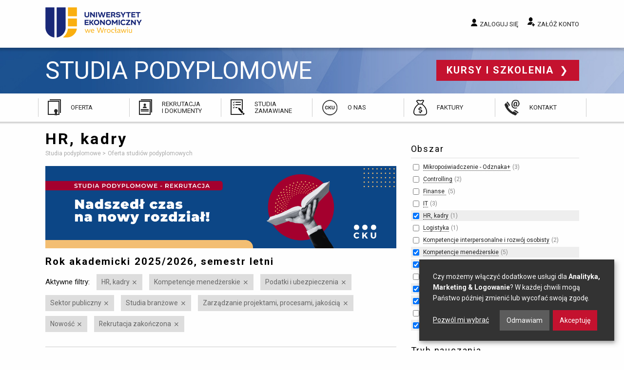

--- FILE ---
content_type: text/html; charset=utf-8
request_url: https://www.podyplomowe.ue.wroc.pl/obszar/114,11,hr-kadry.html?f%5Bf%5D%5B3%5D=1&f%5Ba%5D%5B10%5D=1&f%5Ba%5D%5B7%5D=1&f%5Ba%5D%5B28%5D=1&f%5Ba%5D%5B22%5D=1&f%5Ba%5D%5B29%5D=1&f%5Bc%5D%5B5%5D=1&f%5Bc%5D%5B2%5D=1
body_size: 22976
content:
<!DOCTYPE html>
<html lang="pl" class="no-js">
<head>
	<meta charset="utf-8">
	<meta http-equiv="X-UA-Compatible" content="IE=edge">
	<meta name="viewport" content="width=device-width, initial-scale=1">
	<title>HR, kadry – Oferta studiów podyplomowych - Uniwersytet Ekonomiczny Wrocław</title>
		<link rel="stylesheet" href="/css/app.20241217.css">
	<script src="/js/modernizr.js"></script>
	<script src="/js/jquery.js"></script>
	<link href="https://fonts.googleapis.com/css?family=Roboto:300,400,700&amp;subset=latin-ext" rel="stylesheet">
	<link rel="icon" type="image/png" href="/img/favicon/favicon-96x96.png" sizes="96x96" />
	<link rel="icon" type="image/svg+xml" href="/img/favicon/favicon.svg" />
	<link rel="shortcut icon" href="/img/favicon/favicon.ico" />
	<link rel="apple-touch-icon" sizes="180x180" href="/img/favicon/apple-touch-icon.png" />
	<meta name="apple-mobile-web-app-title" content="Studia Podyplomowe i Szkolenia" />
	<link rel="manifest" href="/img/favicon/site.webmanifest" />
	<meta name="google-site-verification" content="hiF-u5EHVKeWZIaEgOp9s8-54sd6tDsDoO4-nioNzv4">
	<meta name="description" content="Zapoznaj się z ofertą studiów podyplomowych Centrum Kształcenia Ustawicznego przy Uniwersytecie Ekonomicznym we Wrocławiu!">
			<script defer src="https://www.google.com/recaptcha/api.js?render=6LehWGsqAAAAALaK67NEgAL6b3-e5L-mRDm2Q6RH"></script>

		<!-- Google Tag Manager -->
<script>(function(w,d,s,l,i){w[l]=w[l]||[];w[l].push({'gtm.start':
new Date().getTime(),event:'gtm.js'});var f=d.getElementsByTagName(s)[0],
j=d.createElement(s),dl=l!='dataLayer'?'&l='+l:'';j.async=true;j.src=
'https://www.googletagmanager.com/gtm.js?id='+i+dl;f.parentNode.insertBefore(j,f);
})(window,document,'script','dataLayer','GTM-5LVC4MBM');</script>
		<!-- End Google Tag Manager -->

		<script>
            var google_conversion_id = 948105228;
            var google_custom_params = window.google_tag_params;
            var google_remarketing_only = true;
		</script>


</head>
<body class="ue-studia">

<!-- Google Tag Manager (noscript) -->
<noscript><iframe src="https://www.googletagmanager.com/ns.html?id=GTM-5LVC4MBM"
height="0" width="0" style="display:none;visibility:hidden"></iframe></noscript>
<!-- End Google Tag Manager (noscript) -->

<div class="off-canvas-wrapper">
<div class="off-canvas-content" data-off-canvas-content>

	<a name="top"></a>
	<header>

		<div class="top">
			<div class="row">
				<div class="small-12 medium-4 column logo">

					<a href="/" title="Przejdź do strony głównej">
						Uniwersytet Ekonomiczny we Wrocławiu
					</a>

				</div>
				<div class="small-12 medium-8 column user">

					
						<a href="/studia/login.php" data-open="login-modal" class="login">Zaloguj się</a>
						<a href="/studia/rejestracja.php" class="register">Załóż konto</a>

					
				</div>
			</div>

			<div class="show-menu" data-toggle="offCanvas">
				<span class="icon"></span> Menu
			</div>

		</div>

		<div class="site-name">
			<div class="row">
				<div class="small-12 column">

					<a class="name" href="/">
						Studia podyplomowe
					</a>

					<a href="//www.szkolenia.ue.wroc.pl/" class="other">
						Kursy i szkolenia
					</a>

				</div>
			</div>
		</div>

		<div class="main-menu">
			<ul>
				<li class="offer">
					<a href="/studia.html">Oferta</a>
				</li>
				<li class="recruitment">
					<a href="/83,przebieg_rekrutacji.html#">Rekrutacja i&nbsp;dokumenty</a>
				</li>
				<li class="ordered">
					<a href="/109,studia_zamawiane_oferta_dla_klientow_instytucjonalnych.html">Studia zamawiane</a>
				</li>
				<li class="about">
					<a href="/115,o_nas.html">O nas</a>
				</li>
								<li class="invoices">
					<a href="/145,faktury.html">Faktury</a>
				</li>
				<li class="contact">
					<a href="/kontakt.html">Kontakt</a>
				</li>
			</ul>
		</div>

	</header>

	<main>
		<div class="row">

			
									<div class="medium-8 column">
				
											<h1>HR, kadry</h1>
					
					



					
					<ul class="breadcrumbs">
						<li itemscope itemtype="http://data-vocabulary.org/Breadcrumb">
							<a href="/" itemprop="url">
								<span itemprop="title">Studia podyplomowe</span>
							</a>
						</li>
													<li itemscope itemtype="http://data-vocabulary.org/Breadcrumb">
																	<span itemprop="title">Oferta studiów podyplomowych</span>
															</li>
											</ul>

																
					<p> </p> <a href="https://bit.ly/3zpFjb2"> </a> 
  <p><img src="/i/rekrutacja_z2425.png" alt="rekrutacja_z2425" title="rekrutacja_z2425" height="600" width="2561" /><br /></p><a href="https://bit.ly/3zpFjb2"> 
    <p> </p> 
    <p> </p></a>
					 					
	
		<h3>Rok akademicki 2025/2026, semestr letni</h3>

			<div class="active-filters">
		<span class="title">Aktywne filtry:</span>

		<ul>
							<li>
					<a href="/obszar/114,7,kompetencje-menedzerskie.html?f[f][3]=1&f[a][10]=1&f[a][28]=1&f[a][22]=1&f[a][29]=1&f[c][5]=1&f[c][2]=1" rel="nofollow" title="Wyłącz ten filtr">HR, kadry</a>
				</li>
							<li>
					<a href="https://www.podyplomowe.ue.wroc.pl/obszar/114,11,hr-kadry.html?f[f][3]=1&f[a][10]=1&f[a][28]=1&f[a][22]=1&f[a][29]=1&f[c][5]=1&f[c][2]=1" rel="nofollow" title="Wyłącz ten filtr">Kompetencje menedżerskie</a>
				</li>
							<li>
					<a href="https://www.podyplomowe.ue.wroc.pl/obszar/114,11,hr-kadry.html?f[f][3]=1&f[a][10]=1&f[a][7]=1&f[a][28]=1&f[a][29]=1&f[c][5]=1&f[c][2]=1" rel="nofollow" title="Wyłącz ten filtr">Podatki i ubezpieczenia</a>
				</li>
							<li>
					<a href="https://www.podyplomowe.ue.wroc.pl/obszar/114,11,hr-kadry.html?f[f][3]=1&f[a][10]=1&f[a][7]=1&f[a][22]=1&f[a][29]=1&f[c][5]=1&f[c][2]=1" rel="nofollow" title="Wyłącz ten filtr">Sektor publiczny</a>
				</li>
							<li>
					<a href="https://www.podyplomowe.ue.wroc.pl/obszar/114,11,hr-kadry.html?f[f][3]=1&f[a][10]=1&f[a][7]=1&f[a][28]=1&f[a][22]=1&f[c][5]=1&f[c][2]=1" rel="nofollow" title="Wyłącz ten filtr">Studia branżowe</a>
				</li>
							<li>
					<a href="https://www.podyplomowe.ue.wroc.pl/obszar/114,11,hr-kadry.html?f[f][3]=1&f[a][7]=1&f[a][28]=1&f[a][22]=1&f[a][29]=1&f[c][5]=1&f[c][2]=1" rel="nofollow" title="Wyłącz ten filtr">Zarządzanie projektami, procesami, jakością</a>
				</li>
							<li>
					<a href="https://www.podyplomowe.ue.wroc.pl/obszar/114,11,hr-kadry.html?f[f][3]=1&f[a][10]=1&f[a][7]=1&f[a][28]=1&f[a][22]=1&f[a][29]=1&f[c][5]=1" rel="nofollow" title="Wyłącz ten filtr">Nowość</a>
				</li>
							<li>
					<a href="https://www.podyplomowe.ue.wroc.pl/obszar/114,11,hr-kadry.html?f[f][3]=1&f[a][10]=1&f[a][7]=1&f[a][28]=1&f[a][22]=1&f[a][29]=1&f[c][2]=1" rel="nofollow" title="Wyłącz ten filtr">Rekrutacja zakończona</a>
				</li>
					</ul>
	</div>

		
			<ul class="disc courses">
							<li class="">
					<h2>
						<a href="/114,2382,ekspert_ds_funduszy_unijnych.html" title="">
							Ekspert ds. Funduszy Unijnych
							(edycja 3)						</a>
					</h2>

											<div class="extra">tryb hybrydowy | studia dostępne w Bazie Usług Rozwojowych</div>
					
									</li>
							<li class="">
					<h2>
						<a href="/114,2416,firma_rodzinna_zarzadzanie_strategiczne_i_proces_sukcesji.html" title="">
							Firma rodzinna – zarządzanie strategiczne i proces sukcesji
							(edycja 1)						</a>
					</h2>

											<div class="extra">tryb hybrydowy | studia dostępne w Bazie Usług Rozwojowych</div>
					
									</li>
							<li class="">
					<h2>
						<a href="/114,2389,koordynator_bezpieczenstwa_infrastruktury_krytycznej.html" title="">
							Koordynator Bezpieczeństwa Infrastruktury Krytycznej
							(edycja 2)						</a>
					</h2>

											<div class="extra">tryb online | Certyfikat - Koordynator Bezpieczeństwa Infrastruktury Krytycznej PIKW</div>
					
									</li>
							<li class="">
					<h2>
						<a href="/114,2383,lider_projektow_r_d.html" title="">
							Lider projektów R&amp;D
							(edycja 3)						</a>
					</h2>

											<div class="extra">tryb hybrydowy | studia dostępne w Bazie Usług Rozwojowych</div>
					
									</li>
							<li class="">
					<h2>
						<a href="/114,2421,prawo_nowych_technologii.html" title="">
							Prawo nowych technologii
							(edycja 1)						</a>
					</h2>

											<div class="extra">tryb stacjonarny</div>
					
									</li>
							<li class="">
					<h2>
						<a href="/114,2422,quality_expert_zarzadzanie_jakoscia_dla_praktykow.html" title="">
							Quality Expert - zarządzanie jakością dla praktyków
							(edycja 1)						</a>
					</h2>

											<div class="extra">tryb blended</div>
					
									</li>
						</ul>

		
		<hr>

					<p><a href="/studia.html?semester=2026z" class="button radius">Oferta na przyszły semestr</a></p>
		
		
							<p><a href="/studia.html?semester=2025z">Rok akademicki 2025/2026, semestr zimowy</a></p>
					<p><a href="/studia.html?semester=2025l">Rok akademicki 2024/2025, semestr letni</a></p>
				
	

															
				</div>

									<div class="medium-4 column">

						<div class="side-content">
							
						</div>

						
		
	<div class="filters">
	<form method="get">
						
										
			<div class="filter">

				<h2>Obszar</h2>

				<ul>
																		<li>
								<input type="checkbox" name="f[a][33]" value="1">
								<a href="https://www.podyplomowe.ue.wroc.pl/obszar/114,11,hr-kadry.html?f[f][3]=1&f[a][10]=1&f[a][7]=1&f[a][28]=1&f[a][22]=1&f[a][29]=1&f[a][33]=1&f[c][5]=1&f[c][2]=1" rel="nofollow">Mikropoświadczenie - Odznaka+</a>&nbsp;<span class="matches">3</span>
							</li>
																																														<li>
								<input type="checkbox" name="f[a][26]" value="1">
								<a href="https://www.podyplomowe.ue.wroc.pl/obszar/114,11,hr-kadry.html?f[f][3]=1&f[a][10]=1&f[a][7]=1&f[a][28]=1&f[a][22]=1&f[a][29]=1&f[a][26]=1&f[c][5]=1&f[c][2]=1" rel="nofollow">Controlling</a>&nbsp;<span class="matches">2</span>
							</li>
																																														<li>
								<input type="checkbox" name="f[a][6]" value="1">
								<a href="https://www.podyplomowe.ue.wroc.pl/obszar/114,11,hr-kadry.html?f[f][3]=1&f[a][10]=1&f[a][7]=1&f[a][28]=1&f[a][22]=1&f[a][29]=1&f[a][6]=1&f[c][5]=1&f[c][2]=1" rel="nofollow">Finanse </a>&nbsp;<span class="matches">5</span>
							</li>
																								<li>
								<input type="checkbox" name="f[a][27]" value="1">
								<a href="https://www.podyplomowe.ue.wroc.pl/obszar/114,11,hr-kadry.html?f[f][3]=1&f[a][10]=1&f[a][7]=1&f[a][28]=1&f[a][22]=1&f[a][29]=1&f[a][27]=1&f[c][5]=1&f[c][2]=1" rel="nofollow">IT</a>&nbsp;<span class="matches">3</span>
							</li>
																								<li class="active">
								<input type="checkbox" name="f[a][11]" value="1" checked>
								<a href="https://www.podyplomowe.ue.wroc.pl/obszar/114,11,hr-kadry.html?f[f][3]=1&f[a][10]=1&f[a][7]=1&f[a][28]=1&f[a][22]=1&f[a][29]=1&f[a][11]=1&f[c][5]=1&f[c][2]=1" rel="nofollow">HR, kadry</a>&nbsp;<span class="matches">1</span>
							</li>
																																														<li>
								<input type="checkbox" name="f[a][23]" value="1">
								<a href="https://www.podyplomowe.ue.wroc.pl/obszar/114,11,hr-kadry.html?f[f][3]=1&f[a][10]=1&f[a][7]=1&f[a][28]=1&f[a][22]=1&f[a][29]=1&f[a][23]=1&f[c][5]=1&f[c][2]=1" rel="nofollow">Logistyka</a>&nbsp;<span class="matches">1</span>
							</li>
																								<li>
								<input type="checkbox" name="f[a][9]" value="1">
								<a href="https://www.podyplomowe.ue.wroc.pl/obszar/114,11,hr-kadry.html?f[f][3]=1&f[a][10]=1&f[a][7]=1&f[a][28]=1&f[a][22]=1&f[a][29]=1&f[a][9]=1&f[c][5]=1&f[c][2]=1" rel="nofollow">Kompetencje interpersonalne i&nbsp;rozwój osobisty</a>&nbsp;<span class="matches">2</span>
							</li>
																								<li class="active">
								<input type="checkbox" name="f[a][7]" value="1" checked>
								<a href="https://www.podyplomowe.ue.wroc.pl/obszar/114,11,hr-kadry.html?f[f][3]=1&f[a][10]=1&f[a][7]=1&f[a][28]=1&f[a][22]=1&f[a][29]=1&f[c][5]=1&f[c][2]=1" rel="nofollow">Kompetencje menedżerskie</a>&nbsp;<span class="matches">5</span>
							</li>
																																																									<li class="active">
								<input type="checkbox" name="f[a][22]" value="1" checked>
								<a href="https://www.podyplomowe.ue.wroc.pl/obszar/114,11,hr-kadry.html?f[f][3]=1&f[a][10]=1&f[a][7]=1&f[a][28]=1&f[a][22]=1&f[a][29]=1&f[c][5]=1&f[c][2]=1" rel="nofollow">Podatki i&nbsp;ubezpieczenia</a>&nbsp;<span class="matches">4</span>
							</li>
																								<li>
								<input type="checkbox" name="f[a][25]" value="1">
								<a href="https://www.podyplomowe.ue.wroc.pl/obszar/114,11,hr-kadry.html?f[f][3]=1&f[a][10]=1&f[a][7]=1&f[a][28]=1&f[a][22]=1&f[a][29]=1&f[a][25]=1&f[c][5]=1&f[c][2]=1" rel="nofollow">Rachunkowość</a>&nbsp;<span class="matches">6</span>
							</li>
																																														<li class="active">
								<input type="checkbox" name="f[a][28]" value="1" checked>
								<a href="https://www.podyplomowe.ue.wroc.pl/obszar/114,11,hr-kadry.html?f[f][3]=1&f[a][10]=1&f[a][7]=1&f[a][28]=1&f[a][22]=1&f[a][29]=1&f[c][5]=1&f[c][2]=1" rel="nofollow">Sektor publiczny</a>&nbsp;<span class="matches">1</span>
							</li>
																								<li class="active">
								<input type="checkbox" name="f[a][29]" value="1" checked>
								<a href="https://www.podyplomowe.ue.wroc.pl/obszar/114,11,hr-kadry.html?f[f][3]=1&f[a][10]=1&f[a][7]=1&f[a][28]=1&f[a][22]=1&f[a][29]=1&f[c][5]=1&f[c][2]=1" rel="nofollow">Studia branżowe</a>&nbsp;<span class="matches">3</span>
							</li>
																																														<li>
								<input type="checkbox" name="f[a][1]" value="1">
								<a href="https://www.podyplomowe.ue.wroc.pl/obszar/114,11,hr-kadry.html?f[f][3]=1&f[a][10]=1&f[a][7]=1&f[a][28]=1&f[a][22]=1&f[a][29]=1&f[a][1]=1&f[c][5]=1&f[c][2]=1" rel="nofollow">Zarządzanie</a>&nbsp;<span class="matches">3</span>
							</li>
																								<li class="active">
								<input type="checkbox" name="f[a][10]" value="1" checked>
								<a href="https://www.podyplomowe.ue.wroc.pl/obszar/114,11,hr-kadry.html?f[f][3]=1&f[a][10]=1&f[a][7]=1&f[a][28]=1&f[a][22]=1&f[a][29]=1&f[c][5]=1&f[c][2]=1" rel="nofollow">Zarządzanie projektami, procesami, jakością</a>&nbsp;<span class="matches">5</span>
							</li>
																										</ul>

			</div>

								
			
			<div class="filter">

				<h2>Tryb nauczania</h2>

				<ul>
																		<li>
								<input type="checkbox" name="f[m][offline]" value="1">
								<a href="https://www.podyplomowe.ue.wroc.pl/obszar/114,11,hr-kadry.html?f[f][3]=1&f[a][10]=1&f[a][7]=1&f[a][28]=1&f[a][22]=1&f[a][29]=1&f[c][5]=1&f[c][2]=1&f[m][offline]=1" rel="nofollow">stacjonarny</a>&nbsp;<span class="matches">10</span>
							</li>
																								<li>
								<input type="checkbox" name="f[m][online]" value="1">
								<a href="https://www.podyplomowe.ue.wroc.pl/obszar/114,11,hr-kadry.html?f[f][3]=1&f[a][10]=1&f[a][7]=1&f[a][28]=1&f[a][22]=1&f[a][29]=1&f[c][5]=1&f[c][2]=1&f[m][online]=1" rel="nofollow">online</a>&nbsp;<span class="matches">16</span>
							</li>
																								<li>
								<input type="checkbox" name="f[m][hybrid]" value="1">
								<a href="https://www.podyplomowe.ue.wroc.pl/obszar/114,11,hr-kadry.html?f[f][3]=1&f[a][10]=1&f[a][7]=1&f[a][28]=1&f[a][22]=1&f[a][29]=1&f[c][5]=1&f[c][2]=1&f[m][hybrid]=1" rel="nofollow">hybrydowy</a>&nbsp;<span class="matches">5</span>
							</li>
																								<li>
								<input type="checkbox" name="f[m][blended]" value="1">
								<a href="https://www.podyplomowe.ue.wroc.pl/obszar/114,11,hr-kadry.html?f[f][3]=1&f[a][10]=1&f[a][7]=1&f[a][28]=1&f[a][22]=1&f[a][29]=1&f[c][5]=1&f[c][2]=1&f[m][blended]=1" rel="nofollow">blended learning</a>&nbsp;<span class="matches">12</span>
							</li>
															</ul>

			</div>

								
										
			<div class="filter">

				<h2>Specjalne</h2>

				<ul>
																		<li>
								<input type="checkbox" name="f[c][6]" value="1">
								<a href="https://www.podyplomowe.ue.wroc.pl/obszar/114,11,hr-kadry.html?f[f][3]=1&f[a][10]=1&f[a][7]=1&f[a][28]=1&f[a][22]=1&f[a][29]=1&f[c][5]=1&f[c][2]=1&f[c][6]=1" rel="nofollow">In English</a>&nbsp;<span class="matches">1</span>
							</li>
																								<li>
								<input type="checkbox" name="f[c][1]" value="1">
								<a href="https://www.podyplomowe.ue.wroc.pl/obszar/114,11,hr-kadry.html?f[f][3]=1&f[a][10]=1&f[a][7]=1&f[a][28]=1&f[a][22]=1&f[a][29]=1&f[c][5]=1&f[c][2]=1&f[c][1]=1" rel="nofollow">Promocja</a>&nbsp;<span class="matches">10</span>
							</li>
																								<li class="active">
								<input type="checkbox" name="f[c][2]" value="1" checked>
								<a href="https://www.podyplomowe.ue.wroc.pl/obszar/114,11,hr-kadry.html?f[f][3]=1&f[a][10]=1&f[a][7]=1&f[a][28]=1&f[a][22]=1&f[a][29]=1&f[c][5]=1&f[c][2]=1" rel="nofollow">Nowość</a>&nbsp;<span class="matches">19</span>
							</li>
																								<li>
								<input type="checkbox" name="f[c][3]" value="1">
								<a href="https://www.podyplomowe.ue.wroc.pl/obszar/114,11,hr-kadry.html?f[f][3]=1&f[a][10]=1&f[a][7]=1&f[a][28]=1&f[a][22]=1&f[a][29]=1&f[c][5]=1&f[c][2]=1&f[c][3]=1" rel="nofollow">Gwarancja uruchomienia</a>&nbsp;<span class="matches">10</span>
							</li>
																																					</ul>

			</div>

			
					<input type="submit" class="button expand" value="Zastosuj filtry">
		
					<div class="disable-all">
				<a href="#">Wyłącz wszystkie aktywne filtry</a>
			</div>
		
	</form>
	</div>

					</div>
				
			
		</div>
	</main>

	<footer>

		<div class="row">
			<div class="text column">

				<h2>Kontakt</h2> 
  <p>Uniwersytet Ekonomiczny we Wrocławiu<br />
					Centrum Kształcenia Ustawicznego<br />
					ul. Kamienna 43-45&nbsp;<br />
					53-307 Wrocław</p> 
  <p>Znajdź nas na <a href="http://www.facebook.com/szkoleniauewroclaw" class="fb" title="facebooku" rel="nofollow">facebooku</a> <a href="https://www.linkedin.com/company/cku-uew" class="linkedin" title="LinkedIn" rel="nofollow">LinkedIn</a></p> 
  <p><a href="https://uew.pl/" class="back">wróć do strony głównej UE</a></p>

				
			</div>
			<div class="text column">

				<h2>Godziny otwarcia:</h2> 
  <p>poniedziałek - piątek&nbsp;<br /><span style="font-size: 9pt;">7:30 - 15:30<br /><br />sobota<br />8:00 - 15:00&nbsp;</span><br /><br />niedziela<br />zamknięte</p> 
  <p> </p> 
  <p> </p> 
  <p><a href="https://www.szkolenia.ue.wroc.pl" class="other">Kursy i szkolenia</a></p>

				
			</div>
			<div class="emblems column">

				<span class="ue">Uniwersytet Ekonomiczny we Wrocławiu</span>
				<span class="poland">Republic of Poland</span>

			</div>
		</div>

	</footer>

	<div class="bottom row">
		<div class="small-12 column">

			<a href="//www.ue.wroc.pl/copyright.html">© 2011-2018 Uniwersytet Ekonomiczny we Wrocławiu</a>

			<ul>
				<li><a href="#" id="cookie-settings">Ustawienia prywatności</a></li>
				<li><a href="/polityka_prywatnosci.html">Polityka prywatności</a></li>
				<li><a href="/kontakt.html">Kontakt</a></li>
			</ul>

		</div>
	</div>

    
	<div id="login-modal" class="reveal reveal-modal xlarge large" data-reveal>

	<div class="row">

		<div class="six columns medium-6 column">

			<h2>Logowanie</h2>

			<form method="POST" action="/studia/login.php" class="grid full-width"><input type="hidden" name="csrf_token" value="700606e2ad861fbe4e4219c8cfac7f189fe30132"/>

				<label for="modal-login">E-mail lub login:</label>
				<input type="text" name="login" id="modal-login">

				<label for="modal-password">Hasło:</label>
				<input type="password" name="password" id="modal-password">

			
				<p><input type="submit" value="Zaloguj się" class="button"></p>
				<input type="hidden" name="return" value="">

			</form>

			<a href="/studia/przypomnij.php" class="">Nie pamiętam hasła</a>

		</div>

		<div class="six columns medium-6 column">

			<hr class="show-for-small">

			<h2>Nie masz konta?</h2>

			<p>Zapisy na studia i szkolenia wymagają posiadania konta.
			Kliknij poniższy przycisk, by przejść do formularza rejestracji.</p>

			<a href="/studia/rejestracja.php" class="button radius">Załóż konto</a>

		</div>

	</div>

	<a class="close-reveal-modal">&#215;</a>

	<button class="close-button" data-close aria-label="Close modal" type="button">
		<span aria-hidden="true">&times;</span>
	</button>
</div>

	<script src="/js/foundation.min.20240925.js" type="text/javascript"></script>
	<script src="/js/jquery-assets.min.20240925.js" type="text/javascript"></script>
    <script src="/js/app.min.20250117.js" type="text/javascript"></script>

    
    <script src="/js/klaro.js" type="text/javascript" defer></script>
    <script src="/js/dropzone.js" type="text/javascript" defer></script>

	        <script type="text/plain" data-type="application/javascript" data-src="//www.googleadservices.com/pagead/conversion.js" data-name="google-ads"></script>
        <noscript><div style="display:inline;"><img height="1" width="1" style="border-style:none;" alt="" src="//googleads.g.doubleclick.net/pagead/viewthroughconversion/948105228/?value=0&amp;guid=ON&amp;script=0"></div></noscript>

		<!-- Meta Pixel Code -->
		<script type="text/plain" data-type="application/javascript" data-name="facebook-pixel">
			!function(f,b,e,v,n,t,s)
				{if(f.fbq)return;n=f.fbq=function(){n.callMethod?
				n.callMethod.apply(n,arguments):n.queue.push(arguments)};
				if(!f._fbq)f._fbq=n;n.push=n;n.loaded=!0;n.version='2.0';
				n.queue=[];t=b.createElement(e);t.async=!0;
				t.src=v;s=b.getElementsByTagName(e)[0];
				s.parentNode.insertBefore(t,s)}(window, document,'script',
				'https://connect.facebook.net/en_US/fbevents.js');
			fbq('init', '577585809802102');
			fbq('track', 'PageView');
		</script>
		<noscript><img height="1" width="1" style="display:none" src="https://www.facebook.com/tr?id=577585809802102&ev=PageView&noscript=1"/></noscript>
		<!-- End Meta Pixel Code -->
	</div>

<div class="off-canvas position-right" id="offCanvas" data-off-canvas>

	<button class="close-button" aria-label="Close menu" type="button" data-close>
		<span aria-hidden="true">&times;</span>
	</button>

	<h2>Przejdź do...</h2>

	<ul>
		<li><a href="/studia.html">Oferta</a></li>
		<li><a href="/83,przebieg_rekrutacji.html">Rekrutacja i&nbsp;dokumenty</a></li>
		<li><a href="/109,studia_zamawiane_oferta_dla_klientow_instytucjonalnych.html">Studia zamawiane</a></li>
		<li><a href="/115,o_nas.html">O nas</a></li>
		<li><a href="/139,skonsultuj_swoj_wybor.html">Skonsultuj swój wybór</a></li>
		<li><a href="/kontakt.html">Kontakt</a></li>
	</ul>

	<h2>Moje konto</h2>

	
		<ul>
			<li><a href="/studia/login.php">Zaloguj się</a></li>
			<li><a href="/studia/rejestracja.php">Załóż konto</a></li>
		</ul>

	
</div>
</div>

</body>
</html>
<!-- 0.0827 sek. -->

--- FILE ---
content_type: text/html; charset=utf-8
request_url: https://www.google.com/recaptcha/api2/anchor?ar=1&k=6LehWGsqAAAAALaK67NEgAL6b3-e5L-mRDm2Q6RH&co=aHR0cHM6Ly93d3cucG9keXBsb21vd2UudWUud3JvYy5wbDo0NDM.&hl=en&v=PoyoqOPhxBO7pBk68S4YbpHZ&size=invisible&anchor-ms=20000&execute-ms=30000&cb=pi5j68fpjkxb
body_size: 48896
content:
<!DOCTYPE HTML><html dir="ltr" lang="en"><head><meta http-equiv="Content-Type" content="text/html; charset=UTF-8">
<meta http-equiv="X-UA-Compatible" content="IE=edge">
<title>reCAPTCHA</title>
<style type="text/css">
/* cyrillic-ext */
@font-face {
  font-family: 'Roboto';
  font-style: normal;
  font-weight: 400;
  font-stretch: 100%;
  src: url(//fonts.gstatic.com/s/roboto/v48/KFO7CnqEu92Fr1ME7kSn66aGLdTylUAMa3GUBHMdazTgWw.woff2) format('woff2');
  unicode-range: U+0460-052F, U+1C80-1C8A, U+20B4, U+2DE0-2DFF, U+A640-A69F, U+FE2E-FE2F;
}
/* cyrillic */
@font-face {
  font-family: 'Roboto';
  font-style: normal;
  font-weight: 400;
  font-stretch: 100%;
  src: url(//fonts.gstatic.com/s/roboto/v48/KFO7CnqEu92Fr1ME7kSn66aGLdTylUAMa3iUBHMdazTgWw.woff2) format('woff2');
  unicode-range: U+0301, U+0400-045F, U+0490-0491, U+04B0-04B1, U+2116;
}
/* greek-ext */
@font-face {
  font-family: 'Roboto';
  font-style: normal;
  font-weight: 400;
  font-stretch: 100%;
  src: url(//fonts.gstatic.com/s/roboto/v48/KFO7CnqEu92Fr1ME7kSn66aGLdTylUAMa3CUBHMdazTgWw.woff2) format('woff2');
  unicode-range: U+1F00-1FFF;
}
/* greek */
@font-face {
  font-family: 'Roboto';
  font-style: normal;
  font-weight: 400;
  font-stretch: 100%;
  src: url(//fonts.gstatic.com/s/roboto/v48/KFO7CnqEu92Fr1ME7kSn66aGLdTylUAMa3-UBHMdazTgWw.woff2) format('woff2');
  unicode-range: U+0370-0377, U+037A-037F, U+0384-038A, U+038C, U+038E-03A1, U+03A3-03FF;
}
/* math */
@font-face {
  font-family: 'Roboto';
  font-style: normal;
  font-weight: 400;
  font-stretch: 100%;
  src: url(//fonts.gstatic.com/s/roboto/v48/KFO7CnqEu92Fr1ME7kSn66aGLdTylUAMawCUBHMdazTgWw.woff2) format('woff2');
  unicode-range: U+0302-0303, U+0305, U+0307-0308, U+0310, U+0312, U+0315, U+031A, U+0326-0327, U+032C, U+032F-0330, U+0332-0333, U+0338, U+033A, U+0346, U+034D, U+0391-03A1, U+03A3-03A9, U+03B1-03C9, U+03D1, U+03D5-03D6, U+03F0-03F1, U+03F4-03F5, U+2016-2017, U+2034-2038, U+203C, U+2040, U+2043, U+2047, U+2050, U+2057, U+205F, U+2070-2071, U+2074-208E, U+2090-209C, U+20D0-20DC, U+20E1, U+20E5-20EF, U+2100-2112, U+2114-2115, U+2117-2121, U+2123-214F, U+2190, U+2192, U+2194-21AE, U+21B0-21E5, U+21F1-21F2, U+21F4-2211, U+2213-2214, U+2216-22FF, U+2308-230B, U+2310, U+2319, U+231C-2321, U+2336-237A, U+237C, U+2395, U+239B-23B7, U+23D0, U+23DC-23E1, U+2474-2475, U+25AF, U+25B3, U+25B7, U+25BD, U+25C1, U+25CA, U+25CC, U+25FB, U+266D-266F, U+27C0-27FF, U+2900-2AFF, U+2B0E-2B11, U+2B30-2B4C, U+2BFE, U+3030, U+FF5B, U+FF5D, U+1D400-1D7FF, U+1EE00-1EEFF;
}
/* symbols */
@font-face {
  font-family: 'Roboto';
  font-style: normal;
  font-weight: 400;
  font-stretch: 100%;
  src: url(//fonts.gstatic.com/s/roboto/v48/KFO7CnqEu92Fr1ME7kSn66aGLdTylUAMaxKUBHMdazTgWw.woff2) format('woff2');
  unicode-range: U+0001-000C, U+000E-001F, U+007F-009F, U+20DD-20E0, U+20E2-20E4, U+2150-218F, U+2190, U+2192, U+2194-2199, U+21AF, U+21E6-21F0, U+21F3, U+2218-2219, U+2299, U+22C4-22C6, U+2300-243F, U+2440-244A, U+2460-24FF, U+25A0-27BF, U+2800-28FF, U+2921-2922, U+2981, U+29BF, U+29EB, U+2B00-2BFF, U+4DC0-4DFF, U+FFF9-FFFB, U+10140-1018E, U+10190-1019C, U+101A0, U+101D0-101FD, U+102E0-102FB, U+10E60-10E7E, U+1D2C0-1D2D3, U+1D2E0-1D37F, U+1F000-1F0FF, U+1F100-1F1AD, U+1F1E6-1F1FF, U+1F30D-1F30F, U+1F315, U+1F31C, U+1F31E, U+1F320-1F32C, U+1F336, U+1F378, U+1F37D, U+1F382, U+1F393-1F39F, U+1F3A7-1F3A8, U+1F3AC-1F3AF, U+1F3C2, U+1F3C4-1F3C6, U+1F3CA-1F3CE, U+1F3D4-1F3E0, U+1F3ED, U+1F3F1-1F3F3, U+1F3F5-1F3F7, U+1F408, U+1F415, U+1F41F, U+1F426, U+1F43F, U+1F441-1F442, U+1F444, U+1F446-1F449, U+1F44C-1F44E, U+1F453, U+1F46A, U+1F47D, U+1F4A3, U+1F4B0, U+1F4B3, U+1F4B9, U+1F4BB, U+1F4BF, U+1F4C8-1F4CB, U+1F4D6, U+1F4DA, U+1F4DF, U+1F4E3-1F4E6, U+1F4EA-1F4ED, U+1F4F7, U+1F4F9-1F4FB, U+1F4FD-1F4FE, U+1F503, U+1F507-1F50B, U+1F50D, U+1F512-1F513, U+1F53E-1F54A, U+1F54F-1F5FA, U+1F610, U+1F650-1F67F, U+1F687, U+1F68D, U+1F691, U+1F694, U+1F698, U+1F6AD, U+1F6B2, U+1F6B9-1F6BA, U+1F6BC, U+1F6C6-1F6CF, U+1F6D3-1F6D7, U+1F6E0-1F6EA, U+1F6F0-1F6F3, U+1F6F7-1F6FC, U+1F700-1F7FF, U+1F800-1F80B, U+1F810-1F847, U+1F850-1F859, U+1F860-1F887, U+1F890-1F8AD, U+1F8B0-1F8BB, U+1F8C0-1F8C1, U+1F900-1F90B, U+1F93B, U+1F946, U+1F984, U+1F996, U+1F9E9, U+1FA00-1FA6F, U+1FA70-1FA7C, U+1FA80-1FA89, U+1FA8F-1FAC6, U+1FACE-1FADC, U+1FADF-1FAE9, U+1FAF0-1FAF8, U+1FB00-1FBFF;
}
/* vietnamese */
@font-face {
  font-family: 'Roboto';
  font-style: normal;
  font-weight: 400;
  font-stretch: 100%;
  src: url(//fonts.gstatic.com/s/roboto/v48/KFO7CnqEu92Fr1ME7kSn66aGLdTylUAMa3OUBHMdazTgWw.woff2) format('woff2');
  unicode-range: U+0102-0103, U+0110-0111, U+0128-0129, U+0168-0169, U+01A0-01A1, U+01AF-01B0, U+0300-0301, U+0303-0304, U+0308-0309, U+0323, U+0329, U+1EA0-1EF9, U+20AB;
}
/* latin-ext */
@font-face {
  font-family: 'Roboto';
  font-style: normal;
  font-weight: 400;
  font-stretch: 100%;
  src: url(//fonts.gstatic.com/s/roboto/v48/KFO7CnqEu92Fr1ME7kSn66aGLdTylUAMa3KUBHMdazTgWw.woff2) format('woff2');
  unicode-range: U+0100-02BA, U+02BD-02C5, U+02C7-02CC, U+02CE-02D7, U+02DD-02FF, U+0304, U+0308, U+0329, U+1D00-1DBF, U+1E00-1E9F, U+1EF2-1EFF, U+2020, U+20A0-20AB, U+20AD-20C0, U+2113, U+2C60-2C7F, U+A720-A7FF;
}
/* latin */
@font-face {
  font-family: 'Roboto';
  font-style: normal;
  font-weight: 400;
  font-stretch: 100%;
  src: url(//fonts.gstatic.com/s/roboto/v48/KFO7CnqEu92Fr1ME7kSn66aGLdTylUAMa3yUBHMdazQ.woff2) format('woff2');
  unicode-range: U+0000-00FF, U+0131, U+0152-0153, U+02BB-02BC, U+02C6, U+02DA, U+02DC, U+0304, U+0308, U+0329, U+2000-206F, U+20AC, U+2122, U+2191, U+2193, U+2212, U+2215, U+FEFF, U+FFFD;
}
/* cyrillic-ext */
@font-face {
  font-family: 'Roboto';
  font-style: normal;
  font-weight: 500;
  font-stretch: 100%;
  src: url(//fonts.gstatic.com/s/roboto/v48/KFO7CnqEu92Fr1ME7kSn66aGLdTylUAMa3GUBHMdazTgWw.woff2) format('woff2');
  unicode-range: U+0460-052F, U+1C80-1C8A, U+20B4, U+2DE0-2DFF, U+A640-A69F, U+FE2E-FE2F;
}
/* cyrillic */
@font-face {
  font-family: 'Roboto';
  font-style: normal;
  font-weight: 500;
  font-stretch: 100%;
  src: url(//fonts.gstatic.com/s/roboto/v48/KFO7CnqEu92Fr1ME7kSn66aGLdTylUAMa3iUBHMdazTgWw.woff2) format('woff2');
  unicode-range: U+0301, U+0400-045F, U+0490-0491, U+04B0-04B1, U+2116;
}
/* greek-ext */
@font-face {
  font-family: 'Roboto';
  font-style: normal;
  font-weight: 500;
  font-stretch: 100%;
  src: url(//fonts.gstatic.com/s/roboto/v48/KFO7CnqEu92Fr1ME7kSn66aGLdTylUAMa3CUBHMdazTgWw.woff2) format('woff2');
  unicode-range: U+1F00-1FFF;
}
/* greek */
@font-face {
  font-family: 'Roboto';
  font-style: normal;
  font-weight: 500;
  font-stretch: 100%;
  src: url(//fonts.gstatic.com/s/roboto/v48/KFO7CnqEu92Fr1ME7kSn66aGLdTylUAMa3-UBHMdazTgWw.woff2) format('woff2');
  unicode-range: U+0370-0377, U+037A-037F, U+0384-038A, U+038C, U+038E-03A1, U+03A3-03FF;
}
/* math */
@font-face {
  font-family: 'Roboto';
  font-style: normal;
  font-weight: 500;
  font-stretch: 100%;
  src: url(//fonts.gstatic.com/s/roboto/v48/KFO7CnqEu92Fr1ME7kSn66aGLdTylUAMawCUBHMdazTgWw.woff2) format('woff2');
  unicode-range: U+0302-0303, U+0305, U+0307-0308, U+0310, U+0312, U+0315, U+031A, U+0326-0327, U+032C, U+032F-0330, U+0332-0333, U+0338, U+033A, U+0346, U+034D, U+0391-03A1, U+03A3-03A9, U+03B1-03C9, U+03D1, U+03D5-03D6, U+03F0-03F1, U+03F4-03F5, U+2016-2017, U+2034-2038, U+203C, U+2040, U+2043, U+2047, U+2050, U+2057, U+205F, U+2070-2071, U+2074-208E, U+2090-209C, U+20D0-20DC, U+20E1, U+20E5-20EF, U+2100-2112, U+2114-2115, U+2117-2121, U+2123-214F, U+2190, U+2192, U+2194-21AE, U+21B0-21E5, U+21F1-21F2, U+21F4-2211, U+2213-2214, U+2216-22FF, U+2308-230B, U+2310, U+2319, U+231C-2321, U+2336-237A, U+237C, U+2395, U+239B-23B7, U+23D0, U+23DC-23E1, U+2474-2475, U+25AF, U+25B3, U+25B7, U+25BD, U+25C1, U+25CA, U+25CC, U+25FB, U+266D-266F, U+27C0-27FF, U+2900-2AFF, U+2B0E-2B11, U+2B30-2B4C, U+2BFE, U+3030, U+FF5B, U+FF5D, U+1D400-1D7FF, U+1EE00-1EEFF;
}
/* symbols */
@font-face {
  font-family: 'Roboto';
  font-style: normal;
  font-weight: 500;
  font-stretch: 100%;
  src: url(//fonts.gstatic.com/s/roboto/v48/KFO7CnqEu92Fr1ME7kSn66aGLdTylUAMaxKUBHMdazTgWw.woff2) format('woff2');
  unicode-range: U+0001-000C, U+000E-001F, U+007F-009F, U+20DD-20E0, U+20E2-20E4, U+2150-218F, U+2190, U+2192, U+2194-2199, U+21AF, U+21E6-21F0, U+21F3, U+2218-2219, U+2299, U+22C4-22C6, U+2300-243F, U+2440-244A, U+2460-24FF, U+25A0-27BF, U+2800-28FF, U+2921-2922, U+2981, U+29BF, U+29EB, U+2B00-2BFF, U+4DC0-4DFF, U+FFF9-FFFB, U+10140-1018E, U+10190-1019C, U+101A0, U+101D0-101FD, U+102E0-102FB, U+10E60-10E7E, U+1D2C0-1D2D3, U+1D2E0-1D37F, U+1F000-1F0FF, U+1F100-1F1AD, U+1F1E6-1F1FF, U+1F30D-1F30F, U+1F315, U+1F31C, U+1F31E, U+1F320-1F32C, U+1F336, U+1F378, U+1F37D, U+1F382, U+1F393-1F39F, U+1F3A7-1F3A8, U+1F3AC-1F3AF, U+1F3C2, U+1F3C4-1F3C6, U+1F3CA-1F3CE, U+1F3D4-1F3E0, U+1F3ED, U+1F3F1-1F3F3, U+1F3F5-1F3F7, U+1F408, U+1F415, U+1F41F, U+1F426, U+1F43F, U+1F441-1F442, U+1F444, U+1F446-1F449, U+1F44C-1F44E, U+1F453, U+1F46A, U+1F47D, U+1F4A3, U+1F4B0, U+1F4B3, U+1F4B9, U+1F4BB, U+1F4BF, U+1F4C8-1F4CB, U+1F4D6, U+1F4DA, U+1F4DF, U+1F4E3-1F4E6, U+1F4EA-1F4ED, U+1F4F7, U+1F4F9-1F4FB, U+1F4FD-1F4FE, U+1F503, U+1F507-1F50B, U+1F50D, U+1F512-1F513, U+1F53E-1F54A, U+1F54F-1F5FA, U+1F610, U+1F650-1F67F, U+1F687, U+1F68D, U+1F691, U+1F694, U+1F698, U+1F6AD, U+1F6B2, U+1F6B9-1F6BA, U+1F6BC, U+1F6C6-1F6CF, U+1F6D3-1F6D7, U+1F6E0-1F6EA, U+1F6F0-1F6F3, U+1F6F7-1F6FC, U+1F700-1F7FF, U+1F800-1F80B, U+1F810-1F847, U+1F850-1F859, U+1F860-1F887, U+1F890-1F8AD, U+1F8B0-1F8BB, U+1F8C0-1F8C1, U+1F900-1F90B, U+1F93B, U+1F946, U+1F984, U+1F996, U+1F9E9, U+1FA00-1FA6F, U+1FA70-1FA7C, U+1FA80-1FA89, U+1FA8F-1FAC6, U+1FACE-1FADC, U+1FADF-1FAE9, U+1FAF0-1FAF8, U+1FB00-1FBFF;
}
/* vietnamese */
@font-face {
  font-family: 'Roboto';
  font-style: normal;
  font-weight: 500;
  font-stretch: 100%;
  src: url(//fonts.gstatic.com/s/roboto/v48/KFO7CnqEu92Fr1ME7kSn66aGLdTylUAMa3OUBHMdazTgWw.woff2) format('woff2');
  unicode-range: U+0102-0103, U+0110-0111, U+0128-0129, U+0168-0169, U+01A0-01A1, U+01AF-01B0, U+0300-0301, U+0303-0304, U+0308-0309, U+0323, U+0329, U+1EA0-1EF9, U+20AB;
}
/* latin-ext */
@font-face {
  font-family: 'Roboto';
  font-style: normal;
  font-weight: 500;
  font-stretch: 100%;
  src: url(//fonts.gstatic.com/s/roboto/v48/KFO7CnqEu92Fr1ME7kSn66aGLdTylUAMa3KUBHMdazTgWw.woff2) format('woff2');
  unicode-range: U+0100-02BA, U+02BD-02C5, U+02C7-02CC, U+02CE-02D7, U+02DD-02FF, U+0304, U+0308, U+0329, U+1D00-1DBF, U+1E00-1E9F, U+1EF2-1EFF, U+2020, U+20A0-20AB, U+20AD-20C0, U+2113, U+2C60-2C7F, U+A720-A7FF;
}
/* latin */
@font-face {
  font-family: 'Roboto';
  font-style: normal;
  font-weight: 500;
  font-stretch: 100%;
  src: url(//fonts.gstatic.com/s/roboto/v48/KFO7CnqEu92Fr1ME7kSn66aGLdTylUAMa3yUBHMdazQ.woff2) format('woff2');
  unicode-range: U+0000-00FF, U+0131, U+0152-0153, U+02BB-02BC, U+02C6, U+02DA, U+02DC, U+0304, U+0308, U+0329, U+2000-206F, U+20AC, U+2122, U+2191, U+2193, U+2212, U+2215, U+FEFF, U+FFFD;
}
/* cyrillic-ext */
@font-face {
  font-family: 'Roboto';
  font-style: normal;
  font-weight: 900;
  font-stretch: 100%;
  src: url(//fonts.gstatic.com/s/roboto/v48/KFO7CnqEu92Fr1ME7kSn66aGLdTylUAMa3GUBHMdazTgWw.woff2) format('woff2');
  unicode-range: U+0460-052F, U+1C80-1C8A, U+20B4, U+2DE0-2DFF, U+A640-A69F, U+FE2E-FE2F;
}
/* cyrillic */
@font-face {
  font-family: 'Roboto';
  font-style: normal;
  font-weight: 900;
  font-stretch: 100%;
  src: url(//fonts.gstatic.com/s/roboto/v48/KFO7CnqEu92Fr1ME7kSn66aGLdTylUAMa3iUBHMdazTgWw.woff2) format('woff2');
  unicode-range: U+0301, U+0400-045F, U+0490-0491, U+04B0-04B1, U+2116;
}
/* greek-ext */
@font-face {
  font-family: 'Roboto';
  font-style: normal;
  font-weight: 900;
  font-stretch: 100%;
  src: url(//fonts.gstatic.com/s/roboto/v48/KFO7CnqEu92Fr1ME7kSn66aGLdTylUAMa3CUBHMdazTgWw.woff2) format('woff2');
  unicode-range: U+1F00-1FFF;
}
/* greek */
@font-face {
  font-family: 'Roboto';
  font-style: normal;
  font-weight: 900;
  font-stretch: 100%;
  src: url(//fonts.gstatic.com/s/roboto/v48/KFO7CnqEu92Fr1ME7kSn66aGLdTylUAMa3-UBHMdazTgWw.woff2) format('woff2');
  unicode-range: U+0370-0377, U+037A-037F, U+0384-038A, U+038C, U+038E-03A1, U+03A3-03FF;
}
/* math */
@font-face {
  font-family: 'Roboto';
  font-style: normal;
  font-weight: 900;
  font-stretch: 100%;
  src: url(//fonts.gstatic.com/s/roboto/v48/KFO7CnqEu92Fr1ME7kSn66aGLdTylUAMawCUBHMdazTgWw.woff2) format('woff2');
  unicode-range: U+0302-0303, U+0305, U+0307-0308, U+0310, U+0312, U+0315, U+031A, U+0326-0327, U+032C, U+032F-0330, U+0332-0333, U+0338, U+033A, U+0346, U+034D, U+0391-03A1, U+03A3-03A9, U+03B1-03C9, U+03D1, U+03D5-03D6, U+03F0-03F1, U+03F4-03F5, U+2016-2017, U+2034-2038, U+203C, U+2040, U+2043, U+2047, U+2050, U+2057, U+205F, U+2070-2071, U+2074-208E, U+2090-209C, U+20D0-20DC, U+20E1, U+20E5-20EF, U+2100-2112, U+2114-2115, U+2117-2121, U+2123-214F, U+2190, U+2192, U+2194-21AE, U+21B0-21E5, U+21F1-21F2, U+21F4-2211, U+2213-2214, U+2216-22FF, U+2308-230B, U+2310, U+2319, U+231C-2321, U+2336-237A, U+237C, U+2395, U+239B-23B7, U+23D0, U+23DC-23E1, U+2474-2475, U+25AF, U+25B3, U+25B7, U+25BD, U+25C1, U+25CA, U+25CC, U+25FB, U+266D-266F, U+27C0-27FF, U+2900-2AFF, U+2B0E-2B11, U+2B30-2B4C, U+2BFE, U+3030, U+FF5B, U+FF5D, U+1D400-1D7FF, U+1EE00-1EEFF;
}
/* symbols */
@font-face {
  font-family: 'Roboto';
  font-style: normal;
  font-weight: 900;
  font-stretch: 100%;
  src: url(//fonts.gstatic.com/s/roboto/v48/KFO7CnqEu92Fr1ME7kSn66aGLdTylUAMaxKUBHMdazTgWw.woff2) format('woff2');
  unicode-range: U+0001-000C, U+000E-001F, U+007F-009F, U+20DD-20E0, U+20E2-20E4, U+2150-218F, U+2190, U+2192, U+2194-2199, U+21AF, U+21E6-21F0, U+21F3, U+2218-2219, U+2299, U+22C4-22C6, U+2300-243F, U+2440-244A, U+2460-24FF, U+25A0-27BF, U+2800-28FF, U+2921-2922, U+2981, U+29BF, U+29EB, U+2B00-2BFF, U+4DC0-4DFF, U+FFF9-FFFB, U+10140-1018E, U+10190-1019C, U+101A0, U+101D0-101FD, U+102E0-102FB, U+10E60-10E7E, U+1D2C0-1D2D3, U+1D2E0-1D37F, U+1F000-1F0FF, U+1F100-1F1AD, U+1F1E6-1F1FF, U+1F30D-1F30F, U+1F315, U+1F31C, U+1F31E, U+1F320-1F32C, U+1F336, U+1F378, U+1F37D, U+1F382, U+1F393-1F39F, U+1F3A7-1F3A8, U+1F3AC-1F3AF, U+1F3C2, U+1F3C4-1F3C6, U+1F3CA-1F3CE, U+1F3D4-1F3E0, U+1F3ED, U+1F3F1-1F3F3, U+1F3F5-1F3F7, U+1F408, U+1F415, U+1F41F, U+1F426, U+1F43F, U+1F441-1F442, U+1F444, U+1F446-1F449, U+1F44C-1F44E, U+1F453, U+1F46A, U+1F47D, U+1F4A3, U+1F4B0, U+1F4B3, U+1F4B9, U+1F4BB, U+1F4BF, U+1F4C8-1F4CB, U+1F4D6, U+1F4DA, U+1F4DF, U+1F4E3-1F4E6, U+1F4EA-1F4ED, U+1F4F7, U+1F4F9-1F4FB, U+1F4FD-1F4FE, U+1F503, U+1F507-1F50B, U+1F50D, U+1F512-1F513, U+1F53E-1F54A, U+1F54F-1F5FA, U+1F610, U+1F650-1F67F, U+1F687, U+1F68D, U+1F691, U+1F694, U+1F698, U+1F6AD, U+1F6B2, U+1F6B9-1F6BA, U+1F6BC, U+1F6C6-1F6CF, U+1F6D3-1F6D7, U+1F6E0-1F6EA, U+1F6F0-1F6F3, U+1F6F7-1F6FC, U+1F700-1F7FF, U+1F800-1F80B, U+1F810-1F847, U+1F850-1F859, U+1F860-1F887, U+1F890-1F8AD, U+1F8B0-1F8BB, U+1F8C0-1F8C1, U+1F900-1F90B, U+1F93B, U+1F946, U+1F984, U+1F996, U+1F9E9, U+1FA00-1FA6F, U+1FA70-1FA7C, U+1FA80-1FA89, U+1FA8F-1FAC6, U+1FACE-1FADC, U+1FADF-1FAE9, U+1FAF0-1FAF8, U+1FB00-1FBFF;
}
/* vietnamese */
@font-face {
  font-family: 'Roboto';
  font-style: normal;
  font-weight: 900;
  font-stretch: 100%;
  src: url(//fonts.gstatic.com/s/roboto/v48/KFO7CnqEu92Fr1ME7kSn66aGLdTylUAMa3OUBHMdazTgWw.woff2) format('woff2');
  unicode-range: U+0102-0103, U+0110-0111, U+0128-0129, U+0168-0169, U+01A0-01A1, U+01AF-01B0, U+0300-0301, U+0303-0304, U+0308-0309, U+0323, U+0329, U+1EA0-1EF9, U+20AB;
}
/* latin-ext */
@font-face {
  font-family: 'Roboto';
  font-style: normal;
  font-weight: 900;
  font-stretch: 100%;
  src: url(//fonts.gstatic.com/s/roboto/v48/KFO7CnqEu92Fr1ME7kSn66aGLdTylUAMa3KUBHMdazTgWw.woff2) format('woff2');
  unicode-range: U+0100-02BA, U+02BD-02C5, U+02C7-02CC, U+02CE-02D7, U+02DD-02FF, U+0304, U+0308, U+0329, U+1D00-1DBF, U+1E00-1E9F, U+1EF2-1EFF, U+2020, U+20A0-20AB, U+20AD-20C0, U+2113, U+2C60-2C7F, U+A720-A7FF;
}
/* latin */
@font-face {
  font-family: 'Roboto';
  font-style: normal;
  font-weight: 900;
  font-stretch: 100%;
  src: url(//fonts.gstatic.com/s/roboto/v48/KFO7CnqEu92Fr1ME7kSn66aGLdTylUAMa3yUBHMdazQ.woff2) format('woff2');
  unicode-range: U+0000-00FF, U+0131, U+0152-0153, U+02BB-02BC, U+02C6, U+02DA, U+02DC, U+0304, U+0308, U+0329, U+2000-206F, U+20AC, U+2122, U+2191, U+2193, U+2212, U+2215, U+FEFF, U+FFFD;
}

</style>
<link rel="stylesheet" type="text/css" href="https://www.gstatic.com/recaptcha/releases/PoyoqOPhxBO7pBk68S4YbpHZ/styles__ltr.css">
<script nonce="ihlO8KszYunXwFyFSqVaiQ" type="text/javascript">window['__recaptcha_api'] = 'https://www.google.com/recaptcha/api2/';</script>
<script type="text/javascript" src="https://www.gstatic.com/recaptcha/releases/PoyoqOPhxBO7pBk68S4YbpHZ/recaptcha__en.js" nonce="ihlO8KszYunXwFyFSqVaiQ">
      
    </script></head>
<body><div id="rc-anchor-alert" class="rc-anchor-alert"></div>
<input type="hidden" id="recaptcha-token" value="[base64]">
<script type="text/javascript" nonce="ihlO8KszYunXwFyFSqVaiQ">
      recaptcha.anchor.Main.init("[\x22ainput\x22,[\x22bgdata\x22,\x22\x22,\[base64]/[base64]/bmV3IFpbdF0obVswXSk6Sz09Mj9uZXcgWlt0XShtWzBdLG1bMV0pOks9PTM/bmV3IFpbdF0obVswXSxtWzFdLG1bMl0pOks9PTQ/[base64]/[base64]/[base64]/[base64]/[base64]/[base64]/[base64]/[base64]/[base64]/[base64]/[base64]/[base64]/[base64]/[base64]\\u003d\\u003d\x22,\[base64]\\u003d\\u003d\x22,\x22WksUZRpRw6o0ZzHDqn4ew5jDhcKCZmIxYsKPF8K+GitFwrTCqXJBVBlQD8KVwrnDvzo0wqJzw6p7FEHDokjCvcKiGsK+wpTDkcOJwofDlcO5NgHCusKRZyrCjcOewpNcwoTDrcKHwoJwc8Otwp1AwoY6wp3DnFsdw7JmZsOvwpgFBcOrw6DCocO/w7IpwqjDq8OzQMKUw6F8wr3CtRATPcOVw7Ycw73CplnCjXnDpRI4wqtfU2bCinrDowYOwrLDpMO1dgpHw4paJn/Co8Oxw4rCvw/[base64]/CksK1wrljw4MHwoNAw4zDnlPCiWDDkF7DrcKZw6XDszB1wqBpd8KzF8KSBcO6wpXCs8K5ecK2wq9rO3pQOcKzAcO2w6wLwp17Y8K1wpgvbCVnw5BrVsKiwo0uw5XDjkF/bBDDq8OxwqHCgcOWGz7CoMO4wos7wrI1w7pQGsO4c2djDsOeZcKNP8OEIzHCinUxw63Dj0QBw7ZHwqgKw5vCulQoFsOpwoTDgHI6w4HCjHvCucKiGFTDo8O9OUp/Y1crAsKRwrfDllfCucOmw5vDvGHDicOdYDPDly1Mwr1vw45RwpzCnsKhwpYUFMK4RwnCkhPCngjCljnDrUM7w4vDvcKWNAkAw7MJRcOjwpAkQ8O3W2hIZMOuI8O8RsOuwpDCpWLCtFgSCcOqNTTCjsKewpbDkXt4wrpSKsOmM8O7w6/DnxBBw6XDvH5Tw5TCtsKywpHDo8Ogwr3Co2jDlCZ+w4HCjQHCh8K0Jkgvw4fDsMKbAnjCqcKJw70IF0rDh1DCoMKxwozChQ8vwo7CtALCqsOew5AUwpAiw6HDjh0iMsK7w7jDnWY9G8OxUcKxKSjDhMKyRgjCj8KDw6MGwr0QMyDCvsO/wqMeScO/wq4HT8OTRcOkCMO2LQ5mw48VwpJEw4XDh1vDpw/CssO5woXCscKxOcKjw7HCth3DvcOYUcOmaFE7LxgENMK8wqnCnAw+w6/CmFnClgnCnAtJwrnDscKSw4tELHsrw57CilHDscK3OEw4w4Fab8Kuw5MowqJFw6LDikHDqmZCw5UywoMNw4XDv8OywrHDh8K9w4A5OcKDw67ChS7DvsOlSVPChljCq8OtLDrCjcKpQkPCnMO9wp8NFCo6wr/DtmARQ8OzWcOQwq3CoTPCmMKXAMOHwrnDpSRGLwjCny/DiMKkwo93wo7CscOAw6fDmSvDnsKvw7TClUkFwovCgAXDtcKZDTEbLQnDkcOjYzzDmsK2w70xw7/CpnI8woVZw4jCqiPChMOjw6zCtsODNcOwBsKpOcOEJ8KGw61vZMOJw5nDlTJtesO9McK+eMOWLcOjKz3CiMKAwqAcXBDCpzHDlsOSw77CrRUmwo9ywr/DozbCj2Jow6fDu8OLw5XDmHVOw4N3IsKMB8OlwqB3ecK+F20gw7vCjxjDpMOUw5kMIsO6FSIMwr4ewow7LQTDkgYyw7Qdw65nw5nCkUPCokgYw7zDiC8AI1zCslhdwoHCl07DgUPDhMKkSzMYw6/[base64]/[base64]/[base64]/fSXDjDbCisOMSm9rwrJNA0HDtMKZDcKpw6Vqw717w43DqcK/w65MwoTChcOMw4XCnmVAYTPCk8Kaw6TDomJww7hcwp3Cr3VRwpnCn07DisKXw6BZw5PDnMOTwpEnVsO/[base64]/[base64]/w6zDnMKeW8KERSkaGCtjYMOXwo/ClMOsbB5iw5FFw57DssO0w7kGw57DjQkcw6XCnD3CuGvCucKUwqQKwqTCocOPwqgkw47DkcOJw5TDhsO1SsOsDGTDtEwXwqrCs8KlwqVewpPDrMOjwqIHHznDocOowo0Kwqhwwq/[base64]/ChMOcw5fDth3DtRHCmMO0SsOEw4xkFUhfwrApUCgkw7nDgsKLw7zDr8KuwqbDr8K8wqZpWMOxw6PCmcObwqxifSnDoyU9CHFmw4o6w7wawrfCu0rCpn4HDVPDscO9VwrChw/DjsOtI1/CjcOBw4nCp8KCfRpWfSFqZMKfwpEuHEPDm3QIw6TCmxt8w7hywpLDgMK+fMOyw4vDpcO2BGfCosK6JcKIwr85wrPDscOWPV/[base64]/wrUMfADDosOxe8KFFXTDjDjCg8KbOzVsB0HCpMKSw693wooqKMOQZ8KPwpzDgcKrRhoUw6NRS8OkPMKbw4vCv0h+OcKTwolNG1sKTsOHwp3ChHnDg8KVw7jDkMOtwqzCq8KeCcOGQStcJGnCr8K5wqI4HcKewrfCkm/ChMKZw4PCoMK6wrHDlMKXwq3DtsO5wrEHw7pVwpnCqsKiQnzDrMK4KyN5w5dUIjgOwqfDilLClhfDv8ORw44/[base64]/DogbChsOPwqTCvcKKwr7DicOWK3NHwpd+Sy9MZcOpYXvChMO6W8KLbcKFw7rComvDhwUSw4Z0w5xbwo/DtGJgD8OQwq3Dk3Bnw6VVOMKcwrTCg8OAw60KI8KSPV1ew77Di8OERcKDc8OdGMKvwo0tw7nDuHglw4dpAAUow4rDtcOvwrbCn2hRd8Orw6fDtsKZO8OsQMOsdz9kw41DwpzDk8Kzw4DCh8KrNsKpwqEYwoYKb8KmwoLChw5SUsOZPMO3wrdkFyvDs0PDoH/[base64]/DmRfDiG3CskXDkHrCq8KOw6EPNE7Cvm1jAMKmwpcBwpTDh8KawpQEw49PDMOpOcKywppGOcKfwqbDpsKOw618w4dRw7clwoARJcOowpBsMDLDqXMsw4rCriDDncOqwqMYPXfCjzpIwopewp0sKcOUU8Oiwrcuw7Vew652wotCZm/DrQfCmWXDgEZ7w5PDmcK2X8Ogw7/DtsK9wpHCocKdwqLDq8KWw7DCrMOjD1wNUEwiw73CmBhKK8KhesO/ccK4wrEywrfDqD1zwrYuwohfwpViRTcsw4oiCHQ7XsK/NsOjOkAFw5rDh8Ocw5vDgxY3UsOATzrCt8O5JcKYXnPCv8ObwoYLZMODS8K1w7YDRcOrXMKSw4Qbw5dmwpDDncOpwr7CjxPDq8Kxwo55NMKuFsK7S8Krd1zDncOfbgt3cwhZw4Bnwq3ChMO3woQdw5vCoBkrw4fCgsOewojDkcOHwr/CnMKdHsKDDMK+ZGAkccOcNMKFUcKtw7shwoxYTDgJVMKXw5YtX8ODw4zDk8OUw7MvBhXCgMObUMOywo/[base64]/DnAHCucKrMBTCtsKaUFokw4Fuw6rCjUzDknDClMKcw6geQ3rDnUrDlcKBbsObc8OBT8OeMnXDuCFcwqJnPMOECkQmd1Ftw5fDgcKIHDHDscOjw6TDjcOBZlo6UyfDrMO0TsOiWCAMF0BEwrnCnRpxw4rDksOUGFQlw4/CtMK2wpRNw40Lw6fCtUZPw4IlFThuw5fDv8KbwqXCmXzDvTNrfsK3BMK6wozDpMOHw78jE1UkYA05TMOERcKuFsOPLgHCkcOVfsKoN8ODwp7CmUzDhRhuQB4bw6rDjsKUMErClMO/DGrDqMOgVBfDmhvDhFzDtALCusKrw4Ajw4fCqnp8fEfDtsOAW8KLwpoTb0HCr8OnJBdNwo5gBRYdMmUWw5PCmsOMwo5nw5bCvcOuQsKZKMKEdQ/[base64]/w6DCjFnDksKTw5szwqbCt8KYLMKyI8KlbhVWwph+BRPDuMKqKGNJw4bCmMKKQcOLJlbCj1TCvHknbMKqQsOFc8OgFcOzZsOUe8KIw6/CiA/Dhm/Dn8K0T2/Cj3bCvcK8LsKdwrHDkMKGw6FBw7LCuz4bEW/CkcKew5bDgDHDq8K8wo0HB8OgCsKyW8KOw7h1w63Dp23DkHjCoWnDpSvDqBTDtMObwoFywr7CscKGwrtUw6tTw7gow4MowqTDiMKRLwXCvgnCnSPCmMOTecOvSMK2BMOZYcOXI8KAcCRCXinCuMKAFMOSwo8iMVgEAsOqwrh/IsO3ZMKEEMKiwo3ClMO6wogOQMOKHwfCthHDtkPCjnjCuUVpw54RA1A4TsK4wobCsWPCnAIXw4/DulvDocKxRcKZwogqwofDp8Klw6k2woLCrsOhw7Baw4Y1wrvDnsKCwpzClhbDl0nCnsKjWGfCmcKpCcKzwqTCuGjCksKNwpdXLMO/w6MYUMOeKsKlw5MmFMKOw7XDtcKqWTXCsHbDvkQSwo4OV3B/JQXDknLCvcOzDiJPw49PwqJ7w6jDrcKbw6QDIMKkwq9xwqY7wrXCpzfDg1/Cr8Kqw53DklTDkMOYw4HDuDbDg8OGFMKwNQ3Dhi3CoXTCt8OXDGcYw4jCrMOpwrVyWlQdwpXDpXTCg8KBYwXDp8OowqrCvsOHwr7CjMKdw6gOwqXChRjCqzPCpAPDkcKkJknDqcKzXsKtV8OASApYwofCj07DkiM2w4PCgMOWwp9QFcKIeyttLMKfw4IUwr3Ck8O/JMKlR091wr/[base64]/Dl15kwr9CwpRFwogEwqvCil7Dk8KhECbDuFrDpcKDS3fCnMKLORvDoMOoJEsMw5vDq2PDmcOsSMODHx/CvMKqw4DDscKHwqHDvVkeUWdcTcK3N1RVwphefMOZwoRcJ207w7jCphxReT93w4HDrMOaMMOHw4ZTw7ddw5kZwpzDkmNnIBZeJCgpC2nCoMO0ViwUE0zDiUbDrTDDnsO7PEdOFEIPWcKBw4XDpH1THzwYwpHCpcOsEsKqw5tVQcK4NUhOZFnDvcKqUxTCsjh/[base64]/[base64]/dMKowqxhHGAiQMKOWsOgwqXDv8Kvw5jDj8Osw4Brwp3Cq8OWPMOtHsOESBDCh8KywpNCw6FSwokZWl7CpS/[base64]/DkkrCmRHDr15hw78xw7/Dj8O6wo9JNk3CksKfwpHDsA4ow4HDj8KpXsObw5DDqDrDtMOKwqjCo8KDwo7DhcOzwp/DqXXDg8O3w4RvejRqwpvCvMOsw47CjBAAFxjCiVhiaMKRLsOuw5bDtcKhwoN1wr9QL8KDbgvCvibDrUPCmcK7Z8ONw7N/bcOUeMOhw6TCgcO7GMORTcK3w7fCp2Y9DsK0Mx/Ct0PCr3nDm1ohw74MB2fCrsKpwqbDmMKZDMKkPcK4a8KrYcKoGnh8w5cCQBF5woPCpcOvdzjDrMKsG8OlwpIuwpovX8KIwqXDhMK9OcOnFifDjsK7OxdpTW/CiW4+w4sbwoHDhMKUQ8KTSsKww45OwrwZWVZCN1XDkcOnwqDCscKTfRsYV8OJOHsuw61PQihnF8KUWsOBC1fCoD3CizJ/[base64]/CvH4XU8OEw5fCk8KyQMKiw78owq7Dh8KHwo99w4YPw4x8CsO/w7Vlf8OBw6s8w4V1ecKLw7Zow47DtFdHwqXDl8KMc2nCnSJiKzDCtcOCQMORw6zCncOIwoERKm3DmMOww4HDk8KEV8K5MXbCnl9ow6dDw7zCicKPwoTCmMKUecKyw6VXwpQjwpLDsMOCfBxMcHVCwqtGwogawrTCnsKCw5PDiSXDoHbDjcONOg/[base64]/KcKIw4nCqcKYG0pbwpBWGj3CojXCq8KEw4QSwotQw5PDhUHCkcOPwrvCtMOQVyArw7PCiX/CucOVfyvDusOUPcOqworCuT7Ct8O9K8O3f0PDsG5pwofCocOSb8OowqDDqcO/[base64]/DgMO/[base64]/ClmfDqsK/w4JcQkvDkMKhwp3DocOSwpXClMKOw7FVUsOAGi4Tw4rCjcOWYVbCgxs2NsKuP3TCpcKJwrZmSsKWwrs5woPDqcOdEEsDwp3Ck8O6MQAkwonDkzrDjBPDpMORJsK0Dg8gw4/DgA3DrzvCtmxhw7APAMOYwrHDg0tBwqw6wo8oRMKrwr8uBzzDlj/DkMOkwoNbIsOOw4JNw7NDwqxjw653wok3w4DCscKUBUDCtnt5w7QTw6HDoV/DowhPw6QAwo56w64ywqbDhyI5MMOtBsO6wrjCgMK3w457wqnCpsOjwqPCoiQMw6AkwrzDtAbCgyzDlFDCjWDDkMONw7TDmsOxSlFcwq0PwrDDg0DCosKfwqHDnDdxD33Cv8OJaHM/BMKiNTo7w5vDvB3Ct8OaMVfDucK/[base64]/CpG1ee2LCqsKjeMKZwqMEfV7CosOHwr7Dly9peSDDo8OAesKJwrvCuxRqwqVpwrvCuMOXVMO8wp/ChlDCp2U5w7HDmjxjwpLDvcKfwqDClsKSYsO5wprCmmbChmbCpFNRw63DninCs8K5OlIaQsK6w7zDlyZFEQHDn8OsPMKWwqXDsQbDlcOHEMOQJkxKQcOZeMOyQAItBMO8EcKUwpPCqMKDwpfDryhww6Z/w4/[base64]/Cq3rCtcKkwqrCjsKofxPCkw3ClhNgUTHCjVLCmBXCmMOnSkzDkcKSwrnDoiF1w6Nnw4DCtAvChcKgFMOFw7zDnMOGw77CkVRCwrnDlilhw4vCsMOowrrCgWtAwpbCgVXCi8KWA8Klwp3CvmBfwoBcfXjCu8KewrwOwpdnWndSw5DDigFdwrx6wofDh1owIShmwqY5wo/CnlUuw5tvw7fDrnrDk8OxPsOWw7/Cj8K8dsOtwrI8fcO4w6FPwoA/wqTDtsOJFy8ywpXCm8KGwokZw4rCiTPDscKvBhrDqhFCwpbCqsKwwq9xwpl5dcKZYjRzIEoSIsKtNsKiwp9HTjbCl8OWQnHChMOzwqLDsMKhw75GCsO7CMO1CsKsdw4qwoQgGC/DscKZw5YvwoY5OCUUw7/Dk0/CmsO2w65FwqAzYsOiEcKHwrIUw6ofwr/DuhHCr8KqbX0ZwpfDh0rCj2DCqwLDuUrDvwDCpcOVwqtfcMOOU3tQKsKOVcKULTRHBznCoS3DtMO0w7vCvAR4wpkabSMVw6YXwrpUwo/CiEzClVRhw78EWHPCtcKHw4XCucOSLklHScOEBWUOwoVsZcK7QcOoVsKKwplXw6LCgMKgw7tdw6t1Z8KEw6LCpHvCqjh2w77CiMOmEcOqw7tqHA7CvhvCiMOMBMOOGsOkAgHChxccM8O7wr7CmMOMwqgSw7nDo8KfOsOOM31/[base64]/aSrDqDc8wr98ex44wpDDpSHCslRUM2ggw5rDiHFgwoN7wpNRw7dgBcKWw5jDs2bDkMOSw5zDs8OLwoRLPMO3wocyw7IMwqUEOcO0f8Ouw67Ds8Kqw67Dn2bCq8Khw5XDqMK/[base64]/CgDF3P8KNMcOZKcK9MsOncAPCrHTCgErDpsKNLsOxJsK3w6BEc8KMdMOUwo8gwoQbW2gWfMOnSSvDm8Kywp/DjMKow4zCgsK3EcKuZMOoYMOvKMKRwqsFwoHDiTPCin1ER1vCpsKNbW/DiCkjZmfCkWcNwqdPV8KtFBPCuiZuw6J0wrzCmkLDksOPwqklw4Qrw6VecXDDn8KVwoVLcB9+wp3CoC3CqcOPHcOrWcOdwo3Cjx5WMiFBJRzCplnDsCbDhQ3Dkgk2RyJmccKLLy3CmW/[base64]/[base64]/Dsjwha0bDhXoSw44pw7wJLgJTU03DlcOiw7VSZsO+IF5JNcO/SGNbwocAwpjDjmx7cUDDtS7ChcKuB8KuwoLCjnRYW8Obw5NsLsOeXwTDhCsKemIbPUTCoMOaw53DncKvwrzDn8OkbcKyZ0waw5rCnF1Fwo04eMKOZTfCqcOrwp/[base64]/Cih0tRxIHNGfDgFQjGgPDnHjDnRV/[base64]/DqsOWwrZwOcOhM8OOw4HCngtuJzfDgyLCoF7Cm8KzS8OqMwsrw4FrAknCscKnG8OAw7Axwq8TwqoBwqTDlMOUw4zDnD5MP2nClsOGw5bDhcOpwqXDkh5qwrN9w7/DsSXDnsKbcsOiwpvDmcOdA8KzcWppVsKtwpPDjRXDpcOCR8Kuw5R4wo1LwoHDp8Oswr3CgHjCn8OgN8KMwqnDmMKgNsKAwqIGw5MWw6JAPcKGwqB0wpgWbQ/CrW7Cv8O8DcOKwpzDgG7CvFh9WSnDuMOaw67CvMOgwqjDhsKNwp3CsxrDm1M7wpVew5LDvMKOwqHCv8O2wofCjQPDksOoBXA2RQVfw6LDuRjDgsKcTMO/[base64]/[base64]/IwB7w7XDqsOybhptw7LDhsKjesKrwrnDjCYnYkHCpMKKd8KXw6HDv2LCpMO4wr/CscOsTEBZRsKlwok0wqrDg8K0wqvDug3CjcKywqBsKcOVw6lrQ8Kfw4xOcsKcPcK4woVnFMKQZMOhwpbDpCY5w6V6w54fwqQTR8O0w5hmwr1Gw4lLw6TCqMKUwp8ANnrDhMKfw4JTZcK0w5o5wpkgwrHCmF/[base64]/w7rCoF7CkwZRwqR0w5E2wrhmw57CvMKow67Dt8OQwotmaiI1b1DCoMOrwo4xdsOQETsKw7tmw5TDvMKtwr5Gw5Vbwq/Ci8O8w57Co8Ogw4s8BlLDpkvCrzg3w4sNw49jw43Dnlk3wrMKUsKdSsOSwoTCmxMXcMO6IcK7wpxNwplNw74LwrvDrmMOw7B2EhwYGcOEPsKBwqHDj1M4YMOsAG1uFGx8Oz8Bwr3CvMKPw5lDw7BQSjMJTMKKw7c7w6kkw5/CskNnwq/Cmk0/wojCohoLAicwfil0Qh4Vw7cJWcOsWMOwJE3DgGHClcOXw6k0XBvDomhdwrbCjMKtwpDDmsKcw7/DiMKOwqgYw5jDuhTClcK7F8OnwplKwotEw71RXcOSYUzCpk9ew6fDssO/EFfCjSBuwoYIIMOZw6PDul3CjMKhMwLDgsKfAHbDpsOeYVbDmDvCuj15b8ORw5I8w4vCk3PCg8KLw7/DicKWbMOQwqxzwoHDq8OBwodZw77DtcK+asOHw60mWMOneF56w6fCvcKkwqAxGl7DpUTCigkhdC1gw63Ch8OEwqfCn8K1WcKlw4jDllIWPcK/[base64]/[base64]/Dv0HDqzsGKsOASsK8wq8GcGrDmMKELMKdwpHCvA8zw5LDmsK6InZ2w4Z8TsKswo4Ow5bDnDzCpHHDrynCniEdw5kcfBPCmDfDmMKww6kXbG3DiMOjcAANwpfDo8Kkw6XDrQhJZcKpwpBxw51GDcOxK8OJZ8KSwpwLL8OHA8KoRcOCwqvCosKqaUgmdThxDAVfwrd/w6/Dq8KuZcOBSDPDgsKzfXsuQcOVKMKPw4bCuMOHNRVew7HDq1DCm27CosOowqvDtgZnw44FLybCuVnDhcOdwoJJBhQKHAHDvXnCqynChsKlUMOww4zCpRV/[base64]/wpI3w7XDksOZw5jClHbCswTDscO7S8KUGAhhEE7DrCrDtMK4OHhWZBBWKmrCsD5se1Yuw4LCjMKGE8KxBBcPw4PDimLDuhXCpMOkw47DjxMzNcK0wrQKCsKIQAnCnU/[base64]/[base64]/[base64]/[base64]/CijXDrlbCnCYjeMOlJcK2wodfYTzDn20Cw458woPDsTExw73DlyXDkXhcZTLDpH7DihpCwoUfe8KzbsKEGW7Cv8KVwqXCmsOfwqzCi8OMWsOoWsKDw55rwo/CnsOFw5FCwoDCscKyV33DtjUTw57DgQbDr23CjcKswowwwq7CpWnCqxxKBcOmw6zDnMO2Pw7CnMO7w6ERw4rCrgLCicOWXMOfwrfDkcOmwp1yF8OSJsKLw7/[base64]/VMKtwonCk0ElZ3xXNCQFHsKiw6rDmcK5QcKQw5hIw5rDvBfCszEXw7/[base64]/CsO+dBvCv0tBw4oMG2PDkMO4dcK/OkRXSMKTFG95wooYw4TCmcKfay7CviRLw4DDhMO1wpE9w6zDrsO4wq/Di2/DnA0UwojCucO0w58fG2U4w6Y1w4xgwqDCtF4GKlPDi2TDtRNxIQQqKsOpGHQCwodMXx5+ZQ/DjVg5wrnDp8Kew6YEOBPCg3Mrw75Gw7TCgD01VMKedxdJwrViO8Oqw5MOwpLCnVojw7bDnMOFIAbDsgXDpWl3wo8hLsK5w4UDwqXCgsOQw47CqBZsTcK5TcOSGyXDhQ3DlsObwqpOHsKhw60iFsOHw4lAw7t7M8K/L13DvXPDqsKsHiY4w4YQJnPCqC01w5/[base64]/DmMKow7bCgAjDqCPDgcKzdcOySsOAH8K0wqNPw5VPLlTDksOERsKrPxJ4fcOePMKbw6rCj8O9w71+OT/CjsOIw6pna8KawqDCqm/DqBFwwpkZwo8Aw6zCpQ1xw5DDtyvDh8Oaans0HlJQw4nDtUwfw4RlB38+ZCoPwql3wqDDskDDlyPDkHd1w4prw5Niw4MIWMK+chrDqk7DlcKawqhlLBZOwpHCpjoBeMKzLcK/[base64]/[base64]/HcKHB8OXFwbCjwhmw4vDvcO+wqnDq8OnGMO7BH4Bw61fGEDDlcOPwrR4w47DoFTDp3XCqcOseMKnw7EZw5QSehTCpkzCni4Ud0fCmSLDncKiRBzDq3REwp3Ck8KQw7LCtEFHw7wSKxTCi3ZRw7bCksKUCsOQSH41IUPDp3nCtcO/w7jDv8OpwrLCp8OhwrdVwrbCmcKlVEMMw5ZnwqHDpSjDi8Oiw7hvR8OswrE1NcK2w7lww5ULBnXCucKIHMOEU8ObwoHDmcO/wpdJRFUOw6vDgGRNaljCgMOyJz9BwpHDp8KQwrIcdcOWM35lR8KSGMO6wqTCjsKuBsKBwoHDqsKrUsKNMsOPaiocwrc6fWMEU8OXfFFpWF/ChcKhw5dTR1QuZMOww6zDnnQKAg4FJcKKw5XDnsOxwrnChMOzKsOWw7TCmsKdRnzDm8OHwr/DgcO1wr5YQcKbwpzCrlnCvGHCmsOWwqbDvW3DkS9uC2dJwrM4dsKxIsKew6IOw5U9wrHCicO/w7IBwrLDsEYvwqk3fMKkeSzDgypCw75XwqpwQhrDpw0zwrUfcsO9woQGFMO/wpkkw5duQcObdHEcGcK/G8KdeBsow5BBOibDt8KLUsKSw6bCrQzCoDnCoMOYwpDDqGdtTsOAw7zCqMOTQcOhwoFEwrHDlMO5RMK2RsOxw6HDicORZUpAwqV7B8KdEcOjw6zDo8K9ESN0SsKTT8O1w6YQwoTDrcO9PMO/e8K5CC/[base64]/DnWDDtH3DmVkewqLDiWjDqcOHQ8OkUjo8RXTCtcKLwplow655w61jw7rDg8KDWsKHYcKGwpFce1BQSMKnUHM1wp04HUAcwr4nwqJ2aQsEFSh6wpfDmArDpFjDpMOjwrISw6PCvy/[base64]/bsKdFTlRI8KtwrJqU0vDuMOlccOKCcKkAkLDscOtw7DCicO2I3/Dkw1DwpYnw7HCgMKdw6lQwr90w4PCksOMwp0Uw6Etw6wkw6LCrcKqwr7DryzDnMOUDz3CsWDCmxfDtBTDi8OgM8OKBMKIw6zCh8KZRz/CmMOnw6IVUWbCrcOXZsKRJcO/e8O0cmzClxLDuS3CqzI0BksYcFYuw68Iw7/Cgg7Ch8KPf28OGR7Dm8KSw5Azw5pWYy/CisOQwrXDsMO2w7LDlCrDg8Ofw4MXwqDDqsKCwrptEg7Dj8OTX8OEHsO+asK/EMOpbsKtXFgCPAfDk0zCosOkEW/Co8KnwqvCksONw7HCkSXCnBwfw4/DjVUOZA/DqyEJw7HCnHHDjAUKeBPDmwZ6EsK5w6U6BGnCoMO6J8OFwrzClcKAwpPCisOGwrw9w5xAwpvClX0pFWcsJMKNwrlJw4hNwoMwwq7CrcO+JcKBYcOkD1pKci8bwpFwG8OwBMOCa8Oxw6MHw6Urw5vCuBp/[base64]/[base64]/CsjfDjMKTwpHCtGLCusOiKzfCtCA2w7dCw73ClFfDscOwwoHChsKwTUIiFcOQUG4rwpLDu8O6VX0ow6cMw6zCo8KDfUc0A8KWwo0BIMKiCCYtw5vDiMOEwpt1UMOgZsKGwqE2w6wgOsO/w4EBwpnCmcOmOG3CsMKkw49jwq97wo3CgsKdN3drAMOQH8KLKnLCoSHDr8K0wqYiwrd/wpDCoxoiSFfCkMKvwqjDnsKVw6XCowppA0wIw4d0w6rDpk0qPXrCr3zDtcOXw4fDkijClcOpCEPCicKtXzfDqMO5w4ckTsOQw6/ChXzDvsOlEMKjdMONwoPClUnCjMORfcOQw7zDjhZQw5JdKMOaworDmVcgwoYbwrnCgFvDqCkLw53Ck0jDnx9QF8KvOjHChnthMMKiEXU+CcKAEcOAaQjCih7DisOeRmFXw7RfwqcgGMKhw7LCi8KDS3nChcOmw6ktw5Alwp1zARrCscOcwqoywpHDkg/CoRDCrsO3OsKGTxJiXW1qw6vDujdvw4LDq8KSwqXDqCUUJknCvcKnKMKIwqNzBn5aEMKmB8KQXCNjD2/[base64]/YHNBw5DCg8OGw6nDk8KyZ8Kfwr7CnMO6X8O8DsKwH8OWwqwHS8O+bsKPJMOYJkvCqF3CnnHCuMO2ORLCqMK5XmDDtMO7EsK0R8KcEsOLwp3Dmi3DocOtwotJL8KMd8O5N04WPMOEwo7Cr8KYw5ARwp/[base64]/Cg8K1w6Utw5HCksK6w6R3eznCtA3Cj8Olw4Fuw5nCpG3Cm8O0woLCkXxCQ8K8woJjw64yw5pkM2PDvi9WfDvCqMOBwoTCpmRmw7gOw5ESwofClcOVVsOOBVPDnMOIw7LDscK1B8KvaQ/[base64]/DuTLDscOCPSFRw7Irwo1GwpfCjcKjw5gdQ1dTG8O/Vzdyw70pfMKLDgjCrMO1w7VSwrrDocONVcKnw6fCoWfDsWpbwq7Cp8O2w6PDtw/[base64]/worDjlZYMgHCoMKSDMKYOsObw7PCgz5Sw5EAbxnDpXk/[base64]/[base64]/CiwIEw7bDtEYmw481w4vCmm80eGXChsOww55mIMO0woXDj2/Cl8OcwpPDmMKgG8Oew6LDsXEuwp8Zb8Kvw5/CmMOFQ3Vfw6vDoH3DhMOWAxjDusOdwoXDssOfwoHCkhDDpMKaw6TCi39eOEQWFxthEMOyNEcENzl/LD7CoTPDnWR7w4fDhxQpHcOnw4Ixwp3CqxfDqVfDvcKtwptOB2gwZ8O4SknCgMO2DiHDu8OYw7dgwrMpPMOQw7doU8OXVDdjbMOpwpvCpmp8wqjCjgvDsjDCqTfDjcK+wpREw7vDoFjDuCkZw7MIwrTCucO7wpMkNV/DvMK+L2QqTn8SwrtDJHvCl8OJdMK6WExgwoJ8wr9GIcKTacOEw4LDsMKMw6fCvS8hXcKkKVPCsl97PSMWwo5sYW8LU8KWbEZGSXsQfmNodQooN8OQHBR5wpDDo1DDosKEw78Xw57DsRzDv2RdU8K4w6TCtGMzHsK4CEnClcKxwo8Sw4/CmXULwqnCqsOww7PCoMOUP8Kbwo7DgVxyKcOuwr5Gwr4Hwo9NCBg6JEYLbsO5wofDr8O+TcOsw7bDqDBRw4nCkBswwqVAwpttw4cED8K/EsOmw68SMsKfw7AWZjMJw74gDxhpw4wgfMOmwo3CmU3DscKqwrDDpm/Cqi/DksOUd8KTO8KbwowYw7EDP8Kbw486b8K0w6wxw5vDimLDjT9vNAPDlAkRPcKswpjDv8OyW2fCjFZnwpM7w5Ywwp/ClkkseVvDhsOgwrcpwq/DucKSw7lgbFB5wqzDmMOHwpvDl8K0wp0NWsKnw5jDqcKxb8O5L8OcKTdTPcOow6XCoiA4woLDklkLw41ow5DDgwNNS8KlIMKNZ8OjYsOMw5ZeE8KFJzDDsMOuFMKiw7UYWG/DvcKQw4LDkh7DgXcAdFp/[base64]/CojgaTHPCqnJ3XsO7wqlIWSMfFm3Dt8KhJxVew6TDr1XDgcKQw49OEUPDqMKLCknDumUDbsK7EU5rw6rCi1nDrMKOwpFSw5pOfsOhVVLDqsKqwoFOAlvDqcKWNRLDisKrScOiwo/CgQwvwpDCrkAdwrEHP8OWHkXCsF/DvR3Cj8KNN8OTwrB7ZMOFKMKaXsOWNcKxT1TCoyJEVcKhUsKtVQEgwp/DqMO3wooGAMOmb07DkcO/w5zCgFEZY8OwwqJkwo8hw6LCskc/G8KswrFMQ8Onw68jelwdw6vCisOZE8KZwrvCi8K5EcKPGhvCicOZwohswrrDl8KMwpvDmsK2bsOcFQ0fw5kUZsKRQMO2UhwawrMuLiTDj0pJLlkLwobCkMKVwpQiwpbDjcOXAEXDsCLCv8KAMsOww4DCj1XCicOiN8OOGcOOGGF7w6R/dcKQCcKOCMKyw7bDhRLDocKfw7g/I8O1CB7Dux9lwpdKFcOtbD1UcsOjwqpbd2jCp2nDpnbCqBfCkGFOwq4Sw7vDgB/CjHoKwql5w5zCtw/CoMOqVEXCiUDCk8ODworDjcKXTH3ClcKrw4sbwrDDncO9w5nDjDJmJxM5wohEw6FwUFHCihQTwrTCmcOwEBYEAsKBwpbCvXo1wrFMdsODwq8/[base64]/X8OFw63Dtl/DtcO/LXEGWCfDgzt5w6szRcOow5DCrT9ZwrQ6woPCiF3CuArDulvDsMOWw55gPcOhQ8K7w6xhw4HDp07DmcOPwobDscO3IMKjcMO8YS49wrTCqTXCrBHDl0Jfw6Rbw6vCs8ODwqx+K8KTAsOew6/Dq8K4SMK0wrrChH7CnVzCoWDCjk5yw7peeMKVwq9IRE8gwr/DmQVDcy/[base64]/XghDWVrDgMOcwqfCvcOywosAw5gBfgTDtHvDkGTDpcO9wqDDu30Xw5VBfhcTw7/DgR/[base64]/wr0HIGPDlw4sFcKdw4PDthZkw57CicKJczHCuDHDsMKQEsOYWU/DusKYAygIalUjSzd8wpLCrwvCp29iw63CoAbCt0dgKcKEwqbDvRzDnVI1w5nDu8KAFCvCscOHR8OjHgwyYQ7CvRYCwrlfwqDChCLCrBsxwrvDrMOxcMKAN8O2w6zDg8K8w4UuBMOMNcKiBmnDqSzDll84LBrCqMODwqUHaTJaw5vDq30UJT/CvHM+NcK5dmpHwo3Cr2vDpkNjwr4rwqpuEW7CisKdHAoTMzEBw5nDtzcrworDq8K4XC/CmMKMw6jDinDDimHDjsKJwrvCmMOOw7YXbMO9wqXCikPDoFPCg1fClA97wrx6w6rDkTfDjwM5GcKiWMKzwr4Ww4dsDB7Cmxdlw55/[base64]/DvcOPw5ANw7QvM3XCnsOIbcOOw4giIMKqw4hXdzTDr8OXecO7ZsOsYR/CvUbCqD/DgnvCksK1AsK2DcOOFV/Dv2LDnwvDjsKewrDCoMKFw50BVsOiwq5INwfDpVDCmWfCvHfDjAo4UWPDiMOQw6HDjMKOwpHCtUhYcVrCt3N8U8K+w5fDvsKxwprDv1rDvwhcTXAidEBtGArDm3DCl8Oaw4DCqsO/VcOxwqrDvMKGWWPDtETDsVzDq8KHKsObwoLDhsKWw47DpsOiMCt2w7lPw5/DrwpKwrnCgcKIw4YSw5sXw4HCpMKPJHrDlw3CosOpwr8xwrY1PcKBw4HDjXbDs8OfwqLDjMO6YBzDgsOVw6bCkzrCqMKCDUrCpVg6w6DCtMOgwoo/JcObw6DDl2dAwq4lw7fCnMKBRMOYOz3DlMOoJV/Dr309wr7CjSJEwq5Mw40sWU7DuzVPw51aw7QXwrF5w4RdwrNZUH7Dkh3Dh8Ofw7zCsMOew7EvwoASwqpKwrzCk8O/[base64]/NMKzXSLDpRs4M3zCscODccKBw5LDmcKyPsKVwpdTw7AYw6fDhllYPBnDhTXDqWBLEsKnb8KJT8KNKMOrJMO9wq0qw6PCj3XCvcORW8KVworCs27CqsO/[base64]/DtsOYw5PCncKTHT0WNsKywotNw7YDFHHDl3DDosKcwrXDl8KUNMK+wozDnsOBGUJ2RiUYD8KdZ8KEwoXDoX7DjkIWwp/CpcOEw7zDnQLDqH/DjxvCsFnCqWYTw6U3wqUMw4tiwp/DmjM/w6ZNw7PCjcKfNMKOw7kwcsKIw4zDszrCg2BSFEpxOcKbVQnDh8K0wpJ0UzTDlsKVLMOzESpzwo5uUnR/GD81wrEnUlwiw4F1w7UAccOsw51xXMOJwrHCmlhgS8K9wrnCtcOeSsOabMO5dUjCo8KiwqQnw7JZwrp5csOFw40kw6/CgMKdCMKNLUrCsMKSwpbDnsKHT8OWBsOEw7AJwoRfbmQ5wo3DqcOMwobChxXDt8Omw5pWw7vDtmTCjlwsOcKQwqfCiyZJcDDCvkQQRcOpCsKYWsK/SHnCpyNuw7TDvsKgEErDvGEZJMKyBsOGwpEMRHLDvQ4Ww7XCgzAFwr7DjxIqcsKZTsO+PHfCq8KywoTCsjnDlVEyC8Ouw7/DvsO9BzrCmcONEcO9wr59cmLDqygJwpXDp2Mvw71nwrZrwpjCt8K/[base64]/w4TDrAQDHmdDworCjMK4ay1jwq/CuGIlwq9qwobDlBHCrn/CqQjDnsK0UcKkw6VuwqETw64rLsO3wqrCmGoCbcKAY2XDiHnDn8OybkLDpzdeU0NtXsKpIRUDwr0Xwr/Dryhew4PDpcOaw6zChSx5KsO5wo7DssO5wrFawoAvXmA8TwPCrAvDlzXDvGDClMKqHsKEwr/DlC3CnHYuwo4GKcK3alTCisKgwqHCtsKTHcOAQA5rw6pmwqgewr40w5s4EsOdJxBhMxxQTsOrOADCp8KBw6xcwpnDtFRkw4J3woYNwoVwDGxPIWA5KcOdcwzCvCjDrsOOR29Hwq7Dl8Ojw7YVwqrDsXkEVDkOw6/CiMK4H8O7NsKSw6dmT1TCrxLCgWItwrN0NsOWw5HDqsK6G8KSbEHDpMOmbMOaIsK9O0HCssOyw6PChyvDuBdrwqJnecKrw5RK\x22],null,[\x22conf\x22,null,\x226LehWGsqAAAAALaK67NEgAL6b3-e5L-mRDm2Q6RH\x22,0,null,null,null,1,[21,125,63,73,95,87,41,43,42,83,102,105,109,121],[1017145,420],0,null,null,null,null,0,null,0,null,700,1,null,0,\[base64]/76lBhn6iwkZoQoZnOKMAhk\\u003d\x22,0,0,null,null,1,null,0,0,null,null,null,0],\x22https://www.podyplomowe.ue.wroc.pl:443\x22,null,[3,1,1],null,null,null,1,3600,[\x22https://www.google.com/intl/en/policies/privacy/\x22,\x22https://www.google.com/intl/en/policies/terms/\x22],\x22D9CPRdrVs+icJI5y6FNz3lc84VQNuSfFSNUjWcGJ71U\\u003d\x22,1,0,null,1,1768813110679,0,0,[101,94,43],null,[91],\x22RC-T6FxU85dts5VOg\x22,null,null,null,null,null,\x220dAFcWeA5idde8p8hNS6-tSGY-iVrWQAFev6M4QewOQMmsUCYhWuacY2xore3ypdMxQPv1ugEg8i0QJzO_uD673cwWffR00weLGg\x22,1768895910567]");
    </script></body></html>

--- FILE ---
content_type: text/javascript
request_url: https://www.podyplomowe.ue.wroc.pl/js/foundation.min.20240925.js
body_size: 17912
content:
"use strict";var _typeof2="function"==typeof Symbol&&"symbol"==typeof Symbol.iterator?function(t){return typeof t}:function(t){return t&&"function"==typeof Symbol&&t.constructor===Symbol&&t!==Symbol.prototype?"symbol":typeof t};!function(t,e){"object"===("undefined"==typeof exports?"undefined":_typeof2(exports))&&"object"===("undefined"==typeof module?"undefined":_typeof2(module))?module.exports=e(require("jquery")):"function"==typeof define&&define.amd?define(["jquery"],e):"object"===("undefined"==typeof exports?"undefined":_typeof2(exports))?exports["foundation.core"]=e(require("jquery")):(t.__FOUNDATION_EXTERNAL__=t.__FOUNDATION_EXTERNAL__||{},t.__FOUNDATION_EXTERNAL__["foundation.core"]=e(t.jQuery))}(window,function(t){return function(t){function e(i){if(n[i])return n[i].exports;var o=n[i]={i:i,l:!1,exports:{}};return t[i].call(o.exports,o,o.exports,e),o.l=!0,o.exports}var n={};return e.m=t,e.c=n,e.d=function(t,n,i){e.o(t,n)||Object.defineProperty(t,n,{enumerable:!0,get:i})},e.r=function(t){"undefined"!=typeof Symbol&&Symbol.toStringTag&&Object.defineProperty(t,Symbol.toStringTag,{value:"Module"}),Object.defineProperty(t,"__esModule",{value:!0})},e.t=function(t,n){if(1&n&&(t=e(t)),8&n)return t;if(4&n&&"object"===(void 0===t?"undefined":_typeof2(t))&&t&&t.__esModule)return t;var i=Object.create(null);if(e.r(i),Object.defineProperty(i,"default",{enumerable:!0,value:t}),2&n&&"string"!=typeof t)for(var o in t)e.d(i,o,function(e){return t[e]}.bind(null,o));return i},e.n=function(t){var n=t&&t.__esModule?function(){return t.default}:function(){return t};return e.d(n,"a",n),n},e.o=function(t,e){return Object.prototype.hasOwnProperty.call(t,e)},e.p="",e(e.s=0)}({"./js/entries/plugins/foundation.core.js":function(t,e,n){n.r(e);var i=n("jquery"),o=n.n(i),r=n("./js/foundation.core.js");n.d(e,"Foundation",function(){return r.Foundation});var s=n("./js/foundation.core.plugin.js"),a=n("./js/foundation.core.utils.js");n.d(e,"Plugin",function(){return s.Plugin}),n.d(e,"rtl",function(){return a.rtl}),n.d(e,"GetYoDigits",function(){return a.GetYoDigits}),n.d(e,"RegExpEscape",function(){return a.RegExpEscape}),n.d(e,"transitionend",function(){return a.transitionend}),n.d(e,"onLoad",function(){return a.onLoad}),n.d(e,"ignoreMousedisappear",function(){return a.ignoreMousedisappear}),r.Foundation.addToJquery(o.a),r.Foundation.Plugin=s.Plugin,r.Foundation.rtl=a.rtl,r.Foundation.GetYoDigits=a.GetYoDigits,r.Foundation.transitionend=a.transitionend,r.Foundation.RegExpEscape=a.RegExpEscape,r.Foundation.onLoad=a.onLoad,window.Foundation=r.Foundation},"./js/foundation.core.js":function(t,e,n){function i(t){"@babel/helpers - typeof";return(i="function"==typeof Symbol&&"symbol"===_typeof2(Symbol.iterator)?function(t){return void 0===t?"undefined":_typeof2(t)}:function(t){return t&&"function"==typeof Symbol&&t.constructor===Symbol&&t!==Symbol.prototype?"symbol":void 0===t?"undefined":_typeof2(t)})(t)}function o(t){if(void 0===Function.prototype.name){var e=/function\s([^(]{1,})\(/,n=e.exec(t.toString());return n&&n.length>1?n[1].trim():""}return void 0===t.prototype?t.constructor.name:t.prototype.constructor.name}function r(t){return"true"===t||"false"!==t&&(isNaN(1*t)?t:parseFloat(t))}function s(t){return t.replace(/([a-z])([A-Z])/g,"$1-$2").toLowerCase()}n.r(e),n.d(e,"Foundation",function(){return f});var a=n("jquery"),u=n.n(a),l=n("./js/foundation.core.utils.js"),c=n("./js/foundation.util.mediaQuery.js"),f={version:"6.7.5",_plugins:{},_uuids:[],plugin:function(t,e){var n=e||o(t),i=s(n);this._plugins[i]=this[n]=t},registerPlugin:function(t,e){var n=e?s(e):o(t.constructor).toLowerCase();t.uuid=Object(l.GetYoDigits)(6,n),t.$element.attr("data-".concat(n))||t.$element.attr("data-".concat(n),t.uuid),t.$element.data("zfPlugin")||t.$element.data("zfPlugin",t),t.$element.trigger("init.zf.".concat(n)),this._uuids.push(t.uuid)},unregisterPlugin:function(t){var e=s(o(t.$element.data("zfPlugin").constructor));this._uuids.splice(this._uuids.indexOf(t.uuid),1),t.$element.removeAttr("data-".concat(e)).removeData("zfPlugin").trigger("destroyed.zf.".concat(e));for(var n in t)"function"==typeof t[n]&&(t[n]=null)},reInit:function(t){var e=t instanceof u.a;try{if(e)t.each(function(){u()(this).data("zfPlugin")._init()});else{var n=i(t),o=this;({object:function(t){t.forEach(function(t){t=s(t),u()("[data-"+t+"]").foundation("_init")})},string:function(){t=s(t),u()("[data-"+t+"]").foundation("_init")},undefined:function(){this.object(Object.keys(o._plugins))}})[n](t)}}catch(t){console.error(t)}finally{return t}},reflow:function(t,e){void 0===e?e=Object.keys(this._plugins):"string"==typeof e&&(e=[e]);var n=this;u.a.each(e,function(e,i){var o=n._plugins[i];u()(t).find("[data-"+i+"]").addBack("[data-"+i+"]").filter(function(){return void 0===u()(this).data("zfPlugin")}).each(function(){var t=u()(this),e={reflow:!0};t.attr("data-options")&&t.attr("data-options").split(";").forEach(function(t){var n=t.split(":").map(function(t){return t.trim()});n[0]&&(e[n[0]]=r(n[1]))});try{t.data("zfPlugin",new o(u()(this),e))}catch(t){console.error(t)}finally{return}})})},getFnName:o,addToJquery:function(){var t=function(t){var e=i(t),n=u()(".no-js");if(n.length&&n.removeClass("no-js"),"undefined"===e)c.MediaQuery._init(),f.reflow(this);else{if("string"!==e)throw new TypeError("We're sorry, ".concat(e," is not a valid parameter. You must use a string representing the method you wish to invoke."));var r=Array.prototype.slice.call(arguments,1),s=this.data("zfPlugin");if(void 0===s||void 0===s[t])throw new ReferenceError("We're sorry, '"+t+"' is not an available method for "+(s?o(s):"this element")+".");1===this.length?s[t].apply(s,r):this.each(function(e,n){s[t].apply(u()(n).data("zfPlugin"),r)})}return this};return u.a.fn.foundation=t,u.a}};f.util={throttle:function(t,e){var n=null;return function(){var i=this,o=arguments;null===n&&(n=setTimeout(function(){t.apply(i,o),n=null},e))}}},window.Foundation=f,function(){Date.now&&window.Date.now||(window.Date.now=Date.now=function(){return(new Date).getTime()});for(var t=["webkit","moz"],e=0;e<t.length&&!window.requestAnimationFrame;++e){var n=t[e];window.requestAnimationFrame=window[n+"RequestAnimationFrame"],window.cancelAnimationFrame=window[n+"CancelAnimationFrame"]||window[n+"CancelRequestAnimationFrame"]}if(/iP(ad|hone|od).*OS 6/.test(window.navigator.userAgent)||!window.requestAnimationFrame||!window.cancelAnimationFrame){var i=0;window.requestAnimationFrame=function(t){var e=Date.now(),n=Math.max(i+16,e);return setTimeout(function(){t(i=n)},n-e)},window.cancelAnimationFrame=clearTimeout}window.performance&&window.performance.now||(window.performance={start:Date.now(),now:function(){return Date.now()-this.start}})}(),Function.prototype.bind||(Function.prototype.bind=function(t){if("function"!=typeof this)throw new TypeError("Function.prototype.bind - what is trying to be bound is not callable");var e=Array.prototype.slice.call(arguments,1),n=this,i=function(){},o=function(){return n.apply(this instanceof i?this:t,e.concat(Array.prototype.slice.call(arguments)))};return this.prototype&&(i.prototype=this.prototype),o.prototype=new i,o})},"./js/foundation.core.plugin.js":function(t,e,n){function i(t,e){if(!(t instanceof e))throw new TypeError("Cannot call a class as a function")}function o(t,e){for(var n=0;n<e.length;n++){var i=e[n];i.enumerable=i.enumerable||!1,i.configurable=!0,"value"in i&&(i.writable=!0),Object.defineProperty(t,i.key,i)}}function r(t,e,n){return e&&o(t.prototype,e),n&&o(t,n),t}function s(t){return t.replace(/([a-z])([A-Z])/g,"$1-$2").toLowerCase()}function a(t){return s(t.className)}n.r(e),n.d(e,"Plugin",function(){return l});var u=n("./js/foundation.core.utils.js"),l=function(){function t(e,n){i(this,t),this._setup(e,n);var o=a(this);this.uuid=Object(u.GetYoDigits)(6,o),this.$element.attr("data-".concat(o))||this.$element.attr("data-".concat(o),this.uuid),this.$element.data("zfPlugin")||this.$element.data("zfPlugin",this),this.$element.trigger("init.zf.".concat(o))}return r(t,[{key:"destroy",value:function(){this._destroy();var t=a(this);this.$element.removeAttr("data-".concat(t)).removeData("zfPlugin").trigger("destroyed.zf.".concat(t));for(var e in this)this.hasOwnProperty(e)&&(this[e]=null)}}]),t}()},"./js/foundation.core.utils.js":function(t,e,n){function i(){return"rtl"===c()("html").attr("dir")}function o(){for(var t=arguments.length>0&&void 0!==arguments[0]?arguments[0]:6,e=arguments.length>1?arguments[1]:void 0,n="",i="0123456789abcdefghijklmnopqrstuvwxyz",o=i.length,r=0;r<t;r++)n+=i[Math.floor(Math.random()*o)];return e?"".concat(n,"-").concat(e):n}function r(t){return t.replace(/[-[\]{}()*+?.,\\^$|#\s]/g,"\\$&")}function s(t){var e,n={transition:"transitionend",WebkitTransition:"webkitTransitionEnd",MozTransition:"transitionend",OTransition:"otransitionend"},i=document.createElement("div");for(var o in n)void 0!==i.style[o]&&(e=n[o]);return e||(setTimeout(function(){t.triggerHandler("transitionend",[t])},1),"transitionend")}function a(t,e){var n="complete"===document.readyState,i=(n?"_didLoad":"load")+".zf.util.onLoad",o=function(){return t.triggerHandler(i)};return t&&(e&&t.one(i,e),n?setTimeout(o):c()(window).one("load",o)),i}function u(t){var e=arguments.length>1&&void 0!==arguments[1]?arguments[1]:{},n=e.ignoreLeaveWindow,i=void 0!==n&&n,o=e.ignoreReappear,r=void 0!==o&&o;return function(e){for(var n=arguments.length,o=new Array(n>1?n-1:0),s=1;s<n;s++)o[s-1]=arguments[s];var a=t.bind.apply(t,[this,e].concat(o));if(null!==e.relatedTarget)return a();setTimeout(function(){if(!i&&document.hasFocus&&!document.hasFocus())return a();r||c()(document).one("mouseenter",function(t){c()(e.currentTarget).has(t.target).length||(e.relatedTarget=t.target,a())})},0)}}n.r(e),n.d(e,"rtl",function(){return i}),n.d(e,"GetYoDigits",function(){return o}),n.d(e,"RegExpEscape",function(){return r}),n.d(e,"transitionend",function(){return s}),n.d(e,"onLoad",function(){return a}),n.d(e,"ignoreMousedisappear",function(){return u});var l=n("jquery"),c=n.n(l)},"./js/foundation.util.mediaQuery.js":function(t,e,n){function i(t){"@babel/helpers - typeof";return(i="function"==typeof Symbol&&"symbol"===_typeof2(Symbol.iterator)?function(t){return void 0===t?"undefined":_typeof2(t)}:function(t){return t&&"function"==typeof Symbol&&t.constructor===Symbol&&t!==Symbol.prototype?"symbol":void 0===t?"undefined":_typeof2(t)})(t)}function o(t,e){return l(t)||u(t,e)||s(t,e)||r()}function r(){throw new TypeError("Invalid attempt to destructure non-iterable instance.\nIn order to be iterable, non-array objects must have a [Symbol.iterator]() method.")}function s(t,e){if(t){if("string"==typeof t)return a(t,e);var n=Object.prototype.toString.call(t).slice(8,-1);return"Object"===n&&t.constructor&&(n=t.constructor.name),"Map"===n||"Set"===n?Array.from(t):"Arguments"===n||/^(?:Ui|I)nt(?:8|16|32)(?:Clamped)?Array$/.test(n)?a(t,e):void 0}}function a(t,e){(null==e||e>t.length)&&(e=t.length);for(var n=0,i=new Array(e);n<e;n++)i[n]=t[n];return i}function u(t,e){var n=null==t?null:"undefined"!=typeof Symbol&&t[Symbol.iterator]||t["@@iterator"];if(null!=n){var i,o,r=[],s=!0,a=!1;try{for(n=n.call(t);!(s=(i=n.next()).done)&&(r.push(i.value),!e||r.length!==e);s=!0);}catch(t){a=!0,o=t}finally{try{s||null==n.return||n.return()}finally{if(a)throw o}}return r}}function l(t){if(Array.isArray(t))return t}function c(t){var e={};return"string"!=typeof t?e:(t=t.trim().slice(1,-1))?e=t.split("&").reduce(function(t,e){var n=e.replace(/\+/g," ").split("="),i=n[0],o=n[1];return i=decodeURIComponent(i),o=void 0===o?null:decodeURIComponent(o),t.hasOwnProperty(i)?Array.isArray(t[i])?t[i].push(o):t[i]=[t[i],o]:t[i]=o,t},{}):e}n.r(e),n.d(e,"MediaQuery",function(){return p});var f=n("jquery"),d=n.n(f);window.matchMedia||(window.matchMedia=function(){var t=window.styleMedia||window.media;if(!t){var e=document.createElement("style"),n=document.getElementsByTagName("script")[0],i=null;e.type="text/css",e.id="matchmediajs-test",n?n.parentNode.insertBefore(e,n):document.head.appendChild(e),i="getComputedStyle"in window&&window.getComputedStyle(e,null)||e.currentStyle,t={matchMedium:function(t){var n="@media "+t+"{ #matchmediajs-test { width: 1px; } }";return e.styleSheet?e.styleSheet.cssText=n:e.textContent=n,"1px"===i.width}}}return function(e){return{matches:t.matchMedium(e||"all"),media:e||"all"}}}());var p={queries:[],current:"",_init:function(){if(!0===this.isInitialized)return this;this.isInitialized=!0;var t=this;d()("meta.foundation-mq").length||d()('<meta class="foundation-mq" name="foundation-mq" content>').appendTo(document.head);var e,n=d()(".foundation-mq").css("font-family");e=c(n),t.queries=[];for(var i in e)e.hasOwnProperty(i)&&t.queries.push({name:i,value:"only screen and (min-width: ".concat(e[i],")")});this.current=this._getCurrentSize(),this._watcher()},_reInit:function(){this.isInitialized=!1,this._init()},atLeast:function(t){var e=this.get(t);return!!e&&window.matchMedia(e).matches},only:function(t){return t===this._getCurrentSize()},upTo:function(t){var e=this.next(t);return!e||!this.atLeast(e)},is:function(t){var e=t.trim().split(" ").filter(function(t){return!!t.length}),n=o(e,2),i=n[0],r=n[1],s=void 0===r?"":r;if("only"===s)return this.only(i);if(!s||"up"===s)return this.atLeast(i);if("down"===s)return this.upTo(i);throw new Error('\n      Invalid breakpoint passed to MediaQuery.is().\n      Expected a breakpoint name formatted like "<size> <modifier>", got "'.concat(t,'".\n    '))},get:function(t){for(var e in this.queries)if(this.queries.hasOwnProperty(e)){var n=this.queries[e];if(t===n.name)return n.value}return null},next:function(t){var e=this,n=this.queries.findIndex(function(n){return e._getQueryName(n)===t});if(-1===n)throw new Error('\n        Unknown breakpoint "'.concat(t,'" passed to MediaQuery.next().\n        Ensure it is present in your Sass "$breakpoints" setting.\n      '));var i=this.queries[n+1];return i?i.name:null},_getQueryName:function(t){if("string"==typeof t)return t;if("object"===i(t))return t.name;throw new TypeError('\n      Invalid value passed to MediaQuery._getQueryName().\n      Expected a breakpoint name (String) or a breakpoint query (Object), got "'.concat(t,'" (').concat(i(t),")\n    "))},_getCurrentSize:function(){for(var t,e=0;e<this.queries.length;e++){var n=this.queries[e];window.matchMedia(n.value).matches&&(t=n)}return t&&this._getQueryName(t)},_watcher:function(){var t=this;d()(window).on("resize.zf.trigger",function(){var e=t._getCurrentSize(),n=t.current;e!==n&&(t.current=e,d()(window).trigger("changed.zf.mediaquery",[e,n]))})}}},0:function(t,e,n){t.exports=n("./js/entries/plugins/foundation.core.js")},jquery:function(e,n){e.exports=t}})}),function(t,e){"object"===("undefined"==typeof exports?"undefined":_typeof2(exports))&&"object"===("undefined"==typeof module?"undefined":_typeof2(module))?module.exports=e(require("./foundation.core"),require("jquery")):"function"==typeof define&&define.amd?define(["./foundation.core","jquery"],e):"object"===("undefined"==typeof exports?"undefined":_typeof2(exports))?exports["foundation.util.mediaQuery"]=e(require("./foundation.core"),require("jquery")):(t.__FOUNDATION_EXTERNAL__=t.__FOUNDATION_EXTERNAL__||{},t.__FOUNDATION_EXTERNAL__["foundation.util.mediaQuery"]=e(t.__FOUNDATION_EXTERNAL__["foundation.core"],t.jQuery))}(window,function(t,e){return function(t){function e(i){if(n[i])return n[i].exports;var o=n[i]={i:i,l:!1,exports:{}};return t[i].call(o.exports,o,o.exports,e),o.l=!0,o.exports}var n={};return e.m=t,e.c=n,e.d=function(t,n,i){e.o(t,n)||Object.defineProperty(t,n,{enumerable:!0,get:i})},e.r=function(t){"undefined"!=typeof Symbol&&Symbol.toStringTag&&Object.defineProperty(t,Symbol.toStringTag,{value:"Module"}),Object.defineProperty(t,"__esModule",{value:!0})},e.t=function(t,n){if(1&n&&(t=e(t)),8&n)return t;if(4&n&&"object"===(void 0===t?"undefined":_typeof2(t))&&t&&t.__esModule)return t;var i=Object.create(null);if(e.r(i),Object.defineProperty(i,"default",{enumerable:!0,value:t}),2&n&&"string"!=typeof t)for(var o in t)e.d(i,o,function(e){return t[e]}.bind(null,o));return i},e.n=function(t){var n=t&&t.__esModule?function(){return t.default}:function(){return t};return e.d(n,"a",n),n},e.o=function(t,e){return Object.prototype.hasOwnProperty.call(t,e)},e.p="",e(e.s=24)}({"./foundation.core":function(e,n){e.exports=t},"./js/entries/plugins/foundation.util.mediaQuery.js":function(t,e,n){n.r(e);var i=n("./foundation.core");n.n(i);n.d(e,"Foundation",function(){return i.Foundation});var o=n("./js/foundation.util.mediaQuery.js");n.d(e,"MediaQuery",function(){return o.MediaQuery}),i.Foundation.MediaQuery=o.MediaQuery,i.Foundation.MediaQuery._init()},"./js/foundation.util.mediaQuery.js":function(t,e,n){function i(t){"@babel/helpers - typeof";return(i="function"==typeof Symbol&&"symbol"===_typeof2(Symbol.iterator)?function(t){return void 0===t?"undefined":_typeof2(t)}:function(t){return t&&"function"==typeof Symbol&&t.constructor===Symbol&&t!==Symbol.prototype?"symbol":void 0===t?"undefined":_typeof2(t)})(t)}function o(t,e){return l(t)||u(t,e)||s(t,e)||r()}function r(){throw new TypeError("Invalid attempt to destructure non-iterable instance.\nIn order to be iterable, non-array objects must have a [Symbol.iterator]() method.")}function s(t,e){if(t){if("string"==typeof t)return a(t,e);var n=Object.prototype.toString.call(t).slice(8,-1);return"Object"===n&&t.constructor&&(n=t.constructor.name),"Map"===n||"Set"===n?Array.from(t):"Arguments"===n||/^(?:Ui|I)nt(?:8|16|32)(?:Clamped)?Array$/.test(n)?a(t,e):void 0}}function a(t,e){(null==e||e>t.length)&&(e=t.length);for(var n=0,i=new Array(e);n<e;n++)i[n]=t[n];return i}function u(t,e){var n=null==t?null:"undefined"!=typeof Symbol&&t[Symbol.iterator]||t["@@iterator"];if(null!=n){var i,o,r=[],s=!0,a=!1;try{for(n=n.call(t);!(s=(i=n.next()).done)&&(r.push(i.value),!e||r.length!==e);s=!0);}catch(t){a=!0,o=t}finally{try{s||null==n.return||n.return()}finally{if(a)throw o}}return r}}function l(t){if(Array.isArray(t))return t}function c(t){var e={};return"string"!=typeof t?e:(t=t.trim().slice(1,-1))?e=t.split("&").reduce(function(t,e){var n=e.replace(/\+/g," ").split("="),i=n[0],o=n[1];return i=decodeURIComponent(i),o=void 0===o?null:decodeURIComponent(o),t.hasOwnProperty(i)?Array.isArray(t[i])?t[i].push(o):t[i]=[t[i],o]:t[i]=o,t},{}):e}n.r(e),n.d(e,"MediaQuery",function(){return p});var f=n("jquery"),d=n.n(f);window.matchMedia||(window.matchMedia=function(){var t=window.styleMedia||window.media;if(!t){var e=document.createElement("style"),n=document.getElementsByTagName("script")[0],i=null;e.type="text/css",e.id="matchmediajs-test",n?n.parentNode.insertBefore(e,n):document.head.appendChild(e),i="getComputedStyle"in window&&window.getComputedStyle(e,null)||e.currentStyle,t={matchMedium:function(t){var n="@media "+t+"{ #matchmediajs-test { width: 1px; } }";return e.styleSheet?e.styleSheet.cssText=n:e.textContent=n,"1px"===i.width}}}return function(e){return{matches:t.matchMedium(e||"all"),media:e||"all"}}}());var p={queries:[],current:"",_init:function(){if(!0===this.isInitialized)return this;this.isInitialized=!0;var t=this;d()("meta.foundation-mq").length||d()('<meta class="foundation-mq" name="foundation-mq" content>').appendTo(document.head);var e,n=d()(".foundation-mq").css("font-family");e=c(n),t.queries=[];for(var i in e)e.hasOwnProperty(i)&&t.queries.push({name:i,value:"only screen and (min-width: ".concat(e[i],")")});this.current=this._getCurrentSize(),this._watcher()},_reInit:function(){this.isInitialized=!1,this._init()},atLeast:function(t){var e=this.get(t);return!!e&&window.matchMedia(e).matches},only:function(t){return t===this._getCurrentSize()},upTo:function(t){var e=this.next(t);return!e||!this.atLeast(e)},is:function(t){var e=t.trim().split(" ").filter(function(t){return!!t.length}),n=o(e,2),i=n[0],r=n[1],s=void 0===r?"":r;if("only"===s)return this.only(i);if(!s||"up"===s)return this.atLeast(i);if("down"===s)return this.upTo(i);throw new Error('\n      Invalid breakpoint passed to MediaQuery.is().\n      Expected a breakpoint name formatted like "<size> <modifier>", got "'.concat(t,'".\n    '))},get:function(t){for(var e in this.queries)if(this.queries.hasOwnProperty(e)){var n=this.queries[e];if(t===n.name)return n.value}return null},next:function(t){var e=this,n=this.queries.findIndex(function(n){return e._getQueryName(n)===t});if(-1===n)throw new Error('\n        Unknown breakpoint "'.concat(t,'" passed to MediaQuery.next().\n        Ensure it is present in your Sass "$breakpoints" setting.\n      '));var i=this.queries[n+1];return i?i.name:null},_getQueryName:function(t){if("string"==typeof t)return t;if("object"===i(t))return t.name;throw new TypeError('\n      Invalid value passed to MediaQuery._getQueryName().\n      Expected a breakpoint name (String) or a breakpoint query (Object), got "'.concat(t,'" (').concat(i(t),")\n    "))},_getCurrentSize:function(){for(var t,e=0;e<this.queries.length;e++){var n=this.queries[e];window.matchMedia(n.value).matches&&(t=n)}return t&&this._getQueryName(t)},_watcher:function(){var t=this;d()(window).on("resize.zf.trigger",function(){var e=t._getCurrentSize(),n=t.current;e!==n&&(t.current=e,d()(window).trigger("changed.zf.mediaquery",[e,n]))})}}},24:function(t,e,n){t.exports=n("./js/entries/plugins/foundation.util.mediaQuery.js")},jquery:function(t,n){t.exports=e}})}),function(t,e){"object"===("undefined"==typeof exports?"undefined":_typeof2(exports))&&"object"===("undefined"==typeof module?"undefined":_typeof2(module))?module.exports=e(require("./foundation.core"),require("jquery")):"function"==typeof define&&define.amd?define(["./foundation.core","jquery"],e):"object"===("undefined"==typeof exports?"undefined":_typeof2(exports))?exports["foundation.util.touch"]=e(require("./foundation.core"),require("jquery")):(t.__FOUNDATION_EXTERNAL__=t.__FOUNDATION_EXTERNAL__||{},t.__FOUNDATION_EXTERNAL__["foundation.util.touch"]=e(t.__FOUNDATION_EXTERNAL__["foundation.core"],t.jQuery))}(window,function(t,e){return function(t){function e(i){if(n[i])return n[i].exports;var o=n[i]={i:i,l:!1,exports:{}};return t[i].call(o.exports,o,o.exports,e),o.l=!0,o.exports}var n={};return e.m=t,e.c=n,e.d=function(t,n,i){e.o(t,n)||Object.defineProperty(t,n,{enumerable:!0,get:i})},e.r=function(t){"undefined"!=typeof Symbol&&Symbol.toStringTag&&Object.defineProperty(t,Symbol.toStringTag,{value:"Module"}),Object.defineProperty(t,"__esModule",{value:!0})},e.t=function(t,n){if(1&n&&(t=e(t)),8&n)return t;if(4&n&&"object"===(void 0===t?"undefined":_typeof2(t))&&t&&t.__esModule)return t;var i=Object.create(null);if(e.r(i),Object.defineProperty(i,"default",{enumerable:!0,value:t}),2&n&&"string"!=typeof t)for(var o in t)e.d(i,o,function(e){return t[e]}.bind(null,o));return i},e.n=function(t){var n=t&&t.__esModule?function(){return t.default}:function(){return t};return e.d(n,"a",n),n},e.o=function(t,e){return Object.prototype.hasOwnProperty.call(t,e)},e.p="",e(e.s=28)}({"./foundation.core":function(e,n){e.exports=t},"./js/entries/plugins/foundation.util.touch.js":function(t,e,n){n.r(e);var i=n("jquery"),o=n.n(i),r=n("./js/foundation.util.touch.js");n.d(e,"Touch",function(){return r.Touch});var s=n("./foundation.core");n.n(s);n.d(e,"Foundation",function(){return s.Foundation}),r.Touch.init(o.a),window.Foundation.Touch=r.Touch},"./js/foundation.util.touch.js":function(t,e,n){function i(t,e){if(!(t instanceof e))throw new TypeError("Cannot call a class as a function")}function o(t,e){for(var n=0;n<e.length;n++){var i=e[n];i.enumerable=i.enumerable||!1,i.configurable=!0,"value"in i&&(i.writable=!0),Object.defineProperty(t,i.key,i)}}function r(t,e,n){return e&&o(t.prototype,e),n&&o(t,n),t}function s(t){if(this.removeEventListener("touchmove",a),this.removeEventListener("touchend",s),!v){var e=g.a.Event("tap",p||t);g()(this).trigger(e)}p=null,y=!1,v=!1}function a(t){if(!0===g.a.spotSwipe.preventDefault&&t.preventDefault(),y){var e,n=t.touches[0].pageX,i=c-n;v=!0,d=(new Date).getTime()-f,Math.abs(i)>=g.a.spotSwipe.moveThreshold&&d<=g.a.spotSwipe.timeThreshold&&(e=i>0?"left":"right"),e&&(t.preventDefault(),s.apply(this,arguments),g()(this).trigger(g.a.Event("swipe",Object.assign({},t)),e).trigger(g.a.Event("swipe".concat(e),Object.assign({},t))))}}function u(t){1===t.touches.length&&(c=t.touches[0].pageX,p=t,y=!0,v=!1,f=(new Date).getTime(),this.addEventListener("touchmove",a,{passive:!0===g.a.spotSwipe.preventDefault}),this.addEventListener("touchend",s,!1))}function l(){this.addEventListener&&this.addEventListener("touchstart",u,{passive:!0})}n.r(e),n.d(e,"Touch",function(){return m});var c,f,d,p,h=n("jquery"),g=n.n(h),m={},y=!1,v=!1,b=function(){function t(){i(this,t),this.version="1.0.0",this.enabled="ontouchstart"in document.documentElement,this.preventDefault=!1,this.moveThreshold=75,this.timeThreshold=200,this._init()}return r(t,[{key:"_init",value:function(){g.a.event.special.swipe={setup:l},g.a.event.special.tap={setup:l},g.a.each(["left","up","down","right"],function(){g.a.event.special["swipe".concat(this)]={setup:function(){g()(this).on("swipe",g.a.noop)}}})}}]),t}();m.setupSpotSwipe=function(){g.a.spotSwipe=new b(g.a)},m.setupTouchHandler=function(){g.a.fn.addTouch=function(){this.each(function(e,n){g()(n).bind("touchstart touchmove touchend touchcancel",function(e){t(e)})});var t=function(t){var e,n=t.changedTouches,i=n[0],o={touchstart:"mousedown",touchmove:"mousemove",touchend:"mouseup"},r=o[t.type];"MouseEvent"in window&&"function"==typeof window.MouseEvent?e=new window.MouseEvent(r,{bubbles:!0,cancelable:!0,screenX:i.screenX,screenY:i.screenY,clientX:i.clientX,clientY:i.clientY}):(e=document.createEvent("MouseEvent"),e.initMouseEvent(r,!0,!0,window,1,i.screenX,i.screenY,i.clientX,i.clientY,!1,!1,!1,!1,0,null)),i.target.dispatchEvent(e)}}},m.init=function(){void 0===g.a.spotSwipe&&(m.setupSpotSwipe(g.a),m.setupTouchHandler(g.a))}},28:function(t,e,n){t.exports=n("./js/entries/plugins/foundation.util.touch.js")},jquery:function(t,n){t.exports=e}})}),function(t,e){"object"===("undefined"==typeof exports?"undefined":_typeof2(exports))&&"object"===("undefined"==typeof module?"undefined":_typeof2(module))?module.exports=e(require("./foundation.core"),require("jquery")):"function"==typeof define&&define.amd?define(["./foundation.core","jquery"],e):"object"===("undefined"==typeof exports?"undefined":_typeof2(exports))?exports["foundation.util.keyboard"]=e(require("./foundation.core"),require("jquery")):(t.__FOUNDATION_EXTERNAL__=t.__FOUNDATION_EXTERNAL__||{},t.__FOUNDATION_EXTERNAL__["foundation.util.keyboard"]=e(t.__FOUNDATION_EXTERNAL__["foundation.core"],t.jQuery))}(window,function(t,e){return function(t){function e(i){if(n[i])return n[i].exports;var o=n[i]={i:i,l:!1,exports:{}};return t[i].call(o.exports,o,o.exports,e),o.l=!0,o.exports}var n={};return e.m=t,e.c=n,e.d=function(t,n,i){e.o(t,n)||Object.defineProperty(t,n,{enumerable:!0,get:i})},e.r=function(t){"undefined"!=typeof Symbol&&Symbol.toStringTag&&Object.defineProperty(t,Symbol.toStringTag,{value:"Module"}),Object.defineProperty(t,"__esModule",{value:!0})},e.t=function(t,n){if(1&n&&(t=e(t)),8&n)return t;if(4&n&&"object"===(void 0===t?"undefined":_typeof2(t))&&t&&t.__esModule)return t;var i=Object.create(null);if(e.r(i),Object.defineProperty(i,"default",{enumerable:!0,value:t}),2&n&&"string"!=typeof t)for(var o in t)e.d(i,o,function(e){return t[e]}.bind(null,o));return i},e.n=function(t){var n=t&&t.__esModule?function(){return t.default}:function(){return t};return e.d(n,"a",n),n},e.o=function(t,e){return Object.prototype.hasOwnProperty.call(t,e)},e.p="",e(e.s=23)}({"./foundation.core":function(e,n){e.exports=t},"./js/entries/plugins/foundation.util.keyboard.js":function(t,e,n){n.r(e);var i=n("./foundation.core");n.n(i);n.d(e,"Foundation",function(){return i.Foundation});var o=n("./js/foundation.util.keyboard.js");n.d(e,"Keyboard",function(){return o.Keyboard}),i.Foundation.Keyboard=o.Keyboard},"./js/foundation.util.keyboard.js":function(t,e,n){function i(t){return!!t&&t.find("a[href], area[href], input:not([disabled]), select:not([disabled]), textarea:not([disabled]), button:not([disabled]), iframe, object, embed, *[tabindex], *[contenteditable]").filter(function(){return!(!s()(this).is(":visible")||s()(this).attr("tabindex")<0)}).sort(function(t,e){if(s()(t).attr("tabindex")===s()(e).attr("tabindex"))return 0;var n=parseInt(s()(t).attr("tabindex"),10),i=parseInt(s()(e).attr("tabindex"),10);return void 0===s()(t).attr("tabindex")&&i>0?1:void 0===s()(e).attr("tabindex")&&n>0?-1:0===n&&i>0?1:0===i&&n>0?-1:n<i?-1:n>i?1:void 0})}function o(t){var e=u[t.which||t.keyCode]||String.fromCharCode(t.which).toUpperCase();return e=e.replace(/\W+/,""),t.shiftKey&&(e="SHIFT_".concat(e)),t.ctrlKey&&(e="CTRL_".concat(e)),t.altKey&&(e="ALT_".concat(e)),e=e.replace(/_$/,"")}n.r(e),n.d(e,"Keyboard",function(){return c});var r=n("jquery"),s=n.n(r),a=n("./foundation.core"),u=(n.n(a),{9:"TAB",13:"ENTER",27:"ESCAPE",32:"SPACE",35:"END",36:"HOME",37:"ARROW_LEFT",38:"ARROW_UP",39:"ARROW_RIGHT",40:"ARROW_DOWN"}),l={},c={keys:function(t){var e={};for(var n in t)t.hasOwnProperty(n)&&(e[t[n]]=t[n]);return e}(u),parseKey:o,handleKey:function(t,e,n){var i,o,r,u=l[e],c=this.parseKey(t);if(!u)return console.warn("Component not defined!");if(!0!==t.zfIsKeyHandled)if(i=void 0===u.ltr?u:Object(a.rtl)()?s.a.extend({},u.ltr,u.rtl):s.a.extend({},u.rtl,u.ltr),o=i[c],(r=n[o])&&"function"==typeof r){var f=r.apply();t.zfIsKeyHandled=!0,(n.handled||"function"==typeof n.handled)&&n.handled(f)}else(n.unhandled||"function"==typeof n.unhandled)&&n.unhandled()},findFocusable:i,register:function(t,e){l[t]=e},trapFocus:function(t){var e=i(t),n=e.eq(0),r=e.eq(-1);t.on("keydown.zf.trapfocus",function(t){t.target===r[0]&&"TAB"===o(t)?(t.preventDefault(),n.focus()):t.target===n[0]&&"SHIFT_TAB"===o(t)&&(t.preventDefault(),r.focus())})},releaseFocus:function(t){t.off("keydown.zf.trapfocus")}}},23:function(t,e,n){t.exports=n("./js/entries/plugins/foundation.util.keyboard.js")},jquery:function(t,n){t.exports=e}})}),function(t,e){"object"===("undefined"==typeof exports?"undefined":_typeof2(exports))&&"object"===("undefined"==typeof module?"undefined":_typeof2(module))?module.exports=e(require("./foundation.core"),require("jquery")):"function"==typeof define&&define.amd?define(["./foundation.core","jquery"],e):"object"===("undefined"==typeof exports?"undefined":_typeof2(exports))?exports["foundation.util.motion"]=e(require("./foundation.core"),require("jquery")):(t.__FOUNDATION_EXTERNAL__=t.__FOUNDATION_EXTERNAL__||{},t.__FOUNDATION_EXTERNAL__["foundation.util.motion"]=e(t.__FOUNDATION_EXTERNAL__["foundation.core"],t.jQuery))}(window,function(t,e){return function(t){function e(i){if(n[i])return n[i].exports;var o=n[i]={i:i,l:!1,exports:{}};return t[i].call(o.exports,o,o.exports,e),o.l=!0,o.exports}var n={};return e.m=t,e.c=n,e.d=function(t,n,i){e.o(t,n)||Object.defineProperty(t,n,{enumerable:!0,get:i})},e.r=function(t){"undefined"!=typeof Symbol&&Symbol.toStringTag&&Object.defineProperty(t,Symbol.toStringTag,{value:"Module"}),Object.defineProperty(t,"__esModule",{value:!0})},e.t=function(t,n){if(1&n&&(t=e(t)),8&n)return t;if(4&n&&"object"===(void 0===t?"undefined":_typeof2(t))&&t&&t.__esModule)return t;var i=Object.create(null);if(e.r(i),Object.defineProperty(i,"default",{enumerable:!0,value:t}),2&n&&"string"!=typeof t)for(var o in t)e.d(i,o,function(e){return t[e]}.bind(null,o));return i},e.n=function(t){var n=t&&t.__esModule?function(){return t.default}:function(){return t};return e.d(n,"a",n),n},e.o=function(t,e){return Object.prototype.hasOwnProperty.call(t,e)},e.p="",e(e.s=25)}({"./foundation.core":function(e,n){e.exports=t},"./js/entries/plugins/foundation.util.motion.js":function(t,e,n){n.r(e);var i=n("./foundation.core");n.n(i);n.d(e,"Foundation",function(){return i.Foundation});var o=n("./js/foundation.util.motion.js");n.d(e,"Motion",function(){return o.Motion}),
n.d(e,"Move",function(){return o.Move}),i.Foundation.Motion=o.Motion,i.Foundation.Move=o.Move},"./js/foundation.util.motion.js":function(t,e,n){function i(t,e,n){function i(a){s||(s=a),r=a-s,n.apply(e),r<t?o=window.requestAnimationFrame(i,e):(window.cancelAnimationFrame(o),e.trigger("finished.zf.animate",[e]).triggerHandler("finished.zf.animate",[e]))}var o,r,s=null;if(0===t)return n.apply(e),void e.trigger("finished.zf.animate",[e]).triggerHandler("finished.zf.animate",[e]);o=window.requestAnimationFrame(i)}function o(t,e,n,i){function o(){t||e.hide(),r(),i&&i.apply(e)}function r(){e[0].style.transitionDuration=0,e.removeClass("".concat(c," ").concat(f," ").concat(n))}if(e=s()(e).eq(0),e.length){var c=t?u[0]:u[1],f=t?l[0]:l[1];r(),e.addClass(n).css("transition","none"),requestAnimationFrame(function(){e.addClass(c),t&&e.show()}),requestAnimationFrame(function(){e[0].offsetWidth,e.css("transition","").addClass(f)}),e.one(Object(a.transitionend)(e),o)}}n.r(e),n.d(e,"Move",function(){return i}),n.d(e,"Motion",function(){return c});var r=n("jquery"),s=n.n(r),a=n("./foundation.core"),u=(n.n(a),["mui-enter","mui-leave"]),l=["mui-enter-active","mui-leave-active"],c={animateIn:function(t,e,n){o(!0,t,e,n)},animateOut:function(t,e,n){o(!1,t,e,n)}}},25:function(t,e,n){t.exports=n("./js/entries/plugins/foundation.util.motion.js")},jquery:function(t,n){t.exports=e}})}),function(t,e){"object"===("undefined"==typeof exports?"undefined":_typeof2(exports))&&"object"===("undefined"==typeof module?"undefined":_typeof2(module))?module.exports=e(require("./foundation.core")):"function"==typeof define&&define.amd?define(["./foundation.core"],e):"object"===("undefined"==typeof exports?"undefined":_typeof2(exports))?exports["foundation.util.box"]=e(require("./foundation.core")):(t.__FOUNDATION_EXTERNAL__=t.__FOUNDATION_EXTERNAL__||{},t.__FOUNDATION_EXTERNAL__["foundation.util.box"]=e(t.__FOUNDATION_EXTERNAL__["foundation.core"]))}(window,function(t){return function(t){function e(i){if(n[i])return n[i].exports;var o=n[i]={i:i,l:!1,exports:{}};return t[i].call(o.exports,o,o.exports,e),o.l=!0,o.exports}var n={};return e.m=t,e.c=n,e.d=function(t,n,i){e.o(t,n)||Object.defineProperty(t,n,{enumerable:!0,get:i})},e.r=function(t){"undefined"!=typeof Symbol&&Symbol.toStringTag&&Object.defineProperty(t,Symbol.toStringTag,{value:"Module"}),Object.defineProperty(t,"__esModule",{value:!0})},e.t=function(t,n){if(1&n&&(t=e(t)),8&n)return t;if(4&n&&"object"===(void 0===t?"undefined":_typeof2(t))&&t&&t.__esModule)return t;var i=Object.create(null);if(e.r(i),Object.defineProperty(i,"default",{enumerable:!0,value:t}),2&n&&"string"!=typeof t)for(var o in t)e.d(i,o,function(e){return t[e]}.bind(null,o));return i},e.n=function(t){var n=t&&t.__esModule?function(){return t.default}:function(){return t};return e.d(n,"a",n),n},e.o=function(t,e){return Object.prototype.hasOwnProperty.call(t,e)},e.p="",e(e.s=21)}({"./foundation.core":function(e,n){e.exports=t},"./js/entries/plugins/foundation.util.box.js":function(t,e,n){n.r(e);var i=n("./foundation.core");n.n(i);n.d(e,"Foundation",function(){return i.Foundation});var o=n("./js/foundation.util.box.js");n.d(e,"Box",function(){return o.Box}),i.Foundation.Box=o.Box},"./js/foundation.util.box.js":function(t,e,n){function i(t,e,n,i,r){return 0===o(t,e,n,i,r)}function o(t,e,n,i,o){var s,a,u,l,c=r(t);if(e){var f=r(e);a=f.height+f.offset.top-(c.offset.top+c.height),s=c.offset.top-f.offset.top,u=c.offset.left-f.offset.left,l=f.width+f.offset.left-(c.offset.left+c.width)}else a=c.windowDims.height+c.windowDims.offset.top-(c.offset.top+c.height),s=c.offset.top-c.windowDims.offset.top,u=c.offset.left-c.windowDims.offset.left,l=c.windowDims.width-(c.offset.left+c.width);return a=o?0:Math.min(a,0),s=Math.min(s,0),u=Math.min(u,0),l=Math.min(l,0),n?u+l:i?s+a:Math.sqrt(s*s+a*a+u*u+l*l)}function r(t){if((t=t.length?t[0]:t)===window||t===document)throw new Error("I'm sorry, Dave. I'm afraid I can't do that.");var e=t.getBoundingClientRect(),n=t.parentNode.getBoundingClientRect(),i=document.body.getBoundingClientRect(),o=window.pageYOffset,r=window.pageXOffset;return{width:e.width,height:e.height,offset:{top:e.top+o,left:e.left+r},parentDims:{width:n.width,height:n.height,offset:{top:n.top+o,left:n.left+r}},windowDims:{width:i.width,height:i.height,offset:{top:o,left:r}}}}function s(t,e,n,i,o,s,a){var u,l,c=r(t),f=e?r(e):null;if(null!==f){switch(n){case"top":u=f.offset.top-(c.height+o);break;case"bottom":u=f.offset.top+f.height+o;break;case"left":l=f.offset.left-(c.width+s);break;case"right":l=f.offset.left+f.width+s}switch(n){case"top":case"bottom":switch(i){case"left":l=f.offset.left+s;break;case"right":l=f.offset.left-c.width+f.width-s;break;case"center":l=a?s:f.offset.left+f.width/2-c.width/2+s}break;case"right":case"left":switch(i){case"bottom":u=f.offset.top-o+f.height-c.height;break;case"top":u=f.offset.top+o;break;case"center":u=f.offset.top+o+f.height/2-c.height/2}}}return{top:u,left:l}}n.r(e),n.d(e,"Box",function(){return a});var a={ImNotTouchingYou:i,OverlapArea:o,GetDimensions:r,GetExplicitOffsets:s}},21:function(t,e,n){t.exports=n("./js/entries/plugins/foundation.util.box.js")}})}),function(t,e){"object"===("undefined"==typeof exports?"undefined":_typeof2(exports))&&"object"===("undefined"==typeof module?"undefined":_typeof2(module))?module.exports=e(require("./foundation.core"),require("./foundation.util.motion"),require("jquery")):"function"==typeof define&&define.amd?define(["./foundation.core","./foundation.util.motion","jquery"],e):"object"===("undefined"==typeof exports?"undefined":_typeof2(exports))?exports["foundation.util.triggers"]=e(require("./foundation.core"),require("./foundation.util.motion"),require("jquery")):(t.__FOUNDATION_EXTERNAL__=t.__FOUNDATION_EXTERNAL__||{},t.__FOUNDATION_EXTERNAL__["foundation.util.triggers"]=e(t.__FOUNDATION_EXTERNAL__["foundation.core"],t.__FOUNDATION_EXTERNAL__["foundation.util.motion"],t.jQuery))}(window,function(t,e,n){return function(t){function e(i){if(n[i])return n[i].exports;var o=n[i]={i:i,l:!1,exports:{}};return t[i].call(o.exports,o,o.exports,e),o.l=!0,o.exports}var n={};return e.m=t,e.c=n,e.d=function(t,n,i){e.o(t,n)||Object.defineProperty(t,n,{enumerable:!0,get:i})},e.r=function(t){"undefined"!=typeof Symbol&&Symbol.toStringTag&&Object.defineProperty(t,Symbol.toStringTag,{value:"Module"}),Object.defineProperty(t,"__esModule",{value:!0})},e.t=function(t,n){if(1&n&&(t=e(t)),8&n)return t;if(4&n&&"object"===(void 0===t?"undefined":_typeof2(t))&&t&&t.__esModule)return t;var i=Object.create(null);if(e.r(i),Object.defineProperty(i,"default",{enumerable:!0,value:t}),2&n&&"string"!=typeof t)for(var o in t)e.d(i,o,function(e){return t[e]}.bind(null,o));return i},e.n=function(t){var n=t&&t.__esModule?function(){return t.default}:function(){return t};return e.d(n,"a",n),n},e.o=function(t,e){return Object.prototype.hasOwnProperty.call(t,e)},e.p="",e(e.s=29)}({"./foundation.core":function(e,n){e.exports=t},"./foundation.util.motion":function(t,n){t.exports=e},"./js/entries/plugins/foundation.util.triggers.js":function(t,e,n){n.r(e);var i=n("./foundation.core");n.n(i);n.d(e,"Foundation",function(){return i.Foundation});var o=n("jquery"),r=n.n(o),s=n("./js/foundation.util.triggers.js");n.d(e,"Triggers",function(){return s.Triggers}),s.Triggers.init(r.a,i.Foundation)},"./js/foundation.util.triggers.js":function(t,e,n){function i(t){"@babel/helpers - typeof";return(i="function"==typeof Symbol&&"symbol"===_typeof2(Symbol.iterator)?function(t){return void 0===t?"undefined":_typeof2(t)}:function(t){return t&&"function"==typeof Symbol&&t.constructor===Symbol&&t!==Symbol.prototype?"symbol":void 0===t?"undefined":_typeof2(t)})(t)}function o(t,e,n){var i,o=Array.prototype.slice.call(arguments,3);s()(window).on(e,function(){i&&clearTimeout(i),i=setTimeout(function(){n.apply(null,o)},t||10)})}n.r(e),n.d(e,"Triggers",function(){return f});var r=n("jquery"),s=n.n(r),a=n("./foundation.core"),u=(n.n(a),n("./foundation.util.motion")),l=(n.n(u),function(){for(var t=["WebKit","Moz","O","Ms",""],e=0;e<t.length;e++)if("".concat(t[e],"MutationObserver")in window)return window["".concat(t[e],"MutationObserver")];return!1}()),c=function(t,e){t.data(e).split(" ").forEach(function(n){s()("#".concat(n))["close"===e?"trigger":"triggerHandler"]("".concat(e,".zf.trigger"),[t])})},f={Listeners:{Basic:{},Global:{}},Initializers:{}};f.Listeners.Basic={openListener:function(){c(s()(this),"open")},closeListener:function(){s()(this).data("close")?c(s()(this),"close"):s()(this).trigger("close.zf.trigger")},toggleListener:function(){s()(this).data("toggle")?c(s()(this),"toggle"):s()(this).trigger("toggle.zf.trigger")},closeableListener:function(t){var e=s()(this).data("closable");t.stopPropagation(),""!==e?u.Motion.animateOut(s()(this),e,function(){s()(this).trigger("closed.zf")}):s()(this).fadeOut().trigger("closed.zf")},toggleFocusListener:function(){var t=s()(this).data("toggle-focus");s()("#".concat(t)).triggerHandler("toggle.zf.trigger",[s()(this)])}},f.Initializers.addOpenListener=function(t){t.off("click.zf.trigger",f.Listeners.Basic.openListener),t.on("click.zf.trigger","[data-open]",f.Listeners.Basic.openListener)},f.Initializers.addCloseListener=function(t){t.off("click.zf.trigger",f.Listeners.Basic.closeListener),t.on("click.zf.trigger","[data-close]",f.Listeners.Basic.closeListener)},f.Initializers.addToggleListener=function(t){t.off("click.zf.trigger",f.Listeners.Basic.toggleListener),t.on("click.zf.trigger","[data-toggle]",f.Listeners.Basic.toggleListener)},f.Initializers.addCloseableListener=function(t){t.off("close.zf.trigger",f.Listeners.Basic.closeableListener),t.on("close.zf.trigger","[data-closeable], [data-closable]",f.Listeners.Basic.closeableListener)},f.Initializers.addToggleFocusListener=function(t){t.off("focus.zf.trigger blur.zf.trigger",f.Listeners.Basic.toggleFocusListener),t.on("focus.zf.trigger blur.zf.trigger","[data-toggle-focus]",f.Listeners.Basic.toggleFocusListener)},f.Listeners.Global={resizeListener:function(t){l||t.each(function(){s()(this).triggerHandler("resizeme.zf.trigger")}),t.attr("data-events","resize")},scrollListener:function(t){l||t.each(function(){s()(this).triggerHandler("scrollme.zf.trigger")}),t.attr("data-events","scroll")},closeMeListener:function(t,e){var n=t.namespace.split(".")[0];s()("[data-".concat(n,"]")).not('[data-yeti-box="'.concat(e,'"]')).each(function(){var t=s()(this);t.triggerHandler("close.zf.trigger",[t])})}},f.Initializers.addClosemeListener=function(t){var e=s()("[data-yeti-box]"),n=["dropdown","tooltip","reveal"];if(t&&("string"==typeof t?n.push(t):"object"===i(t)&&"string"==typeof t[0]?n=n.concat(t):console.error("Plugin names must be strings")),e.length){var o=n.map(function(t){return"closeme.zf.".concat(t)}).join(" ");s()(window).off(o).on(o,f.Listeners.Global.closeMeListener)}},f.Initializers.addResizeListener=function(t){var e=s()("[data-resize]");e.length&&o(t,"resize.zf.trigger",f.Listeners.Global.resizeListener,e)},f.Initializers.addScrollListener=function(t){var e=s()("[data-scroll]");e.length&&o(t,"scroll.zf.trigger",f.Listeners.Global.scrollListener,e)},f.Initializers.addMutationEventsListener=function(t){if(!l)return!1;var e=t.find("[data-resize], [data-scroll], [data-mutate]"),n=function(t){var e=s()(t[0].target);switch(t[0].type){case"attributes":"scroll"===e.attr("data-events")&&"data-events"===t[0].attributeName&&e.triggerHandler("scrollme.zf.trigger",[e,window.pageYOffset]),"resize"===e.attr("data-events")&&"data-events"===t[0].attributeName&&e.triggerHandler("resizeme.zf.trigger",[e]),"style"===t[0].attributeName&&(e.closest("[data-mutate]").attr("data-events","mutate"),e.closest("[data-mutate]").triggerHandler("mutateme.zf.trigger",[e.closest("[data-mutate]")]));break;case"childList":e.closest("[data-mutate]").attr("data-events","mutate"),e.closest("[data-mutate]").triggerHandler("mutateme.zf.trigger",[e.closest("[data-mutate]")]);break;default:return!1}};if(e.length)for(var i=0;i<=e.length-1;i++){var o=new l(n);o.observe(e[i],{attributes:!0,childList:!0,characterData:!1,subtree:!0,attributeFilter:["data-events","style"]})}},f.Initializers.addSimpleListeners=function(){var t=s()(document);f.Initializers.addOpenListener(t),f.Initializers.addCloseListener(t),f.Initializers.addToggleListener(t),f.Initializers.addCloseableListener(t),f.Initializers.addToggleFocusListener(t)},f.Initializers.addGlobalListeners=function(){var t=s()(document);f.Initializers.addMutationEventsListener(t),f.Initializers.addResizeListener(250),f.Initializers.addScrollListener(),f.Initializers.addClosemeListener()},f.init=function(t,e){Object(a.onLoad)(s()(window),function(){!0!==s.a.triggersInitialized&&(f.Initializers.addSimpleListeners(),f.Initializers.addGlobalListeners(),s.a.triggersInitialized=!0)}),e&&(e.Triggers=f,e.IHearYou=f.Initializers.addGlobalListeners)}},29:function(t,e,n){t.exports=n("./js/entries/plugins/foundation.util.triggers.js")},jquery:function(t,e){t.exports=n}})}),function(t,e){"object"===("undefined"==typeof exports?"undefined":_typeof2(exports))&&"object"===("undefined"==typeof module?"undefined":_typeof2(module))?module.exports=e(require("./foundation.core"),require("./foundation.util.keyboard"),require("./foundation.util.mediaQuery"),require("./foundation.util.motion"),require("jquery")):"function"==typeof define&&define.amd?define(["./foundation.core","./foundation.util.keyboard","./foundation.util.mediaQuery","./foundation.util.motion","jquery"],e):"object"===("undefined"==typeof exports?"undefined":_typeof2(exports))?exports["foundation.offcanvas"]=e(require("./foundation.core"),require("./foundation.util.keyboard"),require("./foundation.util.mediaQuery"),require("./foundation.util.motion"),require("jquery")):(t.__FOUNDATION_EXTERNAL__=t.__FOUNDATION_EXTERNAL__||{},t.__FOUNDATION_EXTERNAL__["foundation.offcanvas"]=e(t.__FOUNDATION_EXTERNAL__["foundation.core"],t.__FOUNDATION_EXTERNAL__["foundation.util.keyboard"],t.__FOUNDATION_EXTERNAL__["foundation.util.mediaQuery"],t.__FOUNDATION_EXTERNAL__["foundation.util.motion"],t.jQuery))}(window,function(t,e,n,i,o){return function(t){function e(i){if(n[i])return n[i].exports;var o=n[i]={i:i,l:!1,exports:{}};return t[i].call(o.exports,o,o.exports,e),o.l=!0,o.exports}var n={};return e.m=t,e.c=n,e.d=function(t,n,i){e.o(t,n)||Object.defineProperty(t,n,{enumerable:!0,get:i})},e.r=function(t){"undefined"!=typeof Symbol&&Symbol.toStringTag&&Object.defineProperty(t,Symbol.toStringTag,{value:"Module"}),Object.defineProperty(t,"__esModule",{value:!0})},e.t=function(t,n){if(1&n&&(t=e(t)),8&n)return t;if(4&n&&"object"===(void 0===t?"undefined":_typeof2(t))&&t&&t.__esModule)return t;var i=Object.create(null);if(e.r(i),Object.defineProperty(i,"default",{enumerable:!0,value:t}),2&n&&"string"!=typeof t)for(var o in t)e.d(i,o,function(e){return t[e]}.bind(null,o));return i},e.n=function(t){var n=t&&t.__esModule?function(){return t.default}:function(){return t};return e.d(n,"a",n),n},e.o=function(t,e){return Object.prototype.hasOwnProperty.call(t,e)},e.p="",e(e.s=9)}({"./foundation.core":function(e,n){e.exports=t},"./foundation.util.keyboard":function(t,n){t.exports=e},"./foundation.util.mediaQuery":function(t,e){t.exports=n},"./foundation.util.motion":function(t,e){t.exports=i},"./js/entries/plugins/foundation.offcanvas.js":function(t,e,n){n.r(e);var i=n("./foundation.core");n.n(i);n.d(e,"Foundation",function(){return i.Foundation});var o=n("./js/foundation.offcanvas.js");n.d(e,"OffCanvas",function(){return o.OffCanvas}),i.Foundation.plugin(o.OffCanvas,"OffCanvas")},"./js/foundation.offcanvas.js":function(t,e,n){function i(t){"@babel/helpers - typeof";return(i="function"==typeof Symbol&&"symbol"===_typeof2(Symbol.iterator)?function(t){return void 0===t?"undefined":_typeof2(t)}:function(t){return t&&"function"==typeof Symbol&&t.constructor===Symbol&&t!==Symbol.prototype?"symbol":void 0===t?"undefined":_typeof2(t)})(t)}function o(t,e){if(!(t instanceof e))throw new TypeError("Cannot call a class as a function")}function r(t,e){for(var n=0;n<e.length;n++){var i=e[n];i.enumerable=i.enumerable||!1,i.configurable=!0,"value"in i&&(i.writable=!0),Object.defineProperty(t,i.key,i)}}function s(t,e,n){return e&&r(t.prototype,e),n&&r(t,n),t}function a(t,e){if("function"!=typeof e&&null!==e)throw new TypeError("Super expression must either be null or a function");t.prototype=Object.create(e&&e.prototype,{constructor:{value:t,writable:!0,configurable:!0}}),e&&u(t,e)}function u(t,e){return(u=Object.setPrototypeOf||function(t,e){return t.__proto__=e,t})(t,e)}function l(t){var e=d();return function(){var n,i=p(t);if(e){var o=p(this).constructor;n=Reflect.construct(i,arguments,o)}else n=i.apply(this,arguments);return c(this,n)}}function c(t,e){if(e&&("object"===i(e)||"function"==typeof e))return e;if(void 0!==e)throw new TypeError("Derived constructors may only return object or undefined");return f(t)}function f(t){if(void 0===t)throw new ReferenceError("this hasn't been initialised - super() hasn't been called");return t}function d(){if("undefined"==typeof Reflect||!Reflect.construct)return!1;if(Reflect.construct.sham)return!1;if("function"==typeof Proxy)return!0;try{return Boolean.prototype.valueOf.call(Reflect.construct(Boolean,[],function(){})),!0}catch(t){return!1}}function p(t){return(p=Object.setPrototypeOf?Object.getPrototypeOf:function(t){return t.__proto__||Object.getPrototypeOf(t)})(t)}n.r(e),n.d(e,"OffCanvas",function(){return _});var h=n("jquery"),g=n.n(h),m=n("./foundation.core"),y=(n.n(m),n("./foundation.util.keyboard")),v=(n.n(y),n("./foundation.util.mediaQuery")),b=(n.n(v),n("./js/foundation.util.triggers.js")),_=function(t){function e(){return o(this,e),n.apply(this,arguments)}a(e,t);var n=l(e);return s(e,[{key:"_setup",value:function(t,n){var i=this;this.className="OffCanvas",this.$element=t,this.options=g.a.extend({},e.defaults,this.$element.data(),n),this.contentClasses={base:[],reveal:[]},this.$lastTrigger=g()(),this.$triggers=g()(),this.position="left",this.$content=g()(),this.nested=!!this.options.nested,this.$sticky=g()(),this.isInCanvas=!1,g()(["push","overlap"]).each(function(t,e){i.contentClasses.base.push("has-transition-"+e)}),g()(["left","right","top","bottom"]).each(function(t,e){i.contentClasses.base.push("has-position-"+e),i.contentClasses.reveal.push("has-reveal-"+e)}),b.Triggers.init(g.a),v.MediaQuery._init(),this._init(),this._events(),y.Keyboard.register("OffCanvas",{ESCAPE:"close"})}},{key:"_init",value:function(){var t=this.$element.attr("id");if(this.$element.attr("aria-hidden","true"),this.options.contentId?this.$content=g()("#"+this.options.contentId):this.$element.siblings("[data-off-canvas-content]").length?this.$content=this.$element.siblings("[data-off-canvas-content]").first():this.$content=this.$element.closest("[data-off-canvas-content]").first(),this.options.contentId?this.options.contentId&&null===this.options.nested&&console.warn("Remember to use the nested option if using the content ID option!"):this.nested=0===this.$element.siblings("[data-off-canvas-content]").length,!0===this.nested&&(this.options.transition="overlap",this.$element.removeClass("is-transition-push")),this.$element.addClass("is-transition-".concat(this.options.transition," is-closed")),this.$triggers=g()(document).find('[data-open="'+t+'"], [data-close="'+t+'"], [data-toggle="'+t+'"]').attr("aria-expanded","false").attr("aria-controls",t),this.position=this.$element.is(".position-left, .position-top, .position-right, .position-bottom")?this.$element.attr("class").match(/position\-(left|top|right|bottom)/)[1]:this.position,!0===this.options.contentOverlay){var e=document.createElement("div"),n="fixed"===g()(this.$element).css("position")?"is-overlay-fixed":"is-overlay-absolute";e.setAttribute("class","js-off-canvas-overlay "+n),this.$overlay=g()(e),"is-overlay-fixed"===n?g()(this.$overlay).insertAfter(this.$element):this.$content.append(this.$overlay)}var i=new RegExp(Object(m.RegExpEscape)(this.options.revealClass)+"([^\\s]+)","g"),o=i.exec(this.$element[0].className);o&&(this.options.isRevealed=!0,this.options.revealOn=this.options.revealOn||o[1]),!0===this.options.isRevealed&&this.options.revealOn&&(this.$element.first().addClass("".concat(this.options.revealClass).concat(this.options.revealOn)),this._setMQChecker()),this.options.transitionTime&&this.$element.css("transition-duration",this.options.transitionTime),this.$sticky=this.$content.find("[data-off-canvas-sticky]"),this.$sticky.length>0&&"push"===this.options.transition&&(this.options.contentScroll=!1);var r=this.$element.attr("class").match(/\bin-canvas-for-(\w+)/);r&&2===r.length?this.options.inCanvasOn=r[1]:this.options.inCanvasOn&&this.$element.addClass("in-canvas-for-".concat(this.options.inCanvasOn)),this.options.inCanvasOn&&this._checkInCanvas(),this._removeContentClasses()}},{key:"_events",value:function(){var t=this;if(this.$element.off(".zf.trigger .zf.offCanvas").on({"open.zf.trigger":this.open.bind(this),"close.zf.trigger":this.close.bind(this),"toggle.zf.trigger":this.toggle.bind(this),"keydown.zf.offCanvas":this._handleKeyboard.bind(this)}),!0===this.options.closeOnClick){(this.options.contentOverlay?this.$overlay:this.$content).on({"click.zf.offCanvas":this.close.bind(this)})}this.options.inCanvasOn&&g()(window).on("changed.zf.mediaquery",function(){t._checkInCanvas()})}},{key:"_setMQChecker",value:function(){var t=this;this.onLoadListener=Object(m.onLoad)(g()(window),function(){v.MediaQuery.atLeast(t.options.revealOn)&&t.reveal(!0)}),g()(window).on("changed.zf.mediaquery",function(){v.MediaQuery.atLeast(t.options.revealOn)?t.reveal(!0):t.reveal(!1)})}},{key:"_checkInCanvas",value:function(){this.isInCanvas=v.MediaQuery.atLeast(this.options.inCanvasOn),!0===this.isInCanvas&&this.close()}},{key:"_removeContentClasses",value:function(t){"boolean"!=typeof t?this.$content.removeClass(this.contentClasses.base.join(" ")):!1===t&&this.$content.removeClass("has-reveal-".concat(this.position))}},{key:"_addContentClasses",value:function(t){this._removeContentClasses(t),"boolean"!=typeof t?this.$content.addClass("has-transition-".concat(this.options.transition," has-position-").concat(this.position)):!0===t&&this.$content.addClass("has-reveal-".concat(this.position))}},{key:"_fixStickyElements",value:function(){this.$sticky.each(function(t,e){var n=g()(e);if("fixed"===n.css("position")){var i=parseInt(n.css("top"),10);n.data("offCanvasSticky",{top:i});var o=g()(document).scrollTop()+i;n.css({top:"".concat(o,"px"),width:"100%",transition:"none"})}})}},{key:"_unfixStickyElements",value:function(){this.$sticky.each(function(t,e){var n=g()(e),o=n.data("offCanvasSticky");"object"===i(o)&&(n.css({top:"".concat(o.top,"px"),width:"",transition:""}),n.data("offCanvasSticky",""))})}},{key:"reveal",value:function(t){t?(this.close(),this.isRevealed=!0,this.$element.attr("aria-hidden","false"),this.$element.off("open.zf.trigger toggle.zf.trigger"),this.$element.removeClass("is-closed")):(this.isRevealed=!1,this.$element.attr("aria-hidden","true"),this.$element.off("open.zf.trigger toggle.zf.trigger").on({"open.zf.trigger":this.open.bind(this),"toggle.zf.trigger":this.toggle.bind(this)}),this.$element.addClass("is-closed")),this._addContentClasses(t)}},{key:"_stopScrolling",value:function(){return!1}},{key:"_recordScrollable",value:function(t){this.lastY=t.touches[0].pageY}},{key:"_preventDefaultAtEdges",value:function(t){var e=this,n=t.data,i=e.lastY-t.touches[0].pageY;e.lastY=t.touches[0].pageY,n._canScroll(i,e)||t.preventDefault()}},{key:"_scrollboxTouchMoved",value:function(t){var e=this,n=t.data,i=e.closest("[data-off-canvas], [data-off-canvas-scrollbox-outer]"),o=e.lastY-t.touches[0].pageY;i.lastY=e.lastY=t.touches[0].pageY,t.stopPropagation(),n._canScroll(o,e)||(n._canScroll(o,i)?i.scrollTop+=o:t.preventDefault())}},{key:"_canScroll",value:function(t,e){var n=t<0,i=t>0,o=e.scrollTop>0,r=e.scrollTop<e.scrollHeight-e.clientHeight;return n&&o||i&&r}},{key:"open",value:function(t,e){var n=this;if(!(this.$element.hasClass("is-open")||this.isRevealed||this.isInCanvas)){var i=this;e&&(this.$lastTrigger=e),"top"===this.options.forceTo?window.scrollTo(0,0):"bottom"===this.options.forceTo&&window.scrollTo(0,document.body.scrollHeight),this.options.transitionTime&&"overlap"!==this.options.transition?this.$element.siblings("[data-off-canvas-content]").css("transition-duration",this.options.transitionTime):this.$element.siblings("[data-off-canvas-content]").css("transition-duration",""),this.$element.addClass("is-open").removeClass("is-closed"),this.$triggers.attr("aria-expanded","true"),this.$element.attr("aria-hidden","false"),this.$content.addClass("is-open-"+this.position),!1===this.options.contentScroll&&(g()("body").addClass("is-off-canvas-open").on("touchmove",this._stopScrolling),this.$element.on("touchstart",this._recordScrollable),this.$element.on("touchmove",this,this._preventDefaultAtEdges),this.$element.on("touchstart","[data-off-canvas-scrollbox]",this._recordScrollable),this.$element.on("touchmove","[data-off-canvas-scrollbox]",this,this._scrollboxTouchMoved)),!0===this.options.contentOverlay&&this.$overlay.addClass("is-visible"),!0===this.options.closeOnClick&&!0===this.options.contentOverlay&&this.$overlay.addClass("is-closable"),!0===this.options.autoFocus&&this.$element.one(Object(m.transitionend)(this.$element),function(){if(i.$element.hasClass("is-open")){var t=i.$element.find("[data-autofocus]");t.length?t.eq(0).focus():i.$element.find("a, button").eq(0).focus()}}),!0===this.options.trapFocus&&(this.$content.attr("tabindex","-1"),y.Keyboard.trapFocus(this.$element)),"push"===this.options.transition&&this._fixStickyElements(),this._addContentClasses(),this.$element.trigger("opened.zf.offCanvas"),this.$element.one(Object(m.transitionend)(this.$element),function(){n.$element.trigger("openedEnd.zf.offCanvas")})}}},{key:"close",value:function(){var t=this;this.$element.hasClass("is-open")&&!this.isRevealed&&(this.$element.trigger("close.zf.offCanvas"),this.$element.removeClass("is-open"),this.$element.attr("aria-hidden","true"),this.$content.removeClass("is-open-left is-open-top is-open-right is-open-bottom"),!0===this.options.contentOverlay&&this.$overlay.removeClass("is-visible"),!0===this.options.closeOnClick&&!0===this.options.contentOverlay&&this.$overlay.removeClass("is-closable"),this.$triggers.attr("aria-expanded","false"),this.$element.one(Object(m.transitionend)(this.$element),function(){t.$element.addClass("is-closed"),t._removeContentClasses(),"push"===t.options.transition&&t._unfixStickyElements(),!1===t.options.contentScroll&&(g()("body").removeClass("is-off-canvas-open").off("touchmove",t._stopScrolling),t.$element.off("touchstart",t._recordScrollable),t.$element.off("touchmove",t._preventDefaultAtEdges),t.$element.off("touchstart","[data-off-canvas-scrollbox]",t._recordScrollable),t.$element.off("touchmove","[data-off-canvas-scrollbox]",t._scrollboxTouchMoved)),!0===t.options.trapFocus&&(t.$content.removeAttr("tabindex"),y.Keyboard.releaseFocus(t.$element)),t.$element.trigger("closed.zf.offCanvas")}))}},{key:"toggle",value:function(t,e){this.$element.hasClass("is-open")?this.close(t,e):this.open(t,e)}},{key:"_handleKeyboard",value:function(t){var e=this;y.Keyboard.handleKey(t,"OffCanvas",{close:function(){return e.close(),e.$lastTrigger.focus(),!0},handled:function(){t.preventDefault()}})}},{key:"_destroy",value:function(){this.close(),this.$element.off(".zf.trigger .zf.offCanvas"),this.$overlay.off(".zf.offCanvas"),this.onLoadListener&&g()(window).off(this.onLoadListener)}}]),e}(m.Plugin);_.defaults={closeOnClick:!0,contentOverlay:!0,contentId:null,nested:null,contentScroll:!0,transitionTime:null,transition:"push",forceTo:null,isRevealed:!1,revealOn:null,inCanvasOn:null,autoFocus:!0,revealClass:"reveal-for-",trapFocus:!1}},"./js/foundation.util.triggers.js":function(t,e,n){function i(t){"@babel/helpers - typeof";return(i="function"==typeof Symbol&&"symbol"===_typeof2(Symbol.iterator)?function(t){return void 0===t?"undefined":_typeof2(t)}:function(t){return t&&"function"==typeof Symbol&&t.constructor===Symbol&&t!==Symbol.prototype?"symbol":void 0===t?"undefined":_typeof2(t)})(t)}function o(t,e,n){var i,o=Array.prototype.slice.call(arguments,3);s()(window).on(e,function(){i&&clearTimeout(i),i=setTimeout(function(){n.apply(null,o)},t||10)})}n.r(e),n.d(e,"Triggers",function(){return f});var r=n("jquery"),s=n.n(r),a=n("./foundation.core"),u=(n.n(a),n("./foundation.util.motion")),l=(n.n(u),function(){for(var t=["WebKit","Moz","O","Ms",""],e=0;e<t.length;e++)if("".concat(t[e],"MutationObserver")in window)return window["".concat(t[e],"MutationObserver")];return!1}()),c=function(t,e){t.data(e).split(" ").forEach(function(n){s()("#".concat(n))["close"===e?"trigger":"triggerHandler"]("".concat(e,".zf.trigger"),[t])})},f={Listeners:{Basic:{},Global:{}},Initializers:{}};f.Listeners.Basic={openListener:function(){c(s()(this),"open")},closeListener:function(){s()(this).data("close")?c(s()(this),"close"):s()(this).trigger("close.zf.trigger")},toggleListener:function(){s()(this).data("toggle")?c(s()(this),"toggle"):s()(this).trigger("toggle.zf.trigger")},closeableListener:function(t){var e=s()(this).data("closable");t.stopPropagation(),""!==e?u.Motion.animateOut(s()(this),e,function(){s()(this).trigger("closed.zf")}):s()(this).fadeOut().trigger("closed.zf")},toggleFocusListener:function(){var t=s()(this).data("toggle-focus");s()("#".concat(t)).triggerHandler("toggle.zf.trigger",[s()(this)])}},f.Initializers.addOpenListener=function(t){t.off("click.zf.trigger",f.Listeners.Basic.openListener),t.on("click.zf.trigger","[data-open]",f.Listeners.Basic.openListener)},f.Initializers.addCloseListener=function(t){t.off("click.zf.trigger",f.Listeners.Basic.closeListener),t.on("click.zf.trigger","[data-close]",f.Listeners.Basic.closeListener)},f.Initializers.addToggleListener=function(t){t.off("click.zf.trigger",f.Listeners.Basic.toggleListener),t.on("click.zf.trigger","[data-toggle]",f.Listeners.Basic.toggleListener)},f.Initializers.addCloseableListener=function(t){t.off("close.zf.trigger",f.Listeners.Basic.closeableListener),t.on("close.zf.trigger","[data-closeable], [data-closable]",f.Listeners.Basic.closeableListener)},f.Initializers.addToggleFocusListener=function(t){t.off("focus.zf.trigger blur.zf.trigger",f.Listeners.Basic.toggleFocusListener),t.on("focus.zf.trigger blur.zf.trigger","[data-toggle-focus]",f.Listeners.Basic.toggleFocusListener)},f.Listeners.Global={resizeListener:function(t){l||t.each(function(){s()(this).triggerHandler("resizeme.zf.trigger")}),t.attr("data-events","resize")},scrollListener:function(t){l||t.each(function(){s()(this).triggerHandler("scrollme.zf.trigger")}),t.attr("data-events","scroll")},closeMeListener:function(t,e){var n=t.namespace.split(".")[0];s()("[data-".concat(n,"]")).not('[data-yeti-box="'.concat(e,'"]')).each(function(){var t=s()(this);t.triggerHandler("close.zf.trigger",[t])})}},f.Initializers.addClosemeListener=function(t){var e=s()("[data-yeti-box]"),n=["dropdown","tooltip","reveal"];if(t&&("string"==typeof t?n.push(t):"object"===i(t)&&"string"==typeof t[0]?n=n.concat(t):console.error("Plugin names must be strings")),e.length){var o=n.map(function(t){return"closeme.zf.".concat(t)}).join(" ");s()(window).off(o).on(o,f.Listeners.Global.closeMeListener)}},f.Initializers.addResizeListener=function(t){var e=s()("[data-resize]");e.length&&o(t,"resize.zf.trigger",f.Listeners.Global.resizeListener,e)},f.Initializers.addScrollListener=function(t){var e=s()("[data-scroll]");e.length&&o(t,"scroll.zf.trigger",f.Listeners.Global.scrollListener,e)},f.Initializers.addMutationEventsListener=function(t){if(!l)return!1;var e=t.find("[data-resize], [data-scroll], [data-mutate]"),n=function(t){var e=s()(t[0].target);switch(t[0].type){case"attributes":"scroll"===e.attr("data-events")&&"data-events"===t[0].attributeName&&e.triggerHandler("scrollme.zf.trigger",[e,window.pageYOffset]),
"resize"===e.attr("data-events")&&"data-events"===t[0].attributeName&&e.triggerHandler("resizeme.zf.trigger",[e]),"style"===t[0].attributeName&&(e.closest("[data-mutate]").attr("data-events","mutate"),e.closest("[data-mutate]").triggerHandler("mutateme.zf.trigger",[e.closest("[data-mutate]")]));break;case"childList":e.closest("[data-mutate]").attr("data-events","mutate"),e.closest("[data-mutate]").triggerHandler("mutateme.zf.trigger",[e.closest("[data-mutate]")]);break;default:return!1}};if(e.length)for(var i=0;i<=e.length-1;i++){var o=new l(n);o.observe(e[i],{attributes:!0,childList:!0,characterData:!1,subtree:!0,attributeFilter:["data-events","style"]})}},f.Initializers.addSimpleListeners=function(){var t=s()(document);f.Initializers.addOpenListener(t),f.Initializers.addCloseListener(t),f.Initializers.addToggleListener(t),f.Initializers.addCloseableListener(t),f.Initializers.addToggleFocusListener(t)},f.Initializers.addGlobalListeners=function(){var t=s()(document);f.Initializers.addMutationEventsListener(t),f.Initializers.addResizeListener(250),f.Initializers.addScrollListener(),f.Initializers.addClosemeListener()},f.init=function(t,e){Object(a.onLoad)(s()(window),function(){!0!==s.a.triggersInitialized&&(f.Initializers.addSimpleListeners(),f.Initializers.addGlobalListeners(),s.a.triggersInitialized=!0)}),e&&(e.Triggers=f,e.IHearYou=f.Initializers.addGlobalListeners)}},9:function(t,e,n){t.exports=n("./js/entries/plugins/foundation.offcanvas.js")},jquery:function(t,e){t.exports=o}})}),function(t,e){"object"===("undefined"==typeof exports?"undefined":_typeof2(exports))&&"object"===("undefined"==typeof module?"undefined":_typeof2(module))?module.exports=e(require("./foundation.core"),require("./foundation.util.box"),require("./foundation.util.keyboard"),require("./foundation.util.motion"),require("./foundation.util.touch"),require("jquery")):"function"==typeof define&&define.amd?define(["./foundation.core","./foundation.util.box","./foundation.util.keyboard","./foundation.util.motion","./foundation.util.touch","jquery"],e):"object"===("undefined"==typeof exports?"undefined":_typeof2(exports))?exports["foundation.dropdown"]=e(require("./foundation.core"),require("./foundation.util.box"),require("./foundation.util.keyboard"),require("./foundation.util.motion"),require("./foundation.util.touch"),require("jquery")):(t.__FOUNDATION_EXTERNAL__=t.__FOUNDATION_EXTERNAL__||{},t.__FOUNDATION_EXTERNAL__["foundation.dropdown"]=e(t.__FOUNDATION_EXTERNAL__["foundation.core"],t.__FOUNDATION_EXTERNAL__["foundation.util.box"],t.__FOUNDATION_EXTERNAL__["foundation.util.keyboard"],t.__FOUNDATION_EXTERNAL__["foundation.util.motion"],t.__FOUNDATION_EXTERNAL__["foundation.util.touch"],t.jQuery))}(window,function(t,e,n,i,o,r){return function(t){function e(i){if(n[i])return n[i].exports;var o=n[i]={i:i,l:!1,exports:{}};return t[i].call(o.exports,o,o.exports,e),o.l=!0,o.exports}var n={};return e.m=t,e.c=n,e.d=function(t,n,i){e.o(t,n)||Object.defineProperty(t,n,{enumerable:!0,get:i})},e.r=function(t){"undefined"!=typeof Symbol&&Symbol.toStringTag&&Object.defineProperty(t,Symbol.toStringTag,{value:"Module"}),Object.defineProperty(t,"__esModule",{value:!0})},e.t=function(t,n){if(1&n&&(t=e(t)),8&n)return t;if(4&n&&"object"===(void 0===t?"undefined":_typeof2(t))&&t&&t.__esModule)return t;var i=Object.create(null);if(e.r(i),Object.defineProperty(i,"default",{enumerable:!0,value:t}),2&n&&"string"!=typeof t)for(var o in t)e.d(i,o,function(e){return t[e]}.bind(null,o));return i},e.n=function(t){var n=t&&t.__esModule?function(){return t.default}:function(){return t};return e.d(n,"a",n),n},e.o=function(t,e){return Object.prototype.hasOwnProperty.call(t,e)},e.p="",e(e.s=4)}({"./foundation.core":function(e,n){e.exports=t},"./foundation.util.box":function(t,n){t.exports=e},"./foundation.util.keyboard":function(t,e){t.exports=n},"./foundation.util.motion":function(t,e){t.exports=i},"./foundation.util.touch":function(t,e){t.exports=o},"./js/entries/plugins/foundation.dropdown.js":function(t,e,n){n.r(e);var i=n("./foundation.core");n.n(i);n.d(e,"Foundation",function(){return i.Foundation});var o=n("./js/foundation.dropdown.js");n.d(e,"Dropdown",function(){return o.Dropdown}),i.Foundation.plugin(o.Dropdown,"Dropdown")},"./js/foundation.dropdown.js":function(t,e,n){function i(t){"@babel/helpers - typeof";return(i="function"==typeof Symbol&&"symbol"===_typeof2(Symbol.iterator)?function(t){return void 0===t?"undefined":_typeof2(t)}:function(t){return t&&"function"==typeof Symbol&&t.constructor===Symbol&&t!==Symbol.prototype?"symbol":void 0===t?"undefined":_typeof2(t)})(t)}function o(t,e){if(!(t instanceof e))throw new TypeError("Cannot call a class as a function")}function r(t,e){for(var n=0;n<e.length;n++){var i=e[n];i.enumerable=i.enumerable||!1,i.configurable=!0,"value"in i&&(i.writable=!0),Object.defineProperty(t,i.key,i)}}function s(t,e,n){return e&&r(t.prototype,e),n&&r(t,n),t}function a(t,e,n){return(a="undefined"!=typeof Reflect&&Reflect.get?Reflect.get:function(t,e,n){var i=u(t,e);if(i){var o=Object.getOwnPropertyDescriptor(i,e);return o.get?o.get.call(n):o.value}})(t,e,n||t)}function u(t,e){for(;!Object.prototype.hasOwnProperty.call(t,e)&&null!==(t=g(t)););return t}function l(t,e){if("function"!=typeof e&&null!==e)throw new TypeError("Super expression must either be null or a function");t.prototype=Object.create(e&&e.prototype,{constructor:{value:t,writable:!0,configurable:!0}}),e&&c(t,e)}function c(t,e){return(c=Object.setPrototypeOf||function(t,e){return t.__proto__=e,t})(t,e)}function f(t){var e=h();return function(){var n,i=g(t);if(e){var o=g(this).constructor;n=Reflect.construct(i,arguments,o)}else n=i.apply(this,arguments);return d(this,n)}}function d(t,e){if(e&&("object"===i(e)||"function"==typeof e))return e;if(void 0!==e)throw new TypeError("Derived constructors may only return object or undefined");return p(t)}function p(t){if(void 0===t)throw new ReferenceError("this hasn't been initialised - super() hasn't been called");return t}function h(){if("undefined"==typeof Reflect||!Reflect.construct)return!1;if(Reflect.construct.sham)return!1;if("function"==typeof Proxy)return!0;try{return Boolean.prototype.valueOf.call(Reflect.construct(Boolean,[],function(){})),!0}catch(t){return!1}}function g(t){return(g=Object.setPrototypeOf?Object.getPrototypeOf:function(t){return t.__proto__||Object.getPrototypeOf(t)})(t)}n.r(e),n.d(e,"Dropdown",function(){return z});var m=n("jquery"),y=n.n(m),v=n("./foundation.util.keyboard"),b=(n.n(v),n("./foundation.core")),_=(n.n(b),n("./js/foundation.positionable.js")),w=n("./js/foundation.util.triggers.js"),O=n("./foundation.util.touch"),z=(n.n(O),function(t){function e(){return o(this,e),n.apply(this,arguments)}l(e,t);var n=f(e);return s(e,[{key:"_setup",value:function(t,n){this.$element=t,this.options=y.a.extend({},e.defaults,this.$element.data(),n),this.className="Dropdown",O.Touch.init(y.a),w.Triggers.init(y.a),this._init(),v.Keyboard.register("Dropdown",{ENTER:"toggle",SPACE:"toggle",ESCAPE:"close"})}},{key:"_init",value:function(){var t=this.$element.attr("id");this.$anchors=y()('[data-toggle="'.concat(t,'"]')).length?y()('[data-toggle="'.concat(t,'"]')):y()('[data-open="'.concat(t,'"]')),this.$anchors.attr({"aria-controls":t,"data-is-focus":!1,"data-yeti-box":t,"aria-haspopup":!0,"aria-expanded":!1}),this._setCurrentAnchor(this.$anchors.first()),this.options.parentClass?this.$parent=this.$element.parents("."+this.options.parentClass):this.$parent=null,void 0===this.$element.attr("aria-labelledby")&&(void 0===this.$currentAnchor.attr("id")&&this.$currentAnchor.attr("id",Object(b.GetYoDigits)(6,"dd-anchor")),this.$element.attr("aria-labelledby",this.$currentAnchor.attr("id"))),this.$element.attr({"aria-hidden":"true","data-yeti-box":t,"data-resize":t}),a(g(e.prototype),"_init",this).call(this),this._events()}},{key:"_getDefaultPosition",value:function(){var t=this.$element[0].className.match(/(top|left|right|bottom)/g);return t?t[0]:"bottom"}},{key:"_getDefaultAlignment",value:function(){var t=/float-(\S+)/.exec(this.$currentAnchor.attr("class"));return t?t[1]:a(g(e.prototype),"_getDefaultAlignment",this).call(this)}},{key:"_setPosition",value:function(){this.$element.removeClass("has-position-".concat(this.position," has-alignment-").concat(this.alignment)),a(g(e.prototype),"_setPosition",this).call(this,this.$currentAnchor,this.$element,this.$parent),this.$element.addClass("has-position-".concat(this.position," has-alignment-").concat(this.alignment))}},{key:"_setCurrentAnchor",value:function(t){this.$currentAnchor=y()(t)}},{key:"_events",value:function(){var t=this,e="ontouchstart"in window||void 0!==window.ontouchstart;this.$element.on({"open.zf.trigger":this.open.bind(this),"close.zf.trigger":this.close.bind(this),"toggle.zf.trigger":this.toggle.bind(this),"resizeme.zf.trigger":this._setPosition.bind(this)}),this.$anchors.off("click.zf.trigger").on("click.zf.trigger",function(n){t._setCurrentAnchor(this),(!1===t.options.forceFollow||e&&t.options.hover&&!1===t.$element.hasClass("is-open"))&&n.preventDefault()}),this.options.hover&&(this.$anchors.off("mouseenter.zf.dropdown mouseleave.zf.dropdown").on("mouseenter.zf.dropdown",function(){t._setCurrentAnchor(this);var e=y()("body").data();void 0!==e.whatinput&&"mouse"!==e.whatinput||(clearTimeout(t.timeout),t.timeout=setTimeout(function(){t.open(),t.$anchors.data("hover",!0)},t.options.hoverDelay))}).on("mouseleave.zf.dropdown",Object(b.ignoreMousedisappear)(function(){clearTimeout(t.timeout),t.timeout=setTimeout(function(){t.close(),t.$anchors.data("hover",!1)},t.options.hoverDelay)})),this.options.hoverPane&&this.$element.off("mouseenter.zf.dropdown mouseleave.zf.dropdown").on("mouseenter.zf.dropdown",function(){clearTimeout(t.timeout)}).on("mouseleave.zf.dropdown",Object(b.ignoreMousedisappear)(function(){clearTimeout(t.timeout),t.timeout=setTimeout(function(){t.close(),t.$anchors.data("hover",!1)},t.options.hoverDelay)}))),this.$anchors.add(this.$element).on("keydown.zf.dropdown",function(e){var n=y()(this);v.Keyboard.handleKey(e,"Dropdown",{open:function(){n.is(t.$anchors)&&!n.is("input, textarea")&&(t.open(),t.$element.attr("tabindex",-1).focus(),e.preventDefault())},close:function(){t.close(),t.$anchors.focus()}})})}},{key:"_addBodyHandler",value:function(){var t=y()(document.body).not(this.$element),e=this;t.off("click.zf.dropdown tap.zf.dropdown").on("click.zf.dropdown tap.zf.dropdown",function(n){e.$anchors.is(n.target)||e.$anchors.find(n.target).length||e.$element.is(n.target)||e.$element.find(n.target).length||(e.close(),t.off("click.zf.dropdown tap.zf.dropdown"))})}},{key:"open",value:function(){if(this.$element.trigger("closeme.zf.dropdown",this.$element.attr("id")),this.$anchors.addClass("hover").attr({"aria-expanded":!0}),this.$element.addClass("is-opening"),this._setPosition(),this.$element.removeClass("is-opening").addClass("is-open").attr({"aria-hidden":!1}),this.options.autoFocus){var t=v.Keyboard.findFocusable(this.$element);t.length&&t.eq(0).focus()}this.options.closeOnClick&&this._addBodyHandler(),this.options.trapFocus&&v.Keyboard.trapFocus(this.$element),this.$element.trigger("show.zf.dropdown",[this.$element])}},{key:"close",value:function(){if(!this.$element.hasClass("is-open"))return!1;this.$element.removeClass("is-open").attr({"aria-hidden":!0}),this.$anchors.removeClass("hover").attr("aria-expanded",!1),this.$element.trigger("hide.zf.dropdown",[this.$element]),this.options.trapFocus&&v.Keyboard.releaseFocus(this.$element)}},{key:"toggle",value:function(){if(this.$element.hasClass("is-open")){if(this.$anchors.data("hover"))return;this.close()}else this.open()}},{key:"_destroy",value:function(){this.$element.off(".zf.trigger").hide(),this.$anchors.off(".zf.dropdown"),y()(document.body).off("click.zf.dropdown tap.zf.dropdown")}}]),e}(_.Positionable));z.defaults={parentClass:null,hoverDelay:250,hover:!1,hoverPane:!1,vOffset:0,hOffset:0,position:"auto",alignment:"auto",allowOverlap:!1,allowBottomOverlap:!0,trapFocus:!1,autoFocus:!1,closeOnClick:!1,forceFollow:!0}},"./js/foundation.positionable.js":function(t,e,n){function i(t){"@babel/helpers - typeof";return(i="function"==typeof Symbol&&"symbol"===_typeof2(Symbol.iterator)?function(t){return void 0===t?"undefined":_typeof2(t)}:function(t){return t&&"function"==typeof Symbol&&t.constructor===Symbol&&t!==Symbol.prototype?"symbol":void 0===t?"undefined":_typeof2(t)})(t)}function o(t,e){if(!(t instanceof e))throw new TypeError("Cannot call a class as a function")}function r(t,e){for(var n=0;n<e.length;n++){var i=e[n];i.enumerable=i.enumerable||!1,i.configurable=!0,"value"in i&&(i.writable=!0),Object.defineProperty(t,i.key,i)}}function s(t,e,n){return e&&r(t.prototype,e),n&&r(t,n),t}function a(t,e){if("function"!=typeof e&&null!==e)throw new TypeError("Super expression must either be null or a function");t.prototype=Object.create(e&&e.prototype,{constructor:{value:t,writable:!0,configurable:!0}}),e&&u(t,e)}function u(t,e){return(u=Object.setPrototypeOf||function(t,e){return t.__proto__=e,t})(t,e)}function l(t){var e=d();return function(){var n,i=p(t);if(e){var o=p(this).constructor;n=Reflect.construct(i,arguments,o)}else n=i.apply(this,arguments);return c(this,n)}}function c(t,e){if(e&&("object"===i(e)||"function"==typeof e))return e;if(void 0!==e)throw new TypeError("Derived constructors may only return object or undefined");return f(t)}function f(t){if(void 0===t)throw new ReferenceError("this hasn't been initialised - super() hasn't been called");return t}function d(){if("undefined"==typeof Reflect||!Reflect.construct)return!1;if(Reflect.construct.sham)return!1;if("function"==typeof Proxy)return!0;try{return Boolean.prototype.valueOf.call(Reflect.construct(Boolean,[],function(){})),!0}catch(t){return!1}}function p(t){return(p=Object.setPrototypeOf?Object.getPrototypeOf:function(t){return t.__proto__||Object.getPrototypeOf(t)})(t)}function h(t,e){var n=e.indexOf(t);return n===e.length-1?e[0]:e[n+1]}n.r(e),n.d(e,"Positionable",function(){return w});var g=n("./foundation.util.box"),m=(n.n(g),n("./foundation.core")),y=(n.n(m),["left","right","top","bottom"]),v=["top","bottom","center"],b=["left","right","center"],_={left:v,right:v,top:b,bottom:b},w=function(t){function e(){return o(this,e),n.apply(this,arguments)}a(e,t);var n=l(e);return s(e,[{key:"_init",value:function(){this.triedPositions={},this.position="auto"===this.options.position?this._getDefaultPosition():this.options.position,this.alignment="auto"===this.options.alignment?this._getDefaultAlignment():this.options.alignment,this.originalPosition=this.position,this.originalAlignment=this.alignment}},{key:"_getDefaultPosition",value:function(){return"bottom"}},{key:"_getDefaultAlignment",value:function(){switch(this.position){case"bottom":case"top":return Object(m.rtl)()?"right":"left";case"left":case"right":return"bottom"}}},{key:"_reposition",value:function(){this._alignmentsExhausted(this.position)?(this.position=h(this.position,y),this.alignment=_[this.position][0]):this._realign()}},{key:"_realign",value:function(){this._addTriedPosition(this.position,this.alignment),this.alignment=h(this.alignment,_[this.position])}},{key:"_addTriedPosition",value:function(t,e){this.triedPositions[t]=this.triedPositions[t]||[],this.triedPositions[t].push(e)}},{key:"_positionsExhausted",value:function(){for(var t=!0,e=0;e<y.length;e++)t=t&&this._alignmentsExhausted(y[e]);return t}},{key:"_alignmentsExhausted",value:function(t){return this.triedPositions[t]&&this.triedPositions[t].length===_[t].length}},{key:"_getVOffset",value:function(){return this.options.vOffset}},{key:"_getHOffset",value:function(){return this.options.hOffset}},{key:"_setPosition",value:function(t,e,n){if("false"===t.attr("aria-expanded"))return!1;if(this.options.allowOverlap||(this.position=this.originalPosition,this.alignment=this.originalAlignment),e.offset(g.Box.GetExplicitOffsets(e,t,this.position,this.alignment,this._getVOffset(),this._getHOffset())),!this.options.allowOverlap){for(var i=1e8,o={position:this.position,alignment:this.alignment};!this._positionsExhausted();){var r=g.Box.OverlapArea(e,n,!1,!1,this.options.allowBottomOverlap);if(0===r)return;r<i&&(i=r,o={position:this.position,alignment:this.alignment}),this._reposition(),e.offset(g.Box.GetExplicitOffsets(e,t,this.position,this.alignment,this._getVOffset(),this._getHOffset()))}this.position=o.position,this.alignment=o.alignment,e.offset(g.Box.GetExplicitOffsets(e,t,this.position,this.alignment,this._getVOffset(),this._getHOffset()))}}}]),e}(m.Plugin);w.defaults={position:"auto",alignment:"auto",allowOverlap:!1,allowBottomOverlap:!0,vOffset:0,hOffset:0}},"./js/foundation.util.triggers.js":function(t,e,n){function i(t){"@babel/helpers - typeof";return(i="function"==typeof Symbol&&"symbol"===_typeof2(Symbol.iterator)?function(t){return void 0===t?"undefined":_typeof2(t)}:function(t){return t&&"function"==typeof Symbol&&t.constructor===Symbol&&t!==Symbol.prototype?"symbol":void 0===t?"undefined":_typeof2(t)})(t)}function o(t,e,n){var i,o=Array.prototype.slice.call(arguments,3);s()(window).on(e,function(){i&&clearTimeout(i),i=setTimeout(function(){n.apply(null,o)},t||10)})}n.r(e),n.d(e,"Triggers",function(){return f});var r=n("jquery"),s=n.n(r),a=n("./foundation.core"),u=(n.n(a),n("./foundation.util.motion")),l=(n.n(u),function(){for(var t=["WebKit","Moz","O","Ms",""],e=0;e<t.length;e++)if("".concat(t[e],"MutationObserver")in window)return window["".concat(t[e],"MutationObserver")];return!1}()),c=function(t,e){t.data(e).split(" ").forEach(function(n){s()("#".concat(n))["close"===e?"trigger":"triggerHandler"]("".concat(e,".zf.trigger"),[t])})},f={Listeners:{Basic:{},Global:{}},Initializers:{}};f.Listeners.Basic={openListener:function(){c(s()(this),"open")},closeListener:function(){s()(this).data("close")?c(s()(this),"close"):s()(this).trigger("close.zf.trigger")},toggleListener:function(){s()(this).data("toggle")?c(s()(this),"toggle"):s()(this).trigger("toggle.zf.trigger")},closeableListener:function(t){var e=s()(this).data("closable");t.stopPropagation(),""!==e?u.Motion.animateOut(s()(this),e,function(){s()(this).trigger("closed.zf")}):s()(this).fadeOut().trigger("closed.zf")},toggleFocusListener:function(){var t=s()(this).data("toggle-focus");s()("#".concat(t)).triggerHandler("toggle.zf.trigger",[s()(this)])}},f.Initializers.addOpenListener=function(t){t.off("click.zf.trigger",f.Listeners.Basic.openListener),t.on("click.zf.trigger","[data-open]",f.Listeners.Basic.openListener)},f.Initializers.addCloseListener=function(t){t.off("click.zf.trigger",f.Listeners.Basic.closeListener),t.on("click.zf.trigger","[data-close]",f.Listeners.Basic.closeListener)},f.Initializers.addToggleListener=function(t){t.off("click.zf.trigger",f.Listeners.Basic.toggleListener),t.on("click.zf.trigger","[data-toggle]",f.Listeners.Basic.toggleListener)},f.Initializers.addCloseableListener=function(t){t.off("close.zf.trigger",f.Listeners.Basic.closeableListener),t.on("close.zf.trigger","[data-closeable], [data-closable]",f.Listeners.Basic.closeableListener)},f.Initializers.addToggleFocusListener=function(t){t.off("focus.zf.trigger blur.zf.trigger",f.Listeners.Basic.toggleFocusListener),t.on("focus.zf.trigger blur.zf.trigger","[data-toggle-focus]",f.Listeners.Basic.toggleFocusListener)},f.Listeners.Global={resizeListener:function(t){l||t.each(function(){s()(this).triggerHandler("resizeme.zf.trigger")}),t.attr("data-events","resize")},scrollListener:function(t){l||t.each(function(){s()(this).triggerHandler("scrollme.zf.trigger")}),t.attr("data-events","scroll")},closeMeListener:function(t,e){var n=t.namespace.split(".")[0];s()("[data-".concat(n,"]")).not('[data-yeti-box="'.concat(e,'"]')).each(function(){var t=s()(this);t.triggerHandler("close.zf.trigger",[t])})}},f.Initializers.addClosemeListener=function(t){var e=s()("[data-yeti-box]"),n=["dropdown","tooltip","reveal"];if(t&&("string"==typeof t?n.push(t):"object"===i(t)&&"string"==typeof t[0]?n=n.concat(t):console.error("Plugin names must be strings")),e.length){var o=n.map(function(t){return"closeme.zf.".concat(t)}).join(" ");s()(window).off(o).on(o,f.Listeners.Global.closeMeListener)}},f.Initializers.addResizeListener=function(t){var e=s()("[data-resize]");e.length&&o(t,"resize.zf.trigger",f.Listeners.Global.resizeListener,e)},f.Initializers.addScrollListener=function(t){var e=s()("[data-scroll]");e.length&&o(t,"scroll.zf.trigger",f.Listeners.Global.scrollListener,e)},f.Initializers.addMutationEventsListener=function(t){if(!l)return!1;var e=t.find("[data-resize], [data-scroll], [data-mutate]"),n=function(t){var e=s()(t[0].target);switch(t[0].type){case"attributes":"scroll"===e.attr("data-events")&&"data-events"===t[0].attributeName&&e.triggerHandler("scrollme.zf.trigger",[e,window.pageYOffset]),"resize"===e.attr("data-events")&&"data-events"===t[0].attributeName&&e.triggerHandler("resizeme.zf.trigger",[e]),"style"===t[0].attributeName&&(e.closest("[data-mutate]").attr("data-events","mutate"),e.closest("[data-mutate]").triggerHandler("mutateme.zf.trigger",[e.closest("[data-mutate]")]));break;case"childList":e.closest("[data-mutate]").attr("data-events","mutate"),e.closest("[data-mutate]").triggerHandler("mutateme.zf.trigger",[e.closest("[data-mutate]")]);break;default:return!1}};if(e.length)for(var i=0;i<=e.length-1;i++){var o=new l(n);o.observe(e[i],{attributes:!0,childList:!0,characterData:!1,subtree:!0,attributeFilter:["data-events","style"]})}},f.Initializers.addSimpleListeners=function(){var t=s()(document);f.Initializers.addOpenListener(t),f.Initializers.addCloseListener(t),f.Initializers.addToggleListener(t),f.Initializers.addCloseableListener(t),f.Initializers.addToggleFocusListener(t)},f.Initializers.addGlobalListeners=function(){var t=s()(document);f.Initializers.addMutationEventsListener(t),f.Initializers.addResizeListener(250),f.Initializers.addScrollListener(),f.Initializers.addClosemeListener()},f.init=function(t,e){Object(a.onLoad)(s()(window),function(){!0!==s.a.triggersInitialized&&(f.Initializers.addSimpleListeners(),f.Initializers.addGlobalListeners(),s.a.triggersInitialized=!0)}),e&&(e.Triggers=f,e.IHearYou=f.Initializers.addGlobalListeners)}},4:function(t,e,n){t.exports=n("./js/entries/plugins/foundation.dropdown.js")},jquery:function(t,e){t.exports=r}})}),function(t,e){"object"===("undefined"==typeof exports?"undefined":_typeof2(exports))&&"object"===("undefined"==typeof module?"undefined":_typeof2(module))?module.exports=e(require("./foundation.core"),require("./foundation.util.box"),require("./foundation.util.mediaQuery"),require("./foundation.util.motion"),require("jquery")):"function"==typeof define&&define.amd?define(["./foundation.core","./foundation.util.box","./foundation.util.mediaQuery","./foundation.util.motion","jquery"],e):"object"===("undefined"==typeof exports?"undefined":_typeof2(exports))?exports["foundation.tooltip"]=e(require("./foundation.core"),require("./foundation.util.box"),require("./foundation.util.mediaQuery"),require("./foundation.util.motion"),require("jquery")):(t.__FOUNDATION_EXTERNAL__=t.__FOUNDATION_EXTERNAL__||{},t.__FOUNDATION_EXTERNAL__["foundation.tooltip"]=e(t.__FOUNDATION_EXTERNAL__["foundation.core"],t.__FOUNDATION_EXTERNAL__["foundation.util.box"],t.__FOUNDATION_EXTERNAL__["foundation.util.mediaQuery"],t.__FOUNDATION_EXTERNAL__["foundation.util.motion"],t.jQuery))}(window,function(t,e,n,i,o){return function(t){function e(i){if(n[i])return n[i].exports;var o=n[i]={i:i,l:!1,exports:{}};return t[i].call(o.exports,o,o.exports,e),o.l=!0,o.exports}var n={};return e.m=t,e.c=n,e.d=function(t,n,i){e.o(t,n)||Object.defineProperty(t,n,{enumerable:!0,get:i})},e.r=function(t){"undefined"!=typeof Symbol&&Symbol.toStringTag&&Object.defineProperty(t,Symbol.toStringTag,{value:"Module"}),Object.defineProperty(t,"__esModule",{value:!0})},e.t=function(t,n){if(1&n&&(t=e(t)),8&n)return t;if(4&n&&"object"===(void 0===t?"undefined":_typeof2(t))&&t&&t.__esModule)return t;var i=Object.create(null);if(e.r(i),Object.defineProperty(i,"default",{enumerable:!0,value:t}),2&n&&"string"!=typeof t)for(var o in t)e.d(i,o,function(e){return t[e]}.bind(null,o));return i},e.n=function(t){var n=t&&t.__esModule?function(){return t.default}:function(){return t};return e.d(n,"a",n),n},e.o=function(t,e){return Object.prototype.hasOwnProperty.call(t,e)},e.p="",e(e.s=20)}({"./foundation.core":function(e,n){e.exports=t},"./foundation.util.box":function(t,n){t.exports=e},"./foundation.util.mediaQuery":function(t,e){t.exports=n},"./foundation.util.motion":function(t,e){t.exports=i},"./js/entries/plugins/foundation.tooltip.js":function(t,e,n){n.r(e);var i=n("./foundation.core");n.n(i);n.d(e,"Foundation",function(){return i.Foundation});var o=n("./js/foundation.tooltip.js");n.d(e,"Tooltip",function(){return o.Tooltip}),i.Foundation.plugin(o.Tooltip,"Tooltip")},"./js/foundation.positionable.js":function(t,e,n){function i(t){"@babel/helpers - typeof";return(i="function"==typeof Symbol&&"symbol"===_typeof2(Symbol.iterator)?function(t){return void 0===t?"undefined":_typeof2(t)}:function(t){return t&&"function"==typeof Symbol&&t.constructor===Symbol&&t!==Symbol.prototype?"symbol":void 0===t?"undefined":_typeof2(t)})(t)}function o(t,e){if(!(t instanceof e))throw new TypeError("Cannot call a class as a function")}function r(t,e){for(var n=0;n<e.length;n++){var i=e[n];i.enumerable=i.enumerable||!1,i.configurable=!0,"value"in i&&(i.writable=!0),Object.defineProperty(t,i.key,i)}}function s(t,e,n){return e&&r(t.prototype,e),n&&r(t,n),t}function a(t,e){if("function"!=typeof e&&null!==e)throw new TypeError("Super expression must either be null or a function");t.prototype=Object.create(e&&e.prototype,{constructor:{value:t,writable:!0,configurable:!0}}),e&&u(t,e)}function u(t,e){return(u=Object.setPrototypeOf||function(t,e){return t.__proto__=e,t})(t,e)}function l(t){var e=d();return function(){var n,i=p(t);if(e){var o=p(this).constructor;n=Reflect.construct(i,arguments,o)}else n=i.apply(this,arguments);return c(this,n)}}function c(t,e){if(e&&("object"===i(e)||"function"==typeof e))return e;if(void 0!==e)throw new TypeError("Derived constructors may only return object or undefined");return f(t)}function f(t){if(void 0===t)throw new ReferenceError("this hasn't been initialised - super() hasn't been called");return t}function d(){if("undefined"==typeof Reflect||!Reflect.construct)return!1;if(Reflect.construct.sham)return!1;if("function"==typeof Proxy)return!0;try{return Boolean.prototype.valueOf.call(Reflect.construct(Boolean,[],function(){})),!0}catch(t){return!1}}function p(t){return(p=Object.setPrototypeOf?Object.getPrototypeOf:function(t){return t.__proto__||Object.getPrototypeOf(t)})(t)}function h(t,e){var n=e.indexOf(t);return n===e.length-1?e[0]:e[n+1]}n.r(e),n.d(e,"Positionable",function(){return w});var g=n("./foundation.util.box"),m=(n.n(g),n("./foundation.core")),y=(n.n(m),["left","right","top","bottom"]),v=["top","bottom","center"],b=["left","right","center"],_={left:v,right:v,top:b,bottom:b},w=function(t){function e(){return o(this,e),n.apply(this,arguments)}a(e,t);var n=l(e);return s(e,[{key:"_init",value:function(){this.triedPositions={},this.position="auto"===this.options.position?this._getDefaultPosition():this.options.position,this.alignment="auto"===this.options.alignment?this._getDefaultAlignment():this.options.alignment,this.originalPosition=this.position,this.originalAlignment=this.alignment}},{key:"_getDefaultPosition",value:function(){return"bottom"}},{key:"_getDefaultAlignment",value:function(){switch(this.position){case"bottom":case"top":return Object(m.rtl)()?"right":"left";case"left":case"right":return"bottom"}}},{key:"_reposition",value:function(){this._alignmentsExhausted(this.position)?(this.position=h(this.position,y),this.alignment=_[this.position][0]):this._realign()}},{key:"_realign",value:function(){this._addTriedPosition(this.position,this.alignment),this.alignment=h(this.alignment,_[this.position])}},{key:"_addTriedPosition",value:function(t,e){this.triedPositions[t]=this.triedPositions[t]||[],this.triedPositions[t].push(e)}},{key:"_positionsExhausted",value:function(){for(var t=!0,e=0;e<y.length;e++)t=t&&this._alignmentsExhausted(y[e]);return t}},{key:"_alignmentsExhausted",value:function(t){return this.triedPositions[t]&&this.triedPositions[t].length===_[t].length}},{key:"_getVOffset",value:function(){return this.options.vOffset}},{key:"_getHOffset",value:function(){return this.options.hOffset}},{key:"_setPosition",value:function(t,e,n){if("false"===t.attr("aria-expanded"))return!1;if(this.options.allowOverlap||(this.position=this.originalPosition,this.alignment=this.originalAlignment),e.offset(g.Box.GetExplicitOffsets(e,t,this.position,this.alignment,this._getVOffset(),this._getHOffset())),!this.options.allowOverlap){for(var i=1e8,o={position:this.position,alignment:this.alignment};!this._positionsExhausted();){var r=g.Box.OverlapArea(e,n,!1,!1,this.options.allowBottomOverlap);if(0===r)return;r<i&&(i=r,o={position:this.position,alignment:this.alignment}),this._reposition(),e.offset(g.Box.GetExplicitOffsets(e,t,this.position,this.alignment,this._getVOffset(),this._getHOffset()))}this.position=o.position,this.alignment=o.alignment,e.offset(g.Box.GetExplicitOffsets(e,t,this.position,this.alignment,this._getVOffset(),this._getHOffset()))}}}]),e}(m.Plugin);w.defaults={position:"auto",alignment:"auto",allowOverlap:!1,allowBottomOverlap:!0,vOffset:0,hOffset:0}},"./js/foundation.tooltip.js":function(t,e,n){function i(t){"@babel/helpers - typeof";return(i="function"==typeof Symbol&&"symbol"===_typeof2(Symbol.iterator)?function(t){return void 0===t?"undefined":_typeof2(t)}:function(t){return t&&"function"==typeof Symbol&&t.constructor===Symbol&&t!==Symbol.prototype?"symbol":void 0===t?"undefined":_typeof2(t)})(t)}function o(t,e){if(!(t instanceof e))throw new TypeError("Cannot call a class as a function")}function r(t,e){for(var n=0;n<e.length;n++){var i=e[n];i.enumerable=i.enumerable||!1,i.configurable=!0,"value"in i&&(i.writable=!0),Object.defineProperty(t,i.key,i)}}function s(t,e,n){return e&&r(t.prototype,e),n&&r(t,n),t}function a(t,e,n){return(a="undefined"!=typeof Reflect&&Reflect.get?Reflect.get:function(t,e,n){var i=u(t,e);if(i){var o=Object.getOwnPropertyDescriptor(i,e);return o.get?o.get.call(n):o.value}})(t,e,n||t)}function u(t,e){for(;!Object.prototype.hasOwnProperty.call(t,e)&&null!==(t=g(t)););return t}function l(t,e){if("function"!=typeof e&&null!==e)throw new TypeError("Super expression must either be null or a function");t.prototype=Object.create(e&&e.prototype,{constructor:{value:t,writable:!0,configurable:!0}}),e&&c(t,e)}function c(t,e){return(c=Object.setPrototypeOf||function(t,e){return t.__proto__=e,t})(t,e)}function f(t){var e=h();return function(){var n,i=g(t);if(e){var o=g(this).constructor;n=Reflect.construct(i,arguments,o)}else n=i.apply(this,arguments);return d(this,n)}}function d(t,e){if(e&&("object"===i(e)||"function"==typeof e))return e;if(void 0!==e)throw new TypeError("Derived constructors may only return object or undefined");return p(t)}function p(t){if(void 0===t)throw new ReferenceError("this hasn't been initialised - super() hasn't been called");return t}function h(){if("undefined"==typeof Reflect||!Reflect.construct)return!1;if(Reflect.construct.sham)return!1;if("function"==typeof Proxy)return!0;try{return Boolean.prototype.valueOf.call(Reflect.construct(Boolean,[],function(){})),!0}catch(t){return!1}}function g(t){return(g=Object.setPrototypeOf?Object.getPrototypeOf:function(t){return t.__proto__||Object.getPrototypeOf(t)})(t)}n.r(e),n.d(e,"Tooltip",function(){return O});var m=n("jquery"),y=n.n(m),v=n("./foundation.core"),b=(n.n(v),n("./foundation.util.mediaQuery")),_=(n.n(b),n("./js/foundation.util.triggers.js")),w=n("./js/foundation.positionable.js"),O=function(t){function e(){return o(this,e),n.apply(this,arguments)}l(e,t);var n=f(e);return s(e,[{key:"_setup",value:function(t,n){
this.$element=t,this.options=y.a.extend({},e.defaults,this.$element.data(),n),this.className="Tooltip",this.isActive=!1,this.isClick=!1,_.Triggers.init(y.a),this._init()}},{key:"_init",value:function(){b.MediaQuery._init();var t=this.$element.attr("aria-describedby")||Object(v.GetYoDigits)(6,"tooltip");this.options.tipText=this.options.tipText||this.$element.attr("title"),this.template=this.options.template?y()(this.options.template):this._buildTemplate(t),this.options.allowHtml?this.template.appendTo(document.body).html(this.options.tipText).hide():this.template.appendTo(document.body).text(this.options.tipText).hide(),this.$element.attr({title:"","aria-describedby":t,"data-yeti-box":t,"data-toggle":t,"data-resize":t}).addClass(this.options.triggerClass),a(g(e.prototype),"_init",this).call(this),this._events()}},{key:"_getDefaultPosition",value:function(){var t=this.$element[0].className;this.$element[0]instanceof SVGElement&&(t=t.baseVal);var e=t.match(/\b(top|left|right|bottom)\b/g);return e?e[0]:"top"}},{key:"_getDefaultAlignment",value:function(){return"center"}},{key:"_getHOffset",value:function(){return"left"===this.position||"right"===this.position?this.options.hOffset+this.options.tooltipWidth:this.options.hOffset}},{key:"_getVOffset",value:function(){return"top"===this.position||"bottom"===this.position?this.options.vOffset+this.options.tooltipHeight:this.options.vOffset}},{key:"_buildTemplate",value:function(t){var e="".concat(this.options.tooltipClass," ").concat(this.options.templateClasses).trim();return y()("<div></div>").addClass(e).attr({role:"tooltip","aria-hidden":!0,"data-is-active":!1,"data-is-focus":!1,id:t})}},{key:"_setPosition",value:function(){a(g(e.prototype),"_setPosition",this).call(this,this.$element,this.template)}},{key:"show",value:function(){if("all"!==this.options.showOn&&!b.MediaQuery.is(this.options.showOn))return!1;var t=this;this.template.css("visibility","hidden").show(),this._setPosition(),this.template.removeClass("top bottom left right").addClass(this.position),this.template.removeClass("align-top align-bottom align-left align-right align-center").addClass("align-"+this.alignment),this.$element.trigger("closeme.zf.tooltip",this.template.attr("id")),this.template.attr({"data-is-active":!0,"aria-hidden":!1}),t.isActive=!0,this.template.stop().hide().css("visibility","").fadeIn(this.options.fadeInDuration,function(){}),this.$element.trigger("show.zf.tooltip")}},{key:"hide",value:function(){var t=this;this.template.stop().attr({"aria-hidden":!0,"data-is-active":!1}).fadeOut(this.options.fadeOutDuration,function(){t.isActive=!1,t.isClick=!1}),this.$element.trigger("hide.zf.tooltip")}},{key:"_events",value:function(){var t=this,e="ontouchstart"in window||void 0!==window.ontouchstart,n=!1;e&&this.options.disableForTouch||(this.options.disableHover||this.$element.on("mouseenter.zf.tooltip",function(){t.isActive||(t.timeout=setTimeout(function(){t.show()},t.options.hoverDelay))}).on("mouseleave.zf.tooltip",Object(v.ignoreMousedisappear)(function(){clearTimeout(t.timeout),(!n||t.isClick&&!t.options.clickOpen)&&t.hide()})),e&&this.$element.on("tap.zf.tooltip touchend.zf.tooltip",function(){t.isActive?t.hide():t.show()}),this.options.clickOpen?this.$element.on("mousedown.zf.tooltip",function(){t.isClick||(t.isClick=!0,!t.options.disableHover&&t.$element.attr("tabindex")||t.isActive||t.show())}):this.$element.on("mousedown.zf.tooltip",function(){t.isClick=!0}),this.$element.on({"close.zf.trigger":this.hide.bind(this)}),this.$element.on("focus.zf.tooltip",function(){if(n=!0,t.isClick)return t.options.clickOpen||(n=!1),!1;t.show()}).on("focusout.zf.tooltip",function(){n=!1,t.isClick=!1,t.hide()}).on("resizeme.zf.trigger",function(){t.isActive&&t._setPosition()}))}},{key:"toggle",value:function(){this.isActive?this.hide():this.show()}},{key:"_destroy",value:function(){this.$element.attr("title",this.template.text()).off(".zf.trigger .zf.tooltip").removeClass(this.options.triggerClass).removeClass("top right left bottom").removeAttr("aria-describedby data-disable-hover data-resize data-toggle data-tooltip data-yeti-box"),this.template.remove()}}]),e}(w.Positionable);O.defaults={hoverDelay:200,fadeInDuration:150,fadeOutDuration:150,disableHover:!1,disableForTouch:!1,templateClasses:"",tooltipClass:"tooltip",triggerClass:"has-tip",showOn:"small",template:"",tipText:"",touchCloseText:"Tap to close.",clickOpen:!0,position:"auto",alignment:"auto",allowOverlap:!1,allowBottomOverlap:!1,vOffset:0,hOffset:0,tooltipHeight:14,tooltipWidth:12,allowHtml:!1}},"./js/foundation.util.triggers.js":function(t,e,n){function i(t){"@babel/helpers - typeof";return(i="function"==typeof Symbol&&"symbol"===_typeof2(Symbol.iterator)?function(t){return void 0===t?"undefined":_typeof2(t)}:function(t){return t&&"function"==typeof Symbol&&t.constructor===Symbol&&t!==Symbol.prototype?"symbol":void 0===t?"undefined":_typeof2(t)})(t)}function o(t,e,n){var i,o=Array.prototype.slice.call(arguments,3);s()(window).on(e,function(){i&&clearTimeout(i),i=setTimeout(function(){n.apply(null,o)},t||10)})}n.r(e),n.d(e,"Triggers",function(){return f});var r=n("jquery"),s=n.n(r),a=n("./foundation.core"),u=(n.n(a),n("./foundation.util.motion")),l=(n.n(u),function(){for(var t=["WebKit","Moz","O","Ms",""],e=0;e<t.length;e++)if("".concat(t[e],"MutationObserver")in window)return window["".concat(t[e],"MutationObserver")];return!1}()),c=function(t,e){t.data(e).split(" ").forEach(function(n){s()("#".concat(n))["close"===e?"trigger":"triggerHandler"]("".concat(e,".zf.trigger"),[t])})},f={Listeners:{Basic:{},Global:{}},Initializers:{}};f.Listeners.Basic={openListener:function(){c(s()(this),"open")},closeListener:function(){s()(this).data("close")?c(s()(this),"close"):s()(this).trigger("close.zf.trigger")},toggleListener:function(){s()(this).data("toggle")?c(s()(this),"toggle"):s()(this).trigger("toggle.zf.trigger")},closeableListener:function(t){var e=s()(this).data("closable");t.stopPropagation(),""!==e?u.Motion.animateOut(s()(this),e,function(){s()(this).trigger("closed.zf")}):s()(this).fadeOut().trigger("closed.zf")},toggleFocusListener:function(){var t=s()(this).data("toggle-focus");s()("#".concat(t)).triggerHandler("toggle.zf.trigger",[s()(this)])}},f.Initializers.addOpenListener=function(t){t.off("click.zf.trigger",f.Listeners.Basic.openListener),t.on("click.zf.trigger","[data-open]",f.Listeners.Basic.openListener)},f.Initializers.addCloseListener=function(t){t.off("click.zf.trigger",f.Listeners.Basic.closeListener),t.on("click.zf.trigger","[data-close]",f.Listeners.Basic.closeListener)},f.Initializers.addToggleListener=function(t){t.off("click.zf.trigger",f.Listeners.Basic.toggleListener),t.on("click.zf.trigger","[data-toggle]",f.Listeners.Basic.toggleListener)},f.Initializers.addCloseableListener=function(t){t.off("close.zf.trigger",f.Listeners.Basic.closeableListener),t.on("close.zf.trigger","[data-closeable], [data-closable]",f.Listeners.Basic.closeableListener)},f.Initializers.addToggleFocusListener=function(t){t.off("focus.zf.trigger blur.zf.trigger",f.Listeners.Basic.toggleFocusListener),t.on("focus.zf.trigger blur.zf.trigger","[data-toggle-focus]",f.Listeners.Basic.toggleFocusListener)},f.Listeners.Global={resizeListener:function(t){l||t.each(function(){s()(this).triggerHandler("resizeme.zf.trigger")}),t.attr("data-events","resize")},scrollListener:function(t){l||t.each(function(){s()(this).triggerHandler("scrollme.zf.trigger")}),t.attr("data-events","scroll")},closeMeListener:function(t,e){var n=t.namespace.split(".")[0];s()("[data-".concat(n,"]")).not('[data-yeti-box="'.concat(e,'"]')).each(function(){var t=s()(this);t.triggerHandler("close.zf.trigger",[t])})}},f.Initializers.addClosemeListener=function(t){var e=s()("[data-yeti-box]"),n=["dropdown","tooltip","reveal"];if(t&&("string"==typeof t?n.push(t):"object"===i(t)&&"string"==typeof t[0]?n=n.concat(t):console.error("Plugin names must be strings")),e.length){var o=n.map(function(t){return"closeme.zf.".concat(t)}).join(" ");s()(window).off(o).on(o,f.Listeners.Global.closeMeListener)}},f.Initializers.addResizeListener=function(t){var e=s()("[data-resize]");e.length&&o(t,"resize.zf.trigger",f.Listeners.Global.resizeListener,e)},f.Initializers.addScrollListener=function(t){var e=s()("[data-scroll]");e.length&&o(t,"scroll.zf.trigger",f.Listeners.Global.scrollListener,e)},f.Initializers.addMutationEventsListener=function(t){if(!l)return!1;var e=t.find("[data-resize], [data-scroll], [data-mutate]"),n=function(t){var e=s()(t[0].target);switch(t[0].type){case"attributes":"scroll"===e.attr("data-events")&&"data-events"===t[0].attributeName&&e.triggerHandler("scrollme.zf.trigger",[e,window.pageYOffset]),"resize"===e.attr("data-events")&&"data-events"===t[0].attributeName&&e.triggerHandler("resizeme.zf.trigger",[e]),"style"===t[0].attributeName&&(e.closest("[data-mutate]").attr("data-events","mutate"),e.closest("[data-mutate]").triggerHandler("mutateme.zf.trigger",[e.closest("[data-mutate]")]));break;case"childList":e.closest("[data-mutate]").attr("data-events","mutate"),e.closest("[data-mutate]").triggerHandler("mutateme.zf.trigger",[e.closest("[data-mutate]")]);break;default:return!1}};if(e.length)for(var i=0;i<=e.length-1;i++){var o=new l(n);o.observe(e[i],{attributes:!0,childList:!0,characterData:!1,subtree:!0,attributeFilter:["data-events","style"]})}},f.Initializers.addSimpleListeners=function(){var t=s()(document);f.Initializers.addOpenListener(t),f.Initializers.addCloseListener(t),f.Initializers.addToggleListener(t),f.Initializers.addCloseableListener(t),f.Initializers.addToggleFocusListener(t)},f.Initializers.addGlobalListeners=function(){var t=s()(document);f.Initializers.addMutationEventsListener(t),f.Initializers.addResizeListener(250),f.Initializers.addScrollListener(),f.Initializers.addClosemeListener()},f.init=function(t,e){Object(a.onLoad)(s()(window),function(){!0!==s.a.triggersInitialized&&(f.Initializers.addSimpleListeners(),f.Initializers.addGlobalListeners(),s.a.triggersInitialized=!0)}),e&&(e.Triggers=f,e.IHearYou=f.Initializers.addGlobalListeners)}},20:function(t,e,n){t.exports=n("./js/entries/plugins/foundation.tooltip.js")},jquery:function(t,e){t.exports=o}})}),function(t,e){"object"===("undefined"==typeof exports?"undefined":_typeof2(exports))&&"object"===("undefined"==typeof module?"undefined":_typeof2(module))?module.exports=e(require("./foundation.core"),require("./foundation.util.keyboard"),require("./foundation.util.mediaQuery"),require("./foundation.util.motion"),require("./foundation.util.touch"),require("jquery")):"function"==typeof define&&define.amd?define(["./foundation.core","./foundation.util.keyboard","./foundation.util.mediaQuery","./foundation.util.motion","./foundation.util.touch","jquery"],e):"object"===("undefined"==typeof exports?"undefined":_typeof2(exports))?exports["foundation.reveal"]=e(require("./foundation.core"),require("./foundation.util.keyboard"),require("./foundation.util.mediaQuery"),require("./foundation.util.motion"),require("./foundation.util.touch"),require("jquery")):(t.__FOUNDATION_EXTERNAL__=t.__FOUNDATION_EXTERNAL__||{},t.__FOUNDATION_EXTERNAL__["foundation.reveal"]=e(t.__FOUNDATION_EXTERNAL__["foundation.core"],t.__FOUNDATION_EXTERNAL__["foundation.util.keyboard"],t.__FOUNDATION_EXTERNAL__["foundation.util.mediaQuery"],t.__FOUNDATION_EXTERNAL__["foundation.util.motion"],t.__FOUNDATION_EXTERNAL__["foundation.util.touch"],t.jQuery))}(window,function(t,e,n,i,o,r){return function(t){function e(i){if(n[i])return n[i].exports;var o=n[i]={i:i,l:!1,exports:{}};return t[i].call(o.exports,o,o.exports,e),o.l=!0,o.exports}var n={};return e.m=t,e.c=n,e.d=function(t,n,i){e.o(t,n)||Object.defineProperty(t,n,{enumerable:!0,get:i})},e.r=function(t){"undefined"!=typeof Symbol&&Symbol.toStringTag&&Object.defineProperty(t,Symbol.toStringTag,{value:"Module"}),Object.defineProperty(t,"__esModule",{value:!0})},e.t=function(t,n){if(1&n&&(t=e(t)),8&n)return t;if(4&n&&"object"===(void 0===t?"undefined":_typeof2(t))&&t&&t.__esModule)return t;var i=Object.create(null);if(e.r(i),Object.defineProperty(i,"default",{enumerable:!0,value:t}),2&n&&"string"!=typeof t)for(var o in t)e.d(i,o,function(e){return t[e]}.bind(null,o));return i},e.n=function(t){var n=t&&t.__esModule?function(){return t.default}:function(){return t};return e.d(n,"a",n),n},e.o=function(t,e){return Object.prototype.hasOwnProperty.call(t,e)},e.p="",e(e.s=14)}({"./foundation.core":function(e,n){e.exports=t},"./foundation.util.keyboard":function(t,n){t.exports=e},"./foundation.util.mediaQuery":function(t,e){t.exports=n},"./foundation.util.motion":function(t,e){t.exports=i},"./foundation.util.touch":function(t,e){t.exports=o},"./js/entries/plugins/foundation.reveal.js":function(t,e,n){n.r(e);var i=n("./foundation.core");n.n(i);n.d(e,"Foundation",function(){return i.Foundation});var o=n("./js/foundation.reveal.js");n.d(e,"Reveal",function(){return o.Reveal}),i.Foundation.plugin(o.Reveal,"Reveal")},"./js/foundation.reveal.js":function(t,e,n){function i(t){"@babel/helpers - typeof";return(i="function"==typeof Symbol&&"symbol"===_typeof2(Symbol.iterator)?function(t){return void 0===t?"undefined":_typeof2(t)}:function(t){return t&&"function"==typeof Symbol&&t.constructor===Symbol&&t!==Symbol.prototype?"symbol":void 0===t?"undefined":_typeof2(t)})(t)}function o(t,e){if(!(t instanceof e))throw new TypeError("Cannot call a class as a function")}function r(t,e){for(var n=0;n<e.length;n++){var i=e[n];i.enumerable=i.enumerable||!1,i.configurable=!0,"value"in i&&(i.writable=!0),Object.defineProperty(t,i.key,i)}}function s(t,e,n){return e&&r(t.prototype,e),n&&r(t,n),t}function a(t,e){if("function"!=typeof e&&null!==e)throw new TypeError("Super expression must either be null or a function");t.prototype=Object.create(e&&e.prototype,{constructor:{value:t,writable:!0,configurable:!0}}),e&&u(t,e)}function u(t,e){return(u=Object.setPrototypeOf||function(t,e){return t.__proto__=e,t})(t,e)}function l(t){var e=d();return function(){var n,i=p(t);if(e){var o=p(this).constructor;n=Reflect.construct(i,arguments,o)}else n=i.apply(this,arguments);return c(this,n)}}function c(t,e){if(e&&("object"===i(e)||"function"==typeof e))return e;if(void 0!==e)throw new TypeError("Derived constructors may only return object or undefined");return f(t)}function f(t){if(void 0===t)throw new ReferenceError("this hasn't been initialised - super() hasn't been called");return t}function d(){if("undefined"==typeof Reflect||!Reflect.construct)return!1;if(Reflect.construct.sham)return!1;if("function"==typeof Proxy)return!0;try{return Boolean.prototype.valueOf.call(Reflect.construct(Boolean,[],function(){})),!0}catch(t){return!1}}function p(t){return(p=Object.setPrototypeOf?Object.getPrototypeOf:function(t){return t.__proto__||Object.getPrototypeOf(t)})(t)}n.r(e),n.d(e,"Reveal",function(){return O});var h=n("jquery"),g=n.n(h),m=n("./foundation.core"),y=(n.n(m),n("./foundation.util.keyboard")),v=(n.n(y),n("./foundation.util.mediaQuery")),b=(n.n(v),n("./foundation.util.motion")),_=(n.n(b),n("./js/foundation.util.triggers.js")),w=n("./foundation.util.touch"),O=(n.n(w),function(t){function e(){return o(this,e),n.apply(this,arguments)}a(e,t);var n=l(e);return s(e,[{key:"_setup",value:function(t,n){this.$element=t,this.options=g.a.extend({},e.defaults,this.$element.data(),n),this.className="Reveal",this._init(),w.Touch.init(g.a),_.Triggers.init(g.a),y.Keyboard.register("Reveal",{ESCAPE:"close"})}},{key:"_init",value:function(){var t=this;v.MediaQuery._init(),this.id=this.$element.attr("id"),this.isActive=!1,this.cached={mq:v.MediaQuery.current},this.$anchor=g()('[data-open="'.concat(this.id,'"]')).length?g()('[data-open="'.concat(this.id,'"]')):g()('[data-toggle="'.concat(this.id,'"]')),this.$anchor.attr({"aria-controls":this.id,"aria-haspopup":"dialog",tabindex:0}),(this.options.fullScreen||this.$element.hasClass("full"))&&(this.options.fullScreen=!0,this.options.overlay=!1),this.options.overlay&&!this.$overlay&&(this.$overlay=this._makeOverlay(this.id)),this.$element.attr({role:"dialog","aria-hidden":!0,"data-yeti-box":this.id,"data-resize":this.id}),this.$overlay?this.$element.detach().appendTo(this.$overlay):(this.$element.detach().appendTo(g()(this.options.appendTo)),this.$element.addClass("without-overlay")),this._events(),this.options.deepLink&&window.location.hash==="#".concat(this.id)&&(this.onLoadListener=Object(m.onLoad)(g()(window),function(){return t.open()}))}},{key:"_makeOverlay",value:function(){var t="";return this.options.additionalOverlayClasses&&(t=" "+this.options.additionalOverlayClasses),g()("<div></div>").addClass("reveal-overlay"+t).appendTo(this.options.appendTo)}},{key:"_updatePosition",value:function(){var t,e=this.$element.outerWidth(),n=g()(window).width(),i=this.$element.outerHeight(),o=g()(window).height(),r=null;t="auto"===this.options.hOffset?parseInt((n-e)/2,10):parseInt(this.options.hOffset,10),"auto"===this.options.vOffset?r=i>o?parseInt(Math.min(100,o/10),10):parseInt((o-i)/4,10):null!==this.options.vOffset&&(r=parseInt(this.options.vOffset,10)),null!==r&&this.$element.css({top:r+"px"}),this.$overlay&&"auto"===this.options.hOffset||(this.$element.css({left:t+"px"}),this.$element.css({margin:"0px"}))}},{key:"_events",value:function(){var t=this,e=this;this.$element.on({"open.zf.trigger":this.open.bind(this),"close.zf.trigger":function(n,i){if(n.target===e.$element[0]||g()(n.target).parents("[data-closable]")[0]===i)return t.close.apply(t)},"toggle.zf.trigger":this.toggle.bind(this),"resizeme.zf.trigger":function(){e._updatePosition()}}),this.options.closeOnClick&&this.options.overlay&&this.$overlay.off(".zf.reveal").on("click.zf.dropdown tap.zf.dropdown",function(t){t.target!==e.$element[0]&&!g.a.contains(e.$element[0],t.target)&&g.a.contains(document,t.target)&&e.close()}),this.options.deepLink&&g()(window).on("hashchange.zf.reveal:".concat(this.id),this._handleState.bind(this))}},{key:"_handleState",value:function(){window.location.hash!=="#"+this.id||this.isActive?this.close():this.open()}},{key:"_disableScroll",value:function(t){t=t||g()(window).scrollTop(),g()(document).height()>g()(window).height()&&g()("html").css("top",-t)}},{key:"_enableScroll",value:function(t){t=t||parseInt(g()("html").css("top"),10),g()(document).height()>g()(window).height()&&(g()("html").css("top",""),g()(window).scrollTop(-t))}},{key:"open",value:function(){var t=this,e="#".concat(this.id);this.options.deepLink&&window.location.hash!==e&&(window.history.pushState?this.options.updateHistory?window.history.pushState({},"",e):window.history.replaceState({},"",e):window.location.hash=e),this.$activeAnchor=g()(document.activeElement).is(this.$anchor)?g()(document.activeElement):this.$anchor,this.isActive=!0,this.$element.css({visibility:"hidden"}).show().scrollTop(0),this.options.overlay&&this.$overlay.css({visibility:"hidden"}).show(),this._updatePosition(),this.$element.hide().css({visibility:""}),this.$overlay&&(this.$overlay.css({visibility:""}).hide(),this.$element.hasClass("fast")?this.$overlay.addClass("fast"):this.$element.hasClass("slow")&&this.$overlay.addClass("slow")),this.options.multipleOpened||this.$element.trigger("closeme.zf.reveal",this.id),0===g()(".reveal:visible").length&&this._disableScroll();var n=this;if(this.options.animationIn){var i=function(){n.$element.attr({"aria-hidden":!1,tabindex:-1}).focus(),n._addGlobalClasses(),y.Keyboard.trapFocus(n.$element)};this.options.overlay&&b.Motion.animateIn(this.$overlay,"fade-in"),b.Motion.animateIn(this.$element,this.options.animationIn,function(){t.$element&&(t.focusableElements=y.Keyboard.findFocusable(t.$element),i())})}else this.options.overlay&&this.$overlay.show(0),this.$element.show(this.options.showDelay);this.$element.attr({"aria-hidden":!1,tabindex:-1}).focus(),y.Keyboard.trapFocus(this.$element),this._addGlobalClasses(),this._addGlobalListeners(),this.$element.trigger("open.zf.reveal")}},{key:"_addGlobalClasses",value:function(){var t=function(){g()("html").toggleClass("zf-has-scroll",!!(g()(document).height()>g()(window).height()))};this.$element.on("resizeme.zf.trigger.revealScrollbarListener",function(){return t()}),t(),g()("html").addClass("is-reveal-open")}},{key:"_removeGlobalClasses",value:function(){this.$element.off("resizeme.zf.trigger.revealScrollbarListener"),g()("html").removeClass("is-reveal-open"),g()("html").removeClass("zf-has-scroll")}},{key:"_addGlobalListeners",value:function(){var t=this;this.$element&&(this.focusableElements=y.Keyboard.findFocusable(this.$element),this.options.overlay||!this.options.closeOnClick||this.options.fullScreen||g()("body").on("click.zf.dropdown tap.zf.dropdown",function(e){e.target!==t.$element[0]&&!g.a.contains(t.$element[0],e.target)&&g.a.contains(document,e.target)&&t.close()}),this.options.closeOnEsc&&g()(window).on("keydown.zf.reveal",function(e){y.Keyboard.handleKey(e,"Reveal",{close:function(){t.options.closeOnEsc&&t.close()}})}))}},{key:"close",value:function(){function t(){var t=parseInt(g()("html").css("top"),10);0===g()(".reveal:visible").length&&e._removeGlobalClasses(),y.Keyboard.releaseFocus(e.$element),e.$element.attr("aria-hidden",!0),0===g()(".reveal:visible").length&&e._enableScroll(t),e.$element.trigger("closed.zf.reveal")}if(!this.isActive||!this.$element.is(":visible"))return!1;var e=this;if(this.options.animationOut?(this.options.overlay&&b.Motion.animateOut(this.$overlay,"fade-out"),b.Motion.animateOut(this.$element,this.options.animationOut,t)):(this.$element.hide(this.options.hideDelay),this.options.overlay?this.$overlay.hide(0,t):t()),this.options.closeOnEsc&&g()(window).off("keydown.zf.reveal"),!this.options.overlay&&this.options.closeOnClick&&g()("body").off("click.zf.dropdown tap.zf.dropdown"),this.$element.off("keydown.zf.reveal"),this.options.resetOnClose&&this.$element.html(this.$element.html()),this.isActive=!1,e.options.deepLink&&window.location.hash==="#".concat(this.id))if(window.history.replaceState){var n=window.location.pathname+window.location.search;this.options.updateHistory?window.history.pushState({},"",n):window.history.replaceState("",document.title,n)}else window.location.hash="";this.$activeAnchor.focus()}},{key:"toggle",value:function(){this.isActive?this.close():this.open()}},{key:"_destroy",value:function(){this.options.overlay&&(this.$element.appendTo(g()(this.options.appendTo)),this.$overlay.hide().off().remove()),this.$element.hide().off(),this.$anchor.off(".zf"),g()(window).off(".zf.reveal:".concat(this.id)),this.onLoadListener&&g()(window).off(this.onLoadListener),0===g()(".reveal:visible").length&&this._removeGlobalClasses()}}]),e}(m.Plugin));O.defaults={animationIn:"",animationOut:"",showDelay:0,hideDelay:0,closeOnClick:!0,closeOnEsc:!0,multipleOpened:!1,vOffset:"auto",hOffset:"auto",fullScreen:!1,overlay:!0,resetOnClose:!1,deepLink:!1,updateHistory:!1,appendTo:"body",additionalOverlayClasses:""}},"./js/foundation.util.triggers.js":function(t,e,n){function i(t){"@babel/helpers - typeof";return(i="function"==typeof Symbol&&"symbol"===_typeof2(Symbol.iterator)?function(t){return void 0===t?"undefined":_typeof2(t)}:function(t){return t&&"function"==typeof Symbol&&t.constructor===Symbol&&t!==Symbol.prototype?"symbol":void 0===t?"undefined":_typeof2(t)})(t)}function o(t,e,n){var i,o=Array.prototype.slice.call(arguments,3);s()(window).on(e,function(){i&&clearTimeout(i),i=setTimeout(function(){n.apply(null,o)},t||10)})}n.r(e),n.d(e,"Triggers",function(){return f});var r=n("jquery"),s=n.n(r),a=n("./foundation.core"),u=(n.n(a),n("./foundation.util.motion")),l=(n.n(u),function(){for(var t=["WebKit","Moz","O","Ms",""],e=0;e<t.length;e++)if("".concat(t[e],"MutationObserver")in window)return window["".concat(t[e],"MutationObserver")];return!1}()),c=function(t,e){t.data(e).split(" ").forEach(function(n){s()("#".concat(n))["close"===e?"trigger":"triggerHandler"]("".concat(e,".zf.trigger"),[t])})},f={Listeners:{Basic:{},Global:{}},Initializers:{}};f.Listeners.Basic={openListener:function(){c(s()(this),"open")},closeListener:function(){s()(this).data("close")?c(s()(this),"close"):s()(this).trigger("close.zf.trigger")},toggleListener:function(){s()(this).data("toggle")?c(s()(this),"toggle"):s()(this).trigger("toggle.zf.trigger")},closeableListener:function(t){var e=s()(this).data("closable");t.stopPropagation(),""!==e?u.Motion.animateOut(s()(this),e,function(){s()(this).trigger("closed.zf")}):s()(this).fadeOut().trigger("closed.zf")},toggleFocusListener:function(){var t=s()(this).data("toggle-focus");s()("#".concat(t)).triggerHandler("toggle.zf.trigger",[s()(this)])}},f.Initializers.addOpenListener=function(t){t.off("click.zf.trigger",f.Listeners.Basic.openListener),t.on("click.zf.trigger","[data-open]",f.Listeners.Basic.openListener)},f.Initializers.addCloseListener=function(t){t.off("click.zf.trigger",f.Listeners.Basic.closeListener),t.on("click.zf.trigger","[data-close]",f.Listeners.Basic.closeListener)},f.Initializers.addToggleListener=function(t){t.off("click.zf.trigger",f.Listeners.Basic.toggleListener),t.on("click.zf.trigger","[data-toggle]",f.Listeners.Basic.toggleListener)},f.Initializers.addCloseableListener=function(t){t.off("close.zf.trigger",f.Listeners.Basic.closeableListener),t.on("close.zf.trigger","[data-closeable], [data-closable]",f.Listeners.Basic.closeableListener)},f.Initializers.addToggleFocusListener=function(t){t.off("focus.zf.trigger blur.zf.trigger",f.Listeners.Basic.toggleFocusListener),t.on("focus.zf.trigger blur.zf.trigger","[data-toggle-focus]",f.Listeners.Basic.toggleFocusListener)},f.Listeners.Global={resizeListener:function(t){l||t.each(function(){s()(this).triggerHandler("resizeme.zf.trigger")}),t.attr("data-events","resize")},scrollListener:function(t){l||t.each(function(){s()(this).triggerHandler("scrollme.zf.trigger")}),t.attr("data-events","scroll")},closeMeListener:function(t,e){var n=t.namespace.split(".")[0];s()("[data-".concat(n,"]")).not('[data-yeti-box="'.concat(e,'"]')).each(function(){var t=s()(this);t.triggerHandler("close.zf.trigger",[t])})}},f.Initializers.addClosemeListener=function(t){var e=s()("[data-yeti-box]"),n=["dropdown","tooltip","reveal"];if(t&&("string"==typeof t?n.push(t):"object"===i(t)&&"string"==typeof t[0]?n=n.concat(t):console.error("Plugin names must be strings")),e.length){var o=n.map(function(t){return"closeme.zf.".concat(t)}).join(" ");s()(window).off(o).on(o,f.Listeners.Global.closeMeListener)}},f.Initializers.addResizeListener=function(t){var e=s()("[data-resize]");e.length&&o(t,"resize.zf.trigger",f.Listeners.Global.resizeListener,e)},f.Initializers.addScrollListener=function(t){var e=s()("[data-scroll]");e.length&&o(t,"scroll.zf.trigger",f.Listeners.Global.scrollListener,e)},f.Initializers.addMutationEventsListener=function(t){if(!l)return!1;var e=t.find("[data-resize], [data-scroll], [data-mutate]"),n=function(t){var e=s()(t[0].target);switch(t[0].type){case"attributes":"scroll"===e.attr("data-events")&&"data-events"===t[0].attributeName&&e.triggerHandler("scrollme.zf.trigger",[e,window.pageYOffset]),"resize"===e.attr("data-events")&&"data-events"===t[0].attributeName&&e.triggerHandler("resizeme.zf.trigger",[e]),"style"===t[0].attributeName&&(e.closest("[data-mutate]").attr("data-events","mutate"),e.closest("[data-mutate]").triggerHandler("mutateme.zf.trigger",[e.closest("[data-mutate]")]));break;case"childList":e.closest("[data-mutate]").attr("data-events","mutate"),e.closest("[data-mutate]").triggerHandler("mutateme.zf.trigger",[e.closest("[data-mutate]")]);break;default:return!1}};if(e.length)for(var i=0;i<=e.length-1;i++){var o=new l(n);o.observe(e[i],{attributes:!0,childList:!0,characterData:!1,subtree:!0,attributeFilter:["data-events","style"]})}},f.Initializers.addSimpleListeners=function(){var t=s()(document);f.Initializers.addOpenListener(t),f.Initializers.addCloseListener(t),f.Initializers.addToggleListener(t),f.Initializers.addCloseableListener(t),f.Initializers.addToggleFocusListener(t)},f.Initializers.addGlobalListeners=function(){var t=s()(document);f.Initializers.addMutationEventsListener(t),f.Initializers.addResizeListener(250),f.Initializers.addScrollListener(),f.Initializers.addClosemeListener()},f.init=function(t,e){Object(a.onLoad)(s()(window),function(){!0!==s.a.triggersInitialized&&(f.Initializers.addSimpleListeners(),f.Initializers.addGlobalListeners(),s.a.triggersInitialized=!0)}),e&&(e.Triggers=f,e.IHearYou=f.Initializers.addGlobalListeners)}},14:function(t,e,n){t.exports=n("./js/entries/plugins/foundation.reveal.js")},jquery:function(t,e){t.exports=r}})});